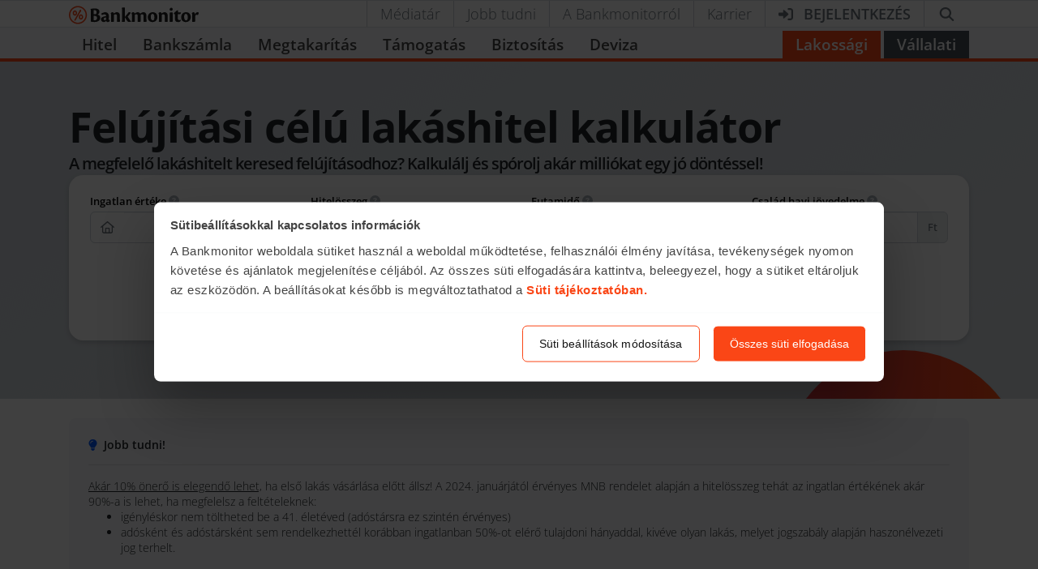

--- FILE ---
content_type: text/html; charset=UTF-8
request_url: https://bankmonitor.hu/hitel-lakasfelujitasra/
body_size: 25975
content:
<!doctype html>
<html lang="hu">
<head><style>img.lazy{min-height:1px}</style><link href="https://bankmonitor.hu/wp-content/plugins/w3-total-cache/pub/js/lazyload.min.js?x60672" as="script">
	<meta charset="UTF-8">
	<meta name="author" content="Bankmonitor.hu">
	<meta name="viewport" content="width=device-width, initial-scale=1">
	<style>@font-face{font-family:Open\ Sans;font-style:italic;font-display:swap;font-weight:300 800;unicode-range:U+100-2BA,U+2BD-2C5,U+2C7-2CC,U+2CE-2D7,U+2DD-2FF,U+304,U+308,U+329,U+1D00-1DBF,U+1E00-1E9F,U+1EF2-1EFF,U+2020,U+20A0-20AB,U+20AD-20C0,U+2113,U+2C60-2C7F,U+A720-A7FF;src:url(/wp-content/themes/bankmonitor/fonts/open-sans-latin-ext-wght-italic.woff2?v=f31e9ee1b6d06a5d) format("woff2-variations")}@font-face{font-family:Open\ Sans;font-style:normal;font-display:swap;font-weight:300 800;unicode-range:U+100-2BA,U+2BD-2C5,U+2C7-2CC,U+2CE-2D7,U+2DD-2FF,U+304,U+308,U+329,U+1D00-1DBF,U+1E00-1E9F,U+1EF2-1EFF,U+2020,U+20A0-20AB,U+20AD-20C0,U+2113,U+2C60-2C7F,U+A720-A7FF;src:url(/wp-content/themes/bankmonitor/fonts/open-sans-latin-ext-wght-normal.woff2?v=6f558c5549c0e5c9) format("woff2-variations")}@font-face{font-family:Open\ Sans;font-style:italic;font-display:swap;font-weight:300 800;unicode-range:U+??,U+131,U+152-153,U+2BB-2BC,U+2C6,U+2DA,U+2DC,U+304,U+308,U+329,U+2000-206F,U+20AC,U+2122,U+2191,U+2193,U+2212,U+2215,U+FEFF,U+FFFD;src:url(/wp-content/themes/bankmonitor/fonts/open-sans-latin-wght-italic.woff2?v=0c9dff2a9d263585) format("woff2-variations")}@font-face{font-family:Open\ Sans;font-style:normal;font-display:swap;font-weight:300 800;unicode-range:U+??,U+131,U+152-153,U+2BB-2BC,U+2C6,U+2DA,U+2DC,U+304,U+308,U+329,U+2000-206F,U+20AC,U+2122,U+2191,U+2193,U+2212,U+2215,U+FEFF,U+FFFD;src:url(/wp-content/themes/bankmonitor/fonts/open-sans-latin-wght-normal.woff2?v=c2cacb7e7f291901) format("woff2-variations")}</style>
	<meta name='robots' content='index, follow, max-image-preview:large, max-snippet:-1, max-video-preview:-1'/>

	<!-- This site is optimized with the Yoast SEO Premium plugin v26.6 (Yoast SEO v26.6) - https://yoast.com/wordpress/plugins/seo/ -->
	<title>Jelzáloghitelek lakás vagy ház felújítására | Bankmonitor</title>
	<meta name="description" content="Találd meg a legkedvezőbb felújítási hitelt lakásod vagy házad korszerűsítésére, felújítására a Bankmonitor hitelkalkulátor segítségével."/>
	<link rel="canonical" href="https://bankmonitor.hu/hitel-lakasfelujitasra/"/>
	<meta property="og:locale" content="hu_HU"/>
	<meta property="og:type" content="website"/>
	<meta property="og:title" content="Jelzáloghitelek lakás vagy ház felújítására | Bankmonitor"/>
	<meta property="og:description" content="Találd meg a legkedvezőbb felújítási hitelt lakásod vagy házad korszerűsítésére, felújítására a Bankmonitor hitelkalkulátor segítségével."/>
	<meta property="og:url" content="https://bankmonitor.hu/hitel-lakasfelujitasra/"/>
	<meta property="og:site_name" content="Bankmonitor"/>
	<meta property="og:image" content="https://bankmonitor.hu/wp-content/uploads/2018/06/29151429/OG_FB_1200x1200-01.png"/>
	<meta property="og:image:width" content="1200"/>
	<meta property="og:image:height" content="1200"/>
	<meta property="og:image:type" content="image/png"/>
	<meta name="twitter:card" content="summary_large_image"/>
	<meta name="twitter:title" content="Jelzáloghitelek lakás vagy ház felújítására | Bankmonitor"/>
	<meta name="twitter:description" content="Találd meg a legkedvezőbb felújítási hitelt lakásod vagy házad korszerűsítésére, felújítására a Bankmonitor hitelkalkulátor segítségével."/>
	<script type="application/ld+json" class="yoast-schema-graph">{"@context":"https://schema.org","@graph":[{"@type":"WebSite","@id":"https://bankmonitor.hu/#website","url":"https://bankmonitor.hu/","name":"Bankmonitor","description":"Banki termékek összehasonlítása","publisher":{"@id":"https://bankmonitor.hu/#organization"},"potentialAction":[{"@type":"SearchAction","target":{"@type":"EntryPoint","urlTemplate":"https://bankmonitor.hu/?s={search_term_string}"},"query-input":{"@type":"PropertyValueSpecification","valueRequired":true,"valueName":"search_term_string"}}],"inLanguage":"hu"},{"@type":"Organization","@id":"https://bankmonitor.hu/#organization","name":"Bankmonitor","url":"https://bankmonitor.hu/","logo":{"@type":"ImageObject","inLanguage":"hu","@id":"https://bankmonitor.hu/#/schema/logo/image/","url":"https://bankmonitor.hu/wp-content/uploads/2022/02/09105236/bankmonitor.jpg","contentUrl":"https://bankmonitor.hu/wp-content/uploads/2022/02/09105236/bankmonitor.jpg","width":128,"height":128,"caption":"Bankmonitor"},"image":{"@id":"https://bankmonitor.hu/#/schema/logo/image/"},"sameAs":["https://www.facebook.com/Bankmonitor/","https://www.linkedin.com/company/bankmonitor-kft-","https://www.youtube.com/user/Bankmonitor"]}]}</script>
	<!-- / Yoast SEO Premium plugin. -->


<link rel="alternate" type="application/rss+xml" title="Bankmonitor &raquo; hírcsatorna" href="https://bankmonitor.hu/feed/"/>
<link rel="alternate" type="application/rss+xml" title="Bankmonitor &raquo; hozzászólás hírcsatorna" href="https://bankmonitor.hu/comments/feed/"/>
<link rel="alternate" title="oEmbed (JSON)" type="application/json+oembed" href="https://bankmonitor.hu/wp-json/oembed/1.0/embed?url"/>
<link rel="alternate" title="oEmbed (XML)" type="text/xml+oembed" href="https://bankmonitor.hu/wp-json/oembed/1.0/embed?url&#038;format=xml"/>
<style id='wp-img-auto-sizes-contain-inline-css'>img:is([sizes=auto i],[sizes^="auto," i]){contain-intrinsic-size:3000px 1500px}</style>
<style id='classic-theme-styles-inline-css'>.wp-block-button__link{color:#fff;background-color:#32373c;border-radius:9999px;box-shadow:none;text-decoration:none;padding:calc(.667em + 2px) calc(1.333em + 2px);font-size:1.125em}.wp-block-file__button{background:#32373c;color:#fff;text-decoration:none}</style>
<link rel='stylesheet' id='bm-main-style-css' href='https://bankmonitor.hu/wp-content/themes/bankmonitor/css/main.css?x60672&amp;ver=a55b839dcb0a42822f1f6dd150d8751dcd3c57cd' media='all'/>
<link rel="https://api.w.org/" href="https://bankmonitor.hu/wp-json/"/><link rel="alternate" title="JSON" type="application/json" href="https://bankmonitor.hu/wp-json/wp/v2/pages/0"/><link rel="EditURI" type="application/rsd+xml" title="RSD" href="https://bankmonitor.hu/xmlrpc.php?rsd"/>

	<!-- Google Tag Manager -->
	<script>(function(w,d,s,l,i){w[l]=w[l]||[];w.gtag=function(){w[l].push(arguments);}
w[l].push({'gtm.start':new Date().getTime(),event:'gtm.js'});var f=d.getElementsByTagName(s)[0],j=d.createElement(s),dl=l!='dataLayer'?'&l='+l:'';j.async=true;j.src='https://mp.bankmonitor.hu/gtm.js?id='+i+dl;f.parentNode.insertBefore(j,f);})(window,document,'script','dataLayer','GTM-K5NSJK8');</script>
	<!-- End Google Tag Manager -->

	<link rel="icon" href="https://bankmonitor.hu/wp-content/uploads/2016/09/04095501/cropped-teszt-32x32.png?x60672" sizes="32x32"/>
<link rel="icon" href="https://bankmonitor.hu/wp-content/uploads/2016/09/04095501/cropped-teszt-192x192.png?x60672" sizes="192x192"/>
<link rel="apple-touch-icon" href="https://bankmonitor.hu/wp-content/uploads/2016/09/04095501/cropped-teszt-180x180.png?x60672"/>
<meta name="msapplication-TileImage" content="https://bankmonitor.hu/wp-content/uploads/2016/09/04095501/cropped-teszt-270x270.png"/>
		<style id="wp-custom-css">.home .countdown-costumize{display:none}</style>
		</head>
<body class="wp-singular page-template-default page page-id- page-parent wp-theme-bankmonitor">
		<!-- Google Tag Manager (noscript) -->
	<noscript><iframe src="https://mp.bankmonitor.hu?id=GTM-K5NSJK8" height="0" width="0" style="display:none;visibility:hidden"></iframe></noscript>
	<!-- End Google Tag Manager (noscript) -->
	<header class="main-header lakossagi-header">
    <div class="top-header border-top border-bottom bg-white ">
        <div class="container d-flex align-items-center">
            <a class="logo mr-auto " href="/" title="Bankmonitor.hu">
                <img class="bm-logo" width="160" height="23" alt="Bankmonitor.hu" src="/wp-content/themes/bankmonitor/img/logos/bankmonitor.svg?x60672" loading="eager"/>
            </a>
                        <nav class="top-header-right" aria-label="Másodlagos menü">
    <ul class="list-unstyled mb-0 d-flex align-items-stretch">
        <li class="d-none d-lg-inline"><a href="/category/mediatar/">Médiatár</a></li>
        <li class="d-none d-lg-inline"><a href="/jobb-tudni/">Jobb tudni</a></li>
        <li class="d-none d-lg-inline"><a href="/a-bankmonitorrol/">A Bankmonitorról</a></li>
        <li class="d-none d-lg-inline"><a href="/karrier/">Karrier</a></li>
        <li>
            <a href="https://ugyfelportal.bankmonitor.hu" target="_blank" class="font-weight-bold text-uppercase" aria-label="Bejelentkezés">
                <svg xmlns="http://www.w3.org/2000/svg" class="svg-inline--fa mr-lg-2 fa-right-to-bracket" aria-hidden="true" viewBox="0 0 512 512"><path fill="currentColor" d="M344.7 238.5l-144.1-136C193.7 95.97 183.4 94.17 174.6 97.95C165.8 101.8 160.1 110.4 160.1 120V192H32.02C14.33 192 0 206.3 0 224v64c0 17.68 14.33 32 32.02 32h128.1v72c0 9.578 5.707 18.25 14.51 22.05c8.803 3.781 19.03 1.984 26-4.594l144.1-136C354.3 264.4 354.3 247.6 344.7 238.5zM416 32h-64c-17.67 0-32 14.33-32 32s14.33 32 32 32h64c17.67 0 32 14.33 32 32v256c0 17.67-14.33 32-32 32h-64c-17.67 0-32 14.33-32 32s14.33 32 32 32h64c53.02 0 96-42.98 96-96V128C512 74.98 469 32 416 32z"/></svg>                <span class="d-none d-lg-inline">Bejelentkezés</span>
            </a>
        </li>
        <li>
            <div class="react-component" data-component="search_form" data-props="{&quot;search&quot;:&quot;&quot;}" data-lazy-hydrate="whenIdle"><a class="search search-button cursor-pointer" href="#" role="button" title="Kereső" aria-label="Kereső"><svg aria-hidden="true" focusable="false" data-prefix="fas" data-icon="magnifying-glass" class="svg-inline--fa fa-magnifying-glass fa-fw " role="img" xmlns="http://www.w3.org/2000/svg" viewBox="0 0 512 512" style="width:23px;display:inline-block"><path fill="currentColor" d="M416 208c0 45.9-14.9 88.3-40 122.7L502.6 457.4c12.5 12.5 12.5 32.8 0 45.3s-32.8 12.5-45.3 0L330.7 376c-34.4 25.2-76.8 40-122.7 40C93.1 416 0 322.9 0 208S93.1 0 208 0S416 93.1 416 208zM208 352a144 144 0 1 0 0-288 144 144 0 1 0 0 288z"></path></svg></a>
</div>        </li>
        <li class="d-inline d-lg-none">
            <a class="mobile-menu closed" href="#" role="button" aria-label="Főmenü megnyitása">
                <svg xmlns="http://www.w3.org/2000/svg" class="svg-inline--fa fa-bars" aria-hidden="true" viewBox="0 0 448 512"><path fill="currentColor" d="M0 96C0 78.33 14.33 64 32 64H416C433.7 64 448 78.33 448 96C448 113.7 433.7 128 416 128H32C14.33 128 0 113.7 0 96zM0 256C0 238.3 14.33 224 32 224H416C433.7 224 448 238.3 448 256C448 273.7 433.7 288 416 288H32C14.33 288 0 273.7 0 256zM416 448H32C14.33 448 0 433.7 0 416C0 398.3 14.33 384 32 384H416C433.7 384 448 398.3 448 416C448 433.7 433.7 448 416 448z"/></svg>            </a>
        </li>
    </ul>
</nav>
                    </div>
    </div>
    <div class="react-component" data-component="main_menu" data-props="{&quot;variant&quot;:&quot;retail&quot;}" data-lazy-hydrate="whenIdle"><nav id="mainMenu" class="main-menu theme-retail" aria-label="Lakossági főmenü" data-reactroot=""><div class="container"><div class="desktop-menu"><ul class="desktop-main-menu pt-1 mb-0"><li class="py-1"><a href="#" class="px-3">Hitel</a><div class="d-none align-items-top"><ul class="box my-2"><li><div class="main-menu-item main-menu-item-category"><div class="main-menu-item-prepend"><div class="menu-pic"><img loading="lazy" src="/wp-content/themes/bankmonitor/img/menu/icon-mini-set-stack.svg?x60672#jzh" alt="Lakáshitel"/></div></div><div class="main-menu-item-content"><a class="main-menu-item-title stretched-link" href="#" role="menuitem">Lakáshitel</a><span class="main-menu-item-subtitle">Összesen <!-- -->492<!-- --> termék</span></div><div class="ml-auto pl-5 text-muted"><svg aria-hidden="true" focusable="false" data-prefix="far" data-icon="angle-right" class="svg-inline--fa fa-angle-right " role="img" xmlns="http://www.w3.org/2000/svg" viewBox="0 0 320 512"><path fill="currentColor" d="M273 239c9.4 9.4 9.4 24.6 0 33.9L113 433c-9.4 9.4-24.6 9.4-33.9 0s-9.4-24.6 0-33.9l143-143L79 113c-9.4-9.4-9.4-24.6 0-33.9s24.6-9.4 33.9 0L273 239z"></path></svg></div></div></li><li><div class="main-menu-item main-menu-item-category"><div class="main-menu-item-prepend"><div class="menu-pic"><img loading="lazy" src="/wp-content/themes/bankmonitor/img/menu/icon-mini-set-stack.svg?x60672#szk" alt="Személyi kölcsön"/></div></div><div class="main-menu-item-content"><a class="main-menu-item-title stretched-link" href="#" role="menuitem">Személyi kölcsön</a><span class="main-menu-item-subtitle">Összesen <!-- -->48<!-- --> termék</span></div><div class="ml-auto pl-5 text-muted"><svg aria-hidden="true" focusable="false" data-prefix="far" data-icon="angle-right" class="svg-inline--fa fa-angle-right " role="img" xmlns="http://www.w3.org/2000/svg" viewBox="0 0 320 512"><path fill="currentColor" d="M273 239c9.4 9.4 9.4 24.6 0 33.9L113 433c-9.4 9.4-24.6 9.4-33.9 0s-9.4-24.6 0-33.9l143-143L79 113c-9.4-9.4-9.4-24.6 0-33.9s24.6-9.4 33.9 0L273 239z"></path></svg></div></div></li><li><div class="main-menu-item main-menu-item-category"><div class="main-menu-item-prepend"><div class="menu-pic"><img loading="lazy" src="/wp-content/themes/bankmonitor/img/menu/icon-mini-set-stack.svg?x60672#babavaro" alt="Babaváró hitel"/></div></div><div class="main-menu-item-content"><a class="main-menu-item-title stretched-link" href="#" role="menuitem">Babaváró hitel</a><span class="main-menu-item-subtitle">Összesen <!-- -->12<!-- --> termék</span></div><div class="ml-auto pl-5 text-muted"><svg aria-hidden="true" focusable="false" data-prefix="far" data-icon="angle-right" class="svg-inline--fa fa-angle-right " role="img" xmlns="http://www.w3.org/2000/svg" viewBox="0 0 320 512"><path fill="currentColor" d="M273 239c9.4 9.4 9.4 24.6 0 33.9L113 433c-9.4 9.4-24.6 9.4-33.9 0s-9.4-24.6 0-33.9l143-143L79 113c-9.4-9.4-9.4-24.6 0-33.9s24.6-9.4 33.9 0L273 239z"></path></svg></div></div></li><li><div class="main-menu-item"><div class="main-menu-item-prepend"><div class="menu-pic"><img loading="lazy" src="/wp-content/themes/bankmonitor/img/menu/icon-set-stack.svg?x60672#hitelkalkulator" alt="Hitelkalkulátor"/></div></div><div class="main-menu-item-content"><a class="main-menu-item-title stretched-link" href="/hitelkalkulator/?link_type=top-menu-item-primary" role="menuitem">Hitelkalkulátor</a><span class="main-menu-item-subtitle">Összesen <!-- -->540<!-- --> termék</span></div></div></li><li><div class="main-menu-item"><div class="main-menu-item-content"><a class="main-menu-item-title stretched-link" href="/munkashitel/?link_type=top-menu-item-primary" role="menuitem">Munkáshitel</a></div></div></li><li><div class="main-menu-item main-menu-item-category"><div class="main-menu-item-content"><a class="main-menu-item-title stretched-link" href="#" role="menuitem">Egyéb hitel</a><span class="main-menu-item-subtitle">Összesen <!-- -->48<!-- --> termék</span></div><div class="ml-auto pl-5 text-muted"><svg aria-hidden="true" focusable="false" data-prefix="far" data-icon="angle-right" class="svg-inline--fa fa-angle-right " role="img" xmlns="http://www.w3.org/2000/svg" viewBox="0 0 320 512"><path fill="currentColor" d="M273 239c9.4 9.4 9.4 24.6 0 33.9L113 433c-9.4 9.4-24.6 9.4-33.9 0s-9.4-24.6 0-33.9l143-143L79 113c-9.4-9.4-9.4-24.6 0-33.9s24.6-9.4 33.9 0L273 239z"></path></svg></div></div></li></ul><div class="box my-2"><div class="p-2"><span class="product-desc-title pb-2">Hitelek</span><p class="product-desc-text"><strong>Jelzáloghitelek</strong> újépítésű és használt ingatlan megvásárlására, felújítására, korszerűsítésére és bővítésére, vagy akár meglévő hitel kiváltására.<br/><br/><strong>Személyi kölcsönök</strong> bármilyen célra(autóvásárlás, utazás, hitelkiváltás stb.), akár 10 millió Ft összegben, rövid átfutási idővel.</p></div></div><div class="w-100 my-2 px-3"><div class="mt-2"><div><div class="display-5 font-weight-bold mb-3"><svg aria-hidden="true" focusable="false" data-prefix="fas" data-icon="envelope" class="svg-inline--fa fa-envelope mr-2" role="img" xmlns="http://www.w3.org/2000/svg" viewBox="0 0 512 512"><path fill="currentColor" d="M48 64C21.5 64 0 85.5 0 112c0 15.1 7.1 29.3 19.2 38.4L236.8 313.6c11.4 8.5 27 8.5 38.4 0L492.8 150.4c12.1-9.1 19.2-23.3 19.2-38.4c0-26.5-21.5-48-48-48L48 64zM0 176L0 384c0 35.3 28.7 64 64 64l384 0c35.3 0 64-28.7 64-64l0-208L294.4 339.2c-22.8 17.1-54 17.1-76.8 0L0 176z"></path></svg>Iratkozz fel hírlevelünkre</div><p class="h5 font-weight-normal mb-4">Csatlakozz te is a több mint <strong class="text-nowrap">160 000<!-- --> feliratkozott</strong> <!-- -->olvasónkhoz és értesülj elsők között a <strong>gazdasági hírek</strong>ről és a<!-- --> <strong>legjobb pénzügyi ajánlatok</strong>ról.</p></div></div></div></div></li><li class="py-1"><a href="#" class="px-3">Bankszámla</a><div class="d-none align-items-top"><ul class="box my-2"><li><div class="main-menu-item"><div class="main-menu-item-content"><a class="main-menu-item-title stretched-link" href="/bankszamla/?link_type=top-menu-item-primary" role="menuitem">Bankszámla kalkulátor</a></div></div></li><li><div class="main-menu-item"><div class="main-menu-item-content"><a class="main-menu-item-title stretched-link" href="/bankszamla/ingyenes-bankszamlak/?link_type=top-menu-item-primary" role="menuitem">Ingyenes bankszámlák összehasonlítása</a></div></div></li><li><div class="main-menu-item"><div class="main-menu-item-content"><a class="main-menu-item-title stretched-link" href="/bankszamla/ingyenes-bankszamla-online/?link_type=top-menu-item-primary" role="menuitem">CIB ECO bankszámla</a></div><div class="main-menu-item-append"><div class="align-items-center h6 bg-light rounded border p-1 stack stack-horizontal gap-1"><svg aria-hidden="true" focusable="false" data-prefix="fab" data-icon="bankmonitor" class="svg-inline--fa fa-bankmonitor text-primary" role="img" xmlns="http://www.w3.org/2000/svg" viewBox="0 0 512 512"><path fill="currentColor" d="M256.014 8C119.259 8 8 119.27 8 255.982c0 136.74 111.259 248.01 248.014 248.01V504C392.794 504 504 392.722 504 255.992 504 119.262 392.786 8 256.014 8zm0 35.514c117.126 0 212.408 95.29 212.408 212.418 0 117.136-95.282 212.45-212.408 212.45-117.136 0-212.436-95.263-212.436-212.382s95.3-212.4 212.436-212.4v-.086zm92.71 52.804l-50.982 28.475 12.45 7.21L148.536 401.62l24.424 14.627 161.863-269.932 12.45 7.245 1.45-57.24zm-184.658 40.483c-34.167.005-61.867 32.331-61.867 72.219 0 39.881 27.696 72.209 61.867 72.209 34.136 0 61.85-32.328 61.85-72.21 0-39.887-27.71-72.213-61.842-72.218h-.008zm0 27.96c11.438 0 20.764 19.808 20.764 44.249 0 24.44-9.327 44.25-20.826 44.25l.07.008c-11.507 0-20.814-19.817-20.814-44.258 0-24.441 9.325-44.248 20.806-44.248zM327.91 249.86l.008.018c-34.18 0-61.875 32.32-61.875 72.193s27.696 72.194 61.867 72.194c34.154 0 61.85-32.303 61.85-72.194 0-39.89-27.696-72.21-61.85-72.21zm-.01 27.936c11.482 0 20.852 19.843 20.852 44.275 0 24.433-9.325 44.24-20.79 44.24l-.044.036c-11.525 0-20.824-19.817-20.824-44.276 0-24.458 9.325-44.275 20.806-44.275z"></path></svg><span class="small">Kizárólag a<br/>Bankmonitornál!</span></div></div></div></li><li><div class="main-menu-item"><div class="main-menu-item-content"><a class="main-menu-item-title stretched-link" href="/bankszamla/cib-eco-plusz/?link_type=top-menu-item-primary" role="menuitem">CIB ECO Plusz bankszámla</a></div><div class="main-menu-item-append"><div class="align-items-center h6 bg-light rounded border p-1 stack stack-horizontal gap-1"><svg aria-hidden="true" focusable="false" data-prefix="fab" data-icon="bankmonitor" class="svg-inline--fa fa-bankmonitor text-primary" role="img" xmlns="http://www.w3.org/2000/svg" viewBox="0 0 512 512"><path fill="currentColor" d="M256.014 8C119.259 8 8 119.27 8 255.982c0 136.74 111.259 248.01 248.014 248.01V504C392.794 504 504 392.722 504 255.992 504 119.262 392.786 8 256.014 8zm0 35.514c117.126 0 212.408 95.29 212.408 212.418 0 117.136-95.282 212.45-212.408 212.45-117.136 0-212.436-95.263-212.436-212.382s95.3-212.4 212.436-212.4v-.086zm92.71 52.804l-50.982 28.475 12.45 7.21L148.536 401.62l24.424 14.627 161.863-269.932 12.45 7.245 1.45-57.24zm-184.658 40.483c-34.167.005-61.867 32.331-61.867 72.219 0 39.881 27.696 72.209 61.867 72.209 34.136 0 61.85-32.328 61.85-72.21 0-39.887-27.71-72.213-61.842-72.218h-.008zm0 27.96c11.438 0 20.764 19.808 20.764 44.249 0 24.44-9.327 44.25-20.826 44.25l.07.008c-11.507 0-20.814-19.817-20.814-44.258 0-24.441 9.325-44.248 20.806-44.248zM327.91 249.86l.008.018c-34.18 0-61.875 32.32-61.875 72.193s27.696 72.194 61.867 72.194c34.154 0 61.85-32.303 61.85-72.194 0-39.89-27.696-72.21-61.85-72.21zm-.01 27.936c11.482 0 20.852 19.843 20.852 44.275 0 24.433-9.325 44.24-20.79 44.24l-.044.036c-11.525 0-20.824-19.817-20.824-44.276 0-24.458 9.325-44.275 20.806-44.275z"></path></svg><span class="small">Kizárólag a<br/>Bankmonitornál!</span></div></div></div></li><li><div class="main-menu-item"><div class="main-menu-item-content"><a class="main-menu-item-title stretched-link" href="/bankszamla/ingyenes-bankszamla-nyitas/?link_type=top-menu-item-primary" role="menuitem">UniCredit Partner Aktív Nulla bankszámla</a></div><div class="main-menu-item-append"><div class="align-items-center h6 bg-light rounded border p-1 stack stack-horizontal gap-1"><svg aria-hidden="true" focusable="false" data-prefix="fab" data-icon="bankmonitor" class="svg-inline--fa fa-bankmonitor text-primary" role="img" xmlns="http://www.w3.org/2000/svg" viewBox="0 0 512 512"><path fill="currentColor" d="M256.014 8C119.259 8 8 119.27 8 255.982c0 136.74 111.259 248.01 248.014 248.01V504C392.794 504 504 392.722 504 255.992 504 119.262 392.786 8 256.014 8zm0 35.514c117.126 0 212.408 95.29 212.408 212.418 0 117.136-95.282 212.45-212.408 212.45-117.136 0-212.436-95.263-212.436-212.382s95.3-212.4 212.436-212.4v-.086zm92.71 52.804l-50.982 28.475 12.45 7.21L148.536 401.62l24.424 14.627 161.863-269.932 12.45 7.245 1.45-57.24zm-184.658 40.483c-34.167.005-61.867 32.331-61.867 72.219 0 39.881 27.696 72.209 61.867 72.209 34.136 0 61.85-32.328 61.85-72.21 0-39.887-27.71-72.213-61.842-72.218h-.008zm0 27.96c11.438 0 20.764 19.808 20.764 44.249 0 24.44-9.327 44.25-20.826 44.25l.07.008c-11.507 0-20.814-19.817-20.814-44.258 0-24.441 9.325-44.248 20.806-44.248zM327.91 249.86l.008.018c-34.18 0-61.875 32.32-61.875 72.193s27.696 72.194 61.867 72.194c34.154 0 61.85-32.303 61.85-72.194 0-39.89-27.696-72.21-61.85-72.21zm-.01 27.936c11.482 0 20.852 19.843 20.852 44.275 0 24.433-9.325 44.24-20.79 44.24l-.044.036c-11.525 0-20.824-19.817-20.824-44.276 0-24.458 9.325-44.275 20.806-44.275z"></path></svg><span class="small">Kizárólag a<br/>Bankmonitornál!</span></div></div></div></li><li><div class="main-menu-item"><div class="main-menu-item-content"><a class="main-menu-item-title stretched-link" href="/bankszamla/erste-ingyenes-bankszamla-nyitas/?link_type=top-menu-item-primary" role="menuitem">Erste Privilégium 2.0 Partner bankszámla</a></div><div class="main-menu-item-append"><div class="align-items-center h6 bg-light rounded border p-1 stack stack-horizontal gap-1"><svg aria-hidden="true" focusable="false" data-prefix="fab" data-icon="bankmonitor" class="svg-inline--fa fa-bankmonitor text-primary" role="img" xmlns="http://www.w3.org/2000/svg" viewBox="0 0 512 512"><path fill="currentColor" d="M256.014 8C119.259 8 8 119.27 8 255.982c0 136.74 111.259 248.01 248.014 248.01V504C392.794 504 504 392.722 504 255.992 504 119.262 392.786 8 256.014 8zm0 35.514c117.126 0 212.408 95.29 212.408 212.418 0 117.136-95.282 212.45-212.408 212.45-117.136 0-212.436-95.263-212.436-212.382s95.3-212.4 212.436-212.4v-.086zm92.71 52.804l-50.982 28.475 12.45 7.21L148.536 401.62l24.424 14.627 161.863-269.932 12.45 7.245 1.45-57.24zm-184.658 40.483c-34.167.005-61.867 32.331-61.867 72.219 0 39.881 27.696 72.209 61.867 72.209 34.136 0 61.85-32.328 61.85-72.21 0-39.887-27.71-72.213-61.842-72.218h-.008zm0 27.96c11.438 0 20.764 19.808 20.764 44.249 0 24.44-9.327 44.25-20.826 44.25l.07.008c-11.507 0-20.814-19.817-20.814-44.258 0-24.441 9.325-44.248 20.806-44.248zM327.91 249.86l.008.018c-34.18 0-61.875 32.32-61.875 72.193s27.696 72.194 61.867 72.194c34.154 0 61.85-32.303 61.85-72.194 0-39.89-27.696-72.21-61.85-72.21zm-.01 27.936c11.482 0 20.852 19.843 20.852 44.275 0 24.433-9.325 44.24-20.79 44.24l-.044.036c-11.525 0-20.824-19.817-20.824-44.276 0-24.458 9.325-44.275 20.806-44.275z"></path></svg><span class="small">Kizárólag a<br/>Bankmonitornál!</span></div></div></div></li><li><div class="main-menu-item"><div class="main-menu-item-content"><a class="main-menu-item-title stretched-link" href="/raiffeisen-premium-bankszamla/?link_type=top-menu-item-primary" role="menuitem">Raiffeisen Premium Banking bankszámla</a></div></div></li></ul><div class="box my-2"><div class="p-2"><span class="product-desc-title pb-2">Bankszámlák</span><p class="product-desc-text"><strong>Teljesen ingyenes</strong> (havi díj és tranzakciós költség nélküli) lakossági bankszámla, bankszámlák <strong>nyugdíjasoknak</strong>, <strong>diákoknak</strong>,<!-- --> <strong>minimálbéreseknek</strong> és <strong>magas jövedelműeknek</strong>.</p></div></div><div class="w-100 my-2 px-3"><div class="mt-2"><div><div class="display-5 font-weight-bold mb-3"><svg aria-hidden="true" focusable="false" data-prefix="fas" data-icon="envelope" class="svg-inline--fa fa-envelope mr-2" role="img" xmlns="http://www.w3.org/2000/svg" viewBox="0 0 512 512"><path fill="currentColor" d="M48 64C21.5 64 0 85.5 0 112c0 15.1 7.1 29.3 19.2 38.4L236.8 313.6c11.4 8.5 27 8.5 38.4 0L492.8 150.4c12.1-9.1 19.2-23.3 19.2-38.4c0-26.5-21.5-48-48-48L48 64zM0 176L0 384c0 35.3 28.7 64 64 64l384 0c35.3 0 64-28.7 64-64l0-208L294.4 339.2c-22.8 17.1-54 17.1-76.8 0L0 176z"></path></svg>Iratkozz fel hírlevelünkre</div><p class="h5 font-weight-normal mb-4">Csatlakozz te is a több mint <strong class="text-nowrap">160 000<!-- --> feliratkozott</strong> <!-- -->olvasónkhoz és értesülj elsők között a <strong>gazdasági hírek</strong>ről és a<!-- --> <strong>legjobb pénzügyi ajánlatok</strong>ról.</p></div></div></div></div></li><li class="py-1"><a href="#" class="px-3">Megtakarítás</a><div class="d-none align-items-top"><ul class="box my-2"><li><div class="main-menu-item main-menu-item-category"><div class="main-menu-item-content"><a class="main-menu-item-title stretched-link" href="#" role="menuitem">Nyugdíj megtakarítások</a><span class="main-menu-item-subtitle">Összesen <!-- -->22<!-- --> termék</span></div><div class="ml-auto pl-5 text-muted"><svg aria-hidden="true" focusable="false" data-prefix="far" data-icon="angle-right" class="svg-inline--fa fa-angle-right " role="img" xmlns="http://www.w3.org/2000/svg" viewBox="0 0 320 512"><path fill="currentColor" d="M273 239c9.4 9.4 9.4 24.6 0 33.9L113 433c-9.4 9.4-24.6 9.4-33.9 0s-9.4-24.6 0-33.9l143-143L79 113c-9.4-9.4-9.4-24.6 0-33.9s24.6-9.4 33.9 0L273 239z"></path></svg></div></div></li><li><div class="main-menu-item"><div class="main-menu-item-content"><a class="main-menu-item-title stretched-link" href="/megtakaritasok/hold-vagyonkezeles?link_type=top-menu-item-primary" role="menuitem">Online vagyonkezelés</a></div></div></li><li><div class="main-menu-item"><div class="main-menu-item-content"><a class="main-menu-item-title stretched-link" href="/nyugdijkalkulator/?link_type=top-menu-item-primary" role="menuitem">Nyugdíjkalkulátor 2025</a></div></div></li><li><div class="main-menu-item"><div class="main-menu-item-content"><a class="main-menu-item-title stretched-link" href="/megtakaritas-gyerekeknek/?link_type=top-menu-item-primary" role="menuitem">Megtakarítás gyerekeknek</a></div></div></li><li><div class="main-menu-item"><div class="main-menu-item-content"><a class="main-menu-item-title stretched-link" href="/megtakaritasok/lakastakarek/?link_type=top-menu-item-primary" role="menuitem">Lakástakarék</a></div></div></li><li><div class="main-menu-item"><div class="main-menu-item-content"><a class="main-menu-item-title stretched-link" href="/megtakaritasok/allampapir/?link_type=top-menu-item-primary" role="menuitem">Állampapír</a></div></div></li><li><div class="main-menu-item"><div class="main-menu-item-content"><a class="main-menu-item-title stretched-link" href="/megtakaritasok/bankbetet/?link_type=top-menu-item-primary" role="menuitem">Bankbetét</a></div></div></li><li><div class="main-menu-item"><div class="main-menu-item-content"><a class="main-menu-item-title stretched-link" href="/inflacio/?link_type=top-menu-item-primary" role="menuitem">Infláció figyelő</a></div></div></li><li><div class="main-menu-item"><div class="main-menu-item-content"><a class="main-menu-item-title stretched-link" href="/megtakaritasok/befektetesi-alap/?link_type=top-menu-item-primary" role="menuitem">Befektetési alap</a></div></div></li><li><div class="main-menu-item"><div class="main-menu-item-content"><a class="main-menu-item-title stretched-link" href="https://befektetes-portfolio.bankmonitor.hu?link_type=top-menu-item-primary" role="menuitem">Portfólió tervező</a></div></div></li><li><div class="main-menu-item"><div class="main-menu-item-content"><a class="main-menu-item-title stretched-link" href="https://befektetes-kockazat.bankmonitor.hu?link_type=top-menu-item-primary" role="menuitem">Befektetői teszt</a></div></div></li></ul><div class="box my-2"><div class="p-2"><span class="product-desc-title pb-2">Megtakarítások és befektetések</span><p class="product-desc-text">Hasznos információk a befektetési alapokról, a lakástakarékokról, a nyugdíj-megtakarítási lehetőségekről, a bankbetétekről és az állampapírokról. Befektetési tanácsadás szolgáltatás a hatékony portfólió kialakításához.</p></div></div><div class="w-100 my-2 px-3"><div class="mt-2"><div><div class="display-5 font-weight-bold mb-3"><svg aria-hidden="true" focusable="false" data-prefix="fas" data-icon="envelope" class="svg-inline--fa fa-envelope mr-2" role="img" xmlns="http://www.w3.org/2000/svg" viewBox="0 0 512 512"><path fill="currentColor" d="M48 64C21.5 64 0 85.5 0 112c0 15.1 7.1 29.3 19.2 38.4L236.8 313.6c11.4 8.5 27 8.5 38.4 0L492.8 150.4c12.1-9.1 19.2-23.3 19.2-38.4c0-26.5-21.5-48-48-48L48 64zM0 176L0 384c0 35.3 28.7 64 64 64l384 0c35.3 0 64-28.7 64-64l0-208L294.4 339.2c-22.8 17.1-54 17.1-76.8 0L0 176z"></path></svg>Iratkozz fel hírlevelünkre</div><p class="h5 font-weight-normal mb-4">Csatlakozz te is a több mint <strong class="text-nowrap">160 000<!-- --> feliratkozott</strong> <!-- -->olvasónkhoz és értesülj elsők között a <strong>gazdasági hírek</strong>ről és a<!-- --> <strong>legjobb pénzügyi ajánlatok</strong>ról.</p></div></div></div></div></li><li class="py-1"><a href="#" class="px-3">Támogatás</a><div class="d-none align-items-top"><ul class="box my-2"><li><div class="main-menu-item"><div class="main-menu-item-content"><a class="main-menu-item-title stretched-link" href="/otthon-start-hitel/?link_type=top-menu-item-primary" role="menuitem">ÚJ: Otthon Start kalkulátor</a></div></div></li><li><div class="main-menu-item"><div class="main-menu-item-content"><a class="main-menu-item-title stretched-link" href="/csok-plusz/?link_type=top-menu-item-primary" role="menuitem">CSOK Plusz</a></div></div></li><li><div class="main-menu-item"><div class="main-menu-item-content"><a class="main-menu-item-title stretched-link" href="/falusi-csok/?link_type=top-menu-item-primary" role="menuitem">Falusi CSOK</a></div></div></li><li><div class="main-menu-item"><div class="main-menu-item-content"><a class="main-menu-item-title stretched-link" href="/lakasfelujitasi-tamogatas/?link_type=top-menu-item-primary" role="menuitem">Otthonfelújítási támogatás</a></div></div></li><li><div class="main-menu-item"><div class="main-menu-item-content"><a class="main-menu-item-title stretched-link" href="/otthonteremtesi-es-otthonfelujitasi-tamogatasok/?link_type=top-menu-item-primary" role="menuitem">Otthonteremtési támogatások</a></div></div></li><li><div class="main-menu-item"><div class="main-menu-item-content"><a class="main-menu-item-title stretched-link" href="/babavaro-hitel/?link_type=top-menu-item-primary" role="menuitem">Babaváró támogatás</a></div></div></li><li><div class="main-menu-item"><div class="main-menu-item-content"><a class="main-menu-item-title stretched-link" href="/csok/?link_type=top-menu-item-primary" role="menuitem">CSOK-hitel kalkulátor</a></div></div></li></ul><div class="box my-2"><div class="p-2"><span class="product-desc-title pb-2">Támogatások</span><p class="product-desc-text">Ellenőrizd, hogy milyen <strong>otthonteremtési támogatásokra</strong> vagy jogosult<!-- --> <strong>2026-ban<!-- -->.</strong></p></div></div><div class="w-100 my-2 px-3"><div class="mt-2"><div><div class="display-5 font-weight-bold mb-3"><svg aria-hidden="true" focusable="false" data-prefix="fas" data-icon="envelope" class="svg-inline--fa fa-envelope mr-2" role="img" xmlns="http://www.w3.org/2000/svg" viewBox="0 0 512 512"><path fill="currentColor" d="M48 64C21.5 64 0 85.5 0 112c0 15.1 7.1 29.3 19.2 38.4L236.8 313.6c11.4 8.5 27 8.5 38.4 0L492.8 150.4c12.1-9.1 19.2-23.3 19.2-38.4c0-26.5-21.5-48-48-48L48 64zM0 176L0 384c0 35.3 28.7 64 64 64l384 0c35.3 0 64-28.7 64-64l0-208L294.4 339.2c-22.8 17.1-54 17.1-76.8 0L0 176z"></path></svg>Iratkozz fel hírlevelünkre</div><p class="h5 font-weight-normal mb-4">Csatlakozz te is a több mint <strong class="text-nowrap">160 000<!-- --> feliratkozott</strong> <!-- -->olvasónkhoz és értesülj elsők között a <strong>gazdasági hírek</strong>ről és a<!-- --> <strong>legjobb pénzügyi ajánlatok</strong>ról.</p></div></div></div></div></li><li class="py-1"><a href="#" class="px-3">Biztosítás</a><div class="d-none align-items-top"><ul class="box my-2"><li><div class="main-menu-item"><div class="main-menu-item-content"><a class="main-menu-item-title stretched-link" href="/nyugdijbiztositas/?link_type=top-menu-item-primary" role="menuitem">Nyugdíjbiztosítás</a></div></div></li><li><div class="main-menu-item"><div class="main-menu-item-content"><a class="main-menu-item-title stretched-link" href="/vedelem/bankmonitor-biztonsag/?link_type=top-menu-item-primary" role="menuitem">Bankmonitor Biztonság</a></div><div class="main-menu-item-append"><div class="align-items-center h6 bg-light rounded border p-1 stack stack-horizontal gap-1"><svg aria-hidden="true" focusable="false" data-prefix="fab" data-icon="bankmonitor" class="svg-inline--fa fa-bankmonitor text-primary" role="img" xmlns="http://www.w3.org/2000/svg" viewBox="0 0 512 512"><path fill="currentColor" d="M256.014 8C119.259 8 8 119.27 8 255.982c0 136.74 111.259 248.01 248.014 248.01V504C392.794 504 504 392.722 504 255.992 504 119.262 392.786 8 256.014 8zm0 35.514c117.126 0 212.408 95.29 212.408 212.418 0 117.136-95.282 212.45-212.408 212.45-117.136 0-212.436-95.263-212.436-212.382s95.3-212.4 212.436-212.4v-.086zm92.71 52.804l-50.982 28.475 12.45 7.21L148.536 401.62l24.424 14.627 161.863-269.932 12.45 7.245 1.45-57.24zm-184.658 40.483c-34.167.005-61.867 32.331-61.867 72.219 0 39.881 27.696 72.209 61.867 72.209 34.136 0 61.85-32.328 61.85-72.21 0-39.887-27.71-72.213-61.842-72.218h-.008zm0 27.96c11.438 0 20.764 19.808 20.764 44.249 0 24.44-9.327 44.25-20.826 44.25l.07.008c-11.507 0-20.814-19.817-20.814-44.258 0-24.441 9.325-44.248 20.806-44.248zM327.91 249.86l.008.018c-34.18 0-61.875 32.32-61.875 72.193s27.696 72.194 61.867 72.194c34.154 0 61.85-32.303 61.85-72.194 0-39.89-27.696-72.21-61.85-72.21zm-.01 27.936c11.482 0 20.852 19.843 20.852 44.275 0 24.433-9.325 44.24-20.79 44.24l-.044.036c-11.525 0-20.824-19.817-20.824-44.276 0-24.458 9.325-44.275 20.806-44.275z"></path></svg><span class="small">Kizárólag a<br/>Bankmonitornál!</span></div></div></div></li><li><div class="main-menu-item"><div class="main-menu-item-content"><a class="main-menu-item-title stretched-link" href="/biztositas/eletbiztositas/?link_type=top-menu-item-primary" role="menuitem">Kockázati életbiztosítás kalkulátor</a></div></div></li><li><div class="main-menu-item"><div class="main-menu-item-content"><a class="main-menu-item-title stretched-link" href="/biztositas/hitelfedezeti-eletbiztositas/?link_type=top-menu-item-primary" role="menuitem">Hitelfedezeti életbiztosítás</a></div></div></li><li><div class="main-menu-item"><div class="main-menu-item-content"><a class="main-menu-item-title stretched-link" href="/biztositas/lakasbiztositas-bankmonitor-kedvezmeny/?link_type=top-menu-item-primary" role="menuitem">Lakásbiztosítás</a></div></div></li><li><div class="main-menu-item"><div class="main-menu-item-content"><a class="main-menu-item-title stretched-link" href="/biztositas/csoportos-szemelybiztositas/?link_type=top-menu-item-primary" role="menuitem">Csoportos személybiztosítás</a></div></div></li><li><div class="main-menu-item"><div class="main-menu-item-content"><a class="main-menu-item-title stretched-link" href="/biztositas/egeszsegbiztositas/?link_type=top-menu-item-primary" role="menuitem">Egészségbiztosítás</a></div></div></li></ul><div class="box my-2"><div class="p-2"><span class="product-desc-title pb-2">Biztosítások</span><p class="product-desc-text"><strong>Kézzelfogható biztonság</strong> már havi pár ezer forinttól?<br/><br/>Kalkulálj a személyre szabott ajánlatért!</p></div></div><div class="w-100 my-2 px-3"><div class="mt-2"><div><div class="display-5 font-weight-bold mb-3"><svg aria-hidden="true" focusable="false" data-prefix="fas" data-icon="envelope" class="svg-inline--fa fa-envelope mr-2" role="img" xmlns="http://www.w3.org/2000/svg" viewBox="0 0 512 512"><path fill="currentColor" d="M48 64C21.5 64 0 85.5 0 112c0 15.1 7.1 29.3 19.2 38.4L236.8 313.6c11.4 8.5 27 8.5 38.4 0L492.8 150.4c12.1-9.1 19.2-23.3 19.2-38.4c0-26.5-21.5-48-48-48L48 64zM0 176L0 384c0 35.3 28.7 64 64 64l384 0c35.3 0 64-28.7 64-64l0-208L294.4 339.2c-22.8 17.1-54 17.1-76.8 0L0 176z"></path></svg>Iratkozz fel hírlevelünkre</div><p class="h5 font-weight-normal mb-4">Csatlakozz te is a több mint <strong class="text-nowrap">160 000<!-- --> feliratkozott</strong> <!-- -->olvasónkhoz és értesülj elsők között a <strong>gazdasági hírek</strong>ről és a<!-- --> <strong>legjobb pénzügyi ajánlatok</strong>ról.</p></div></div></div></div></li><li class="py-1"><a href="#" class="px-3">Deviza</a><div class="d-none align-items-top"><ul class="box my-2"><li><div class="main-menu-item"><div class="main-menu-item-content"><a class="main-menu-item-title stretched-link" href="/deviza/usd-arfolyam/?link_type=top-menu-item-primary" role="menuitem">Dollár árfolyam</a></div></div></li><li><div class="main-menu-item"><div class="main-menu-item-content"><a class="main-menu-item-title stretched-link" href="/deviza/euro-arfolyam/?link_type=top-menu-item-primary" role="menuitem">Euró árfolyam</a></div></div></li></ul><div class="box my-2"><div class="p-2"><span class="product-desc-title pb-2">Devizák</span><p class="product-desc-text">A hazai bankok naprakész devizaárfolyam és valuta árfolyam adatai egy helyen.<br/><br/>Hasonlítsd össze a valuta és deviza vételi- és eladási árfolyamokat.</p></div></div><div class="w-100 my-2 px-3"><div class="mt-2"><div><div class="display-5 font-weight-bold mb-3"><svg aria-hidden="true" focusable="false" data-prefix="fas" data-icon="envelope" class="svg-inline--fa fa-envelope mr-2" role="img" xmlns="http://www.w3.org/2000/svg" viewBox="0 0 512 512"><path fill="currentColor" d="M48 64C21.5 64 0 85.5 0 112c0 15.1 7.1 29.3 19.2 38.4L236.8 313.6c11.4 8.5 27 8.5 38.4 0L492.8 150.4c12.1-9.1 19.2-23.3 19.2-38.4c0-26.5-21.5-48-48-48L48 64zM0 176L0 384c0 35.3 28.7 64 64 64l384 0c35.3 0 64-28.7 64-64l0-208L294.4 339.2c-22.8 17.1-54 17.1-76.8 0L0 176z"></path></svg>Iratkozz fel hírlevelünkre</div><p class="h5 font-weight-normal mb-4">Csatlakozz te is a több mint <strong class="text-nowrap">160 000<!-- --> feliratkozott</strong> <!-- -->olvasónkhoz és értesülj elsők között a <strong>gazdasági hírek</strong>ről és a<!-- --> <strong>legjobb pénzügyi ajánlatok</strong>ról.</p></div></div></div></div></li><li class="type-change active py-1 px-3 ml-auto"><a href="/?link_type=top-menu-item">Lakossági</a></li><li class="type-change  py-1 px-3 ml-1"><a href="/vallalati/?link_type=corporate-top-menu-item">Vállalati</a></li></ul></div></div></nav>
</div></header>
<main><div class="page-landing page-landing-hitelek-lakashitel-felujitasi-hitel" data-component="hitelek/lakashitel/felujitasi-hitel"><div class="calculator react-calculator mortgage-calculator-v2 variant-FELUJITAS"><div id="kalkulator" class="theme-retail ui3-landing-header"><div class="container"><div class="stack stack-vertical gap-lg-4 gap-3 align-items-md-start" template="small-calculator"><div class="stack stack-vertical gap-lg-5 gap-4"><div><h1 class="ui3-no-gutter-bottom ui3-title-1">Felújítási célú lakáshitel kalkulátor</h1><h2 class="ui3-no-gutter-bottom ui3-subtitle-1">A megfelelő lakáshitelt keresed felújításodhoz? Kalkulálj és spórolj akár milliókat egy jó        döntéssel!</h2></div></div><form id="calculator-container" novalidate="" class="calculator-container"><div class="search-form container"><div class="row"><div class="col-xl-3 col-lg-3 col-md-6 col-12"><div class="w-100" data-testid="realEstateValue"><div class="form-group"><label class="form-label">Ingatlan értéke<span class="text-nowrap"> <svg aria-hidden="true" focusable="false" data-prefix="fas" data-icon="circle-question" class="svg-inline--fa fa-circle-question " role="img" xmlns="http://www.w3.org/2000/svg" viewBox="0 0 512 512"><path fill="currentColor" d="M256 512A256 256 0 1 0 256 0a256 256 0 1 0 0 512zM169.8 165.3c7.9-22.3 29.1-37.3 52.8-37.3l58.3 0c34.9 0 63.1 28.3 63.1 63.1c0 22.6-12.1 43.5-31.7 54.8L280 264.4c-.2 13-10.9 23.6-24 23.6c-13.3 0-24-10.7-24-24l0-13.5c0-8.6 4.6-16.5 12.1-20.8l44.3-25.4c4.7-2.7 7.6-7.7 7.6-13.1c0-8.4-6.8-15.1-15.1-15.1l-58.3 0c-3.4 0-6.4 2.1-7.5 5.3l-.4 1.2c-4.4 12.5-18.2 19-30.6 14.6s-19-18.2-14.6-30.6l.4-1.2zM224 352a32 32 0 1 1 64 0 32 32 0 1 1 -64 0z"></path></svg></span></label><div class="input-group"><div class="input-group-prepend"><span class="input-group-text"><svg aria-hidden="true" focusable="false" data-prefix="far" data-icon="house" class="svg-inline--fa fa-house " role="img" xmlns="http://www.w3.org/2000/svg" viewBox="0 0 576 512"><path fill="currentColor" d="M303.5 5.7c-9-7.6-22.1-7.6-31.1 0l-264 224c-10.1 8.6-11.3 23.7-2.8 33.8s23.7 11.3 33.8 2.8L64 245.5 64 432c0 44.2 35.8 80 80 80l288 0c44.2 0 80-35.8 80-80l0-186.5 24.5 20.8c10.1 8.6 25.3 7.3 33.8-2.8s7.3-25.3-2.8-33.8l-264-224zM112 432l0-227.2L288 55.5 464 204.8 464 432c0 17.7-14.3 32-32 32l-48 0 0-152c0-22.1-17.9-40-40-40l-112 0c-22.1 0-40 17.9-40 40l0 152-48 0c-17.7 0-32-14.3-32-32zm128 32l0-144 96 0 0 144-96 0z"></path></svg></span></div><input type="tel" name="realEstateValue" aria-label="false" placeholder="" value="" class="form-control"/><div class="input-group-append"><span class="input-group-text">Ft</span></div></div></div></div></div><div class="col-xl-3 col-lg-3 col-md-6 col-12"><div class="w-100" data-testid="loanAmount"><div class="required form-group"><label class="form-label">Hitelösszeg<span class="text-nowrap"> <svg aria-hidden="true" focusable="false" data-prefix="fas" data-icon="circle-question" class="svg-inline--fa fa-circle-question " role="img" xmlns="http://www.w3.org/2000/svg" viewBox="0 0 512 512"><path fill="currentColor" d="M256 512A256 256 0 1 0 256 0a256 256 0 1 0 0 512zM169.8 165.3c7.9-22.3 29.1-37.3 52.8-37.3l58.3 0c34.9 0 63.1 28.3 63.1 63.1c0 22.6-12.1 43.5-31.7 54.8L280 264.4c-.2 13-10.9 23.6-24 23.6c-13.3 0-24-10.7-24-24l0-13.5c0-8.6 4.6-16.5 12.1-20.8l44.3-25.4c4.7-2.7 7.6-7.7 7.6-13.1c0-8.4-6.8-15.1-15.1-15.1l-58.3 0c-3.4 0-6.4 2.1-7.5 5.3l-.4 1.2c-4.4 12.5-18.2 19-30.6 14.6s-19-18.2-14.6-30.6l.4-1.2zM224 352a32 32 0 1 1 64 0 32 32 0 1 1 -64 0z"></path></svg></span></label><div class="input-group"><div class="input-group-prepend"><span class="input-group-text"><svg aria-hidden="true" focusable="false" data-prefix="far" data-icon="money-bill-1" class="svg-inline--fa fa-money-bill-1 " role="img" xmlns="http://www.w3.org/2000/svg" viewBox="0 0 576 512"><path fill="currentColor" d="M112 112c0 35.3-28.7 64-64 64l0 160c35.3 0 64 28.7 64 64l352 0c0-35.3 28.7-64 64-64l0-160c-35.3 0-64-28.7-64-64l-352 0zM0 128C0 92.7 28.7 64 64 64l448 0c35.3 0 64 28.7 64 64l0 256c0 35.3-28.7 64-64 64L64 448c-35.3 0-64-28.7-64-64L0 128zM176 256a112 112 0 1 1 224 0 112 112 0 1 1 -224 0zm80-48c0 8.8 7.2 16 16 16l0 64-8 0c-8.8 0-16 7.2-16 16s7.2 16 16 16l24 0 24 0c8.8 0 16-7.2 16-16s-7.2-16-16-16l-8 0 0-80c0-8.8-7.2-16-16-16l-16 0c-8.8 0-16 7.2-16 16z"></path></svg></span></div><input type="tel" name="loanAmount" aria-label="false" required="" value="10 000 000" class="form-control"/><div class="input-group-append"><span class="input-group-text">Ft</span></div></div></div></div></div><div class="col-xl-3 col-lg-3 col-md-6 col-12"><div class="w-100" data-testid="maturity"><div class="required form-group"><label class="form-label">Futamidő<span class="text-nowrap"> <svg aria-hidden="true" focusable="false" data-prefix="fas" data-icon="circle-question" class="svg-inline--fa fa-circle-question " role="img" xmlns="http://www.w3.org/2000/svg" viewBox="0 0 512 512"><path fill="currentColor" d="M256 512A256 256 0 1 0 256 0a256 256 0 1 0 0 512zM169.8 165.3c7.9-22.3 29.1-37.3 52.8-37.3l58.3 0c34.9 0 63.1 28.3 63.1 63.1c0 22.6-12.1 43.5-31.7 54.8L280 264.4c-.2 13-10.9 23.6-24 23.6c-13.3 0-24-10.7-24-24l0-13.5c0-8.6 4.6-16.5 12.1-20.8l44.3-25.4c4.7-2.7 7.6-7.7 7.6-13.1c0-8.4-6.8-15.1-15.1-15.1l-58.3 0c-3.4 0-6.4 2.1-7.5 5.3l-.4 1.2c-4.4 12.5-18.2 19-30.6 14.6s-19-18.2-14.6-30.6l.4-1.2zM224 352a32 32 0 1 1 64 0 32 32 0 1 1 -64 0z"></path></svg></span></label><div class="input-group"><div class="input-group-prepend"><span class="input-group-text"><svg aria-hidden="true" focusable="false" data-prefix="far" data-icon="calendar-days" class="svg-inline--fa fa-calendar-days " role="img" xmlns="http://www.w3.org/2000/svg" viewBox="0 0 448 512"><path fill="currentColor" d="M152 24c0-13.3-10.7-24-24-24s-24 10.7-24 24l0 40L64 64C28.7 64 0 92.7 0 128l0 16 0 48L0 448c0 35.3 28.7 64 64 64l320 0c35.3 0 64-28.7 64-64l0-256 0-48 0-16c0-35.3-28.7-64-64-64l-40 0 0-40c0-13.3-10.7-24-24-24s-24 10.7-24 24l0 40L152 64l0-40zM48 192l80 0 0 56-80 0 0-56zm0 104l80 0 0 64-80 0 0-64zm128 0l96 0 0 64-96 0 0-64zm144 0l80 0 0 64-80 0 0-64zm80-48l-80 0 0-56 80 0 0 56zm0 160l0 40c0 8.8-7.2 16-16 16l-64 0 0-56 80 0zm-128 0l0 56-96 0 0-56 96 0zm-144 0l0 56-64 0c-8.8 0-16-7.2-16-16l0-40 80 0zM272 248l-96 0 0-56 96 0 0 56z"></path></svg></span></div><input type="number" name="maturity" aria-label="false" required="" value="20" class="form-control"/><div class="input-group-append"><span class="input-group-text">év</span></div></div></div></div></div><div class="col-xl-3 col-lg-3 col-md-6 col-12"><div class="w-100" data-testid="income"><div class="required form-group"><label class="form-label">Család havi jövedelme<span class="text-nowrap"> <svg aria-hidden="true" focusable="false" data-prefix="fas" data-icon="circle-question" class="svg-inline--fa fa-circle-question " role="img" xmlns="http://www.w3.org/2000/svg" viewBox="0 0 512 512"><path fill="currentColor" d="M256 512A256 256 0 1 0 256 0a256 256 0 1 0 0 512zM169.8 165.3c7.9-22.3 29.1-37.3 52.8-37.3l58.3 0c34.9 0 63.1 28.3 63.1 63.1c0 22.6-12.1 43.5-31.7 54.8L280 264.4c-.2 13-10.9 23.6-24 23.6c-13.3 0-24-10.7-24-24l0-13.5c0-8.6 4.6-16.5 12.1-20.8l44.3-25.4c4.7-2.7 7.6-7.7 7.6-13.1c0-8.4-6.8-15.1-15.1-15.1l-58.3 0c-3.4 0-6.4 2.1-7.5 5.3l-.4 1.2c-4.4 12.5-18.2 19-30.6 14.6s-19-18.2-14.6-30.6l.4-1.2zM224 352a32 32 0 1 1 64 0 32 32 0 1 1 -64 0z"></path></svg></span></label><div class="input-group"><div class="input-group-prepend"><span class="input-group-text"><svg aria-hidden="true" focusable="false" data-prefix="far" data-icon="calendar" class="svg-inline--fa fa-calendar " role="img" xmlns="http://www.w3.org/2000/svg" viewBox="0 0 448 512"><path fill="currentColor" d="M152 24c0-13.3-10.7-24-24-24s-24 10.7-24 24l0 40L64 64C28.7 64 0 92.7 0 128l0 16 0 48L0 448c0 35.3 28.7 64 64 64l320 0c35.3 0 64-28.7 64-64l0-256 0-48 0-16c0-35.3-28.7-64-64-64l-40 0 0-40c0-13.3-10.7-24-24-24s-24 10.7-24 24l0 40L152 64l0-40zM48 192l352 0 0 256c0 8.8-7.2 16-16 16L64 464c-8.8 0-16-7.2-16-16l0-256z"></path></svg></span></div><input type="tel" name="income" aria-label="false" required="" value="" class="form-control"/><div class="input-group-append"><span class="input-group-text">Ft</span></div></div></div></div></div></div><div class="mb-3 stack stack-horizontal justify-content-between"><div class="stack gap-2"><div></div></div></div><div class="accordion"><div class="collaps_close" role="button" tabindex="0"></div><div class="collapse"><h3>Részletes kereső</h3><div class="row"><div class="col-12"><div class="w-100" data-testid="interestPeriods"><div class="interestPeriods required form-group"><label class="form-label">Kamatperiódus<span class="text-nowrap"> <svg aria-hidden="true" focusable="false" data-prefix="fas" data-icon="circle-question" class="svg-inline--fa fa-circle-question " role="img" xmlns="http://www.w3.org/2000/svg" viewBox="0 0 512 512"><path fill="currentColor" d="M256 512A256 256 0 1 0 256 0a256 256 0 1 0 0 512zM169.8 165.3c7.9-22.3 29.1-37.3 52.8-37.3l58.3 0c34.9 0 63.1 28.3 63.1 63.1c0 22.6-12.1 43.5-31.7 54.8L280 264.4c-.2 13-10.9 23.6-24 23.6c-13.3 0-24-10.7-24-24l0-13.5c0-8.6 4.6-16.5 12.1-20.8l44.3-25.4c4.7-2.7 7.6-7.7 7.6-13.1c0-8.4-6.8-15.1-15.1-15.1l-58.3 0c-3.4 0-6.4 2.1-7.5 5.3l-.4 1.2c-4.4 12.5-18.2 19-30.6 14.6s-19-18.2-14.6-30.6l.4-1.2zM224 352a32 32 0 1 1 64 0 32 32 0 1 1 -64 0z"></path></svg></span></label><div class="input-group"><div class="row"><div class="text-nowrap col"><div class="custom-control custom-checkbox"><input type="checkbox" name="interestPeriods" value="THREE_MONTHS,SIX_MONTHS,ONE_YEAR,THREE_YEARS" checked="" id="1854-THREE_MONTHS,SIX_MONTHS,ONE_YEAR,THREE_YEARS" class="custom-control-input"/><label title="" for="1854-THREE_MONTHS,SIX_MONTHS,ONE_YEAR,THREE_YEARS" class="custom-control-label">Változó kamat</label></div></div><div class="text-nowrap col"><div class="custom-control custom-checkbox"><input type="checkbox" name="interestPeriods" value="FIVE_YEARS" checked="" id="1854-FIVE_YEARS" class="custom-control-input"/><label title="" for="1854-FIVE_YEARS" class="custom-control-label">5 év</label></div></div><div class="text-nowrap col"><div class="custom-control custom-checkbox"><input type="checkbox" name="interestPeriods" value="TEN_YEARS" checked="" id="1854-TEN_YEARS" class="custom-control-input"/><label title="" for="1854-TEN_YEARS" class="custom-control-label">10 év</label></div></div><div class="text-nowrap col"><div class="custom-control custom-checkbox"><input type="checkbox" name="interestPeriods" value="FIFTEEN_YEARS,TWENTY_YEARS,TWENTY_FIVE_YEARS,THIRTY_YEARS" checked="" id="1854-FIFTEEN_YEARS,TWENTY_YEARS,TWENTY_FIVE_YEARS,THIRTY_YEARS" class="custom-control-input"/><label title="" for="1854-FIFTEEN_YEARS,TWENTY_YEARS,TWENTY_FIVE_YEARS,THIRTY_YEARS" class="custom-control-label">15-30 év</label></div></div><div class="text-nowrap col"><div class="custom-control custom-checkbox"><input type="checkbox" name="interestPeriods" value="FULL" checked="" id="1854-FULL" class="custom-control-input"/><label title="" for="1854-FULL" class="custom-control-label">Végig fix*</label></div></div></div></div><small class="text-muted form-text"><div class="periodus-extra-info">*Amennyiben a hitel futamideje nem hosszabb mint a kamatperiódusa, akkor a végig fix– kockázatmentes kategóriába soroljuk.</div></small></div></div></div><div class="align-self-end col-xl-3 col-lg-4 col-md-6"><div class="w-100" data-testid="realEstateLocation"><div class="form-group"><label class="form-label">Ingatlan elhelyezkedése<span class="text-nowrap"> <svg aria-hidden="true" focusable="false" data-prefix="fas" data-icon="circle-question" class="svg-inline--fa fa-circle-question " role="img" xmlns="http://www.w3.org/2000/svg" viewBox="0 0 512 512"><path fill="currentColor" d="M256 512A256 256 0 1 0 256 0a256 256 0 1 0 0 512zM169.8 165.3c7.9-22.3 29.1-37.3 52.8-37.3l58.3 0c34.9 0 63.1 28.3 63.1 63.1c0 22.6-12.1 43.5-31.7 54.8L280 264.4c-.2 13-10.9 23.6-24 23.6c-13.3 0-24-10.7-24-24l0-13.5c0-8.6 4.6-16.5 12.1-20.8l44.3-25.4c4.7-2.7 7.6-7.7 7.6-13.1c0-8.4-6.8-15.1-15.1-15.1l-58.3 0c-3.4 0-6.4 2.1-7.5 5.3l-.4 1.2c-4.4 12.5-18.2 19-30.6 14.6s-19-18.2-14.6-30.6l.4-1.2zM224 352a32 32 0 1 1 64 0 32 32 0 1 1 -64 0z"></path></svg></span></label><div class="input-group"><div class="input-group-prepend"><span class="input-group-text"><svg aria-hidden="true" focusable="false" data-prefix="fas" data-icon="location-dot" class="svg-inline--fa fa-location-dot " role="img" xmlns="http://www.w3.org/2000/svg" viewBox="0 0 384 512"><path fill="currentColor" d="M215.7 499.2C267 435 384 279.4 384 192C384 86 298 0 192 0S0 86 0 192c0 87.4 117 243 168.3 307.2c12.3 15.3 35.1 15.3 47.4 0zM192 128a64 64 0 1 1 0 128 64 64 0 1 1 0-128z"></path></svg></span></div><select name="realEstateLocation" class="custom-select form-control"><option selected="" value="">mindegy</option><option value="BP_COUNTY_CITY">Budapest vagy megyei jogú</option><option value="OTHER_CITY">Egyéb település</option></select></div></div></div></div><div class="align-self-end col-xl-3 col-lg-4 col-md-6"><div class="w-100" data-testid="currentInstallment"><div class="required form-group"><label class="form-label">Meglévő hiteltörlesztések<span class="text-nowrap"> <svg aria-hidden="true" focusable="false" data-prefix="fas" data-icon="circle-question" class="svg-inline--fa fa-circle-question " role="img" xmlns="http://www.w3.org/2000/svg" viewBox="0 0 512 512"><path fill="currentColor" d="M256 512A256 256 0 1 0 256 0a256 256 0 1 0 0 512zM169.8 165.3c7.9-22.3 29.1-37.3 52.8-37.3l58.3 0c34.9 0 63.1 28.3 63.1 63.1c0 22.6-12.1 43.5-31.7 54.8L280 264.4c-.2 13-10.9 23.6-24 23.6c-13.3 0-24-10.7-24-24l0-13.5c0-8.6 4.6-16.5 12.1-20.8l44.3-25.4c4.7-2.7 7.6-7.7 7.6-13.1c0-8.4-6.8-15.1-15.1-15.1l-58.3 0c-3.4 0-6.4 2.1-7.5 5.3l-.4 1.2c-4.4 12.5-18.2 19-30.6 14.6s-19-18.2-14.6-30.6l.4-1.2zM224 352a32 32 0 1 1 64 0 32 32 0 1 1 -64 0z"></path></svg></span></label><div class="input-group"><div class="input-group-prepend"><span class="input-group-text"><svg aria-hidden="true" focusable="false" data-prefix="fas" data-icon="coins" class="svg-inline--fa fa-coins " role="img" xmlns="http://www.w3.org/2000/svg" viewBox="0 0 512 512"><path fill="currentColor" d="M512 80c0 18-14.3 34.6-38.4 48c-29.1 16.1-72.5 27.5-122.3 30.9c-3.7-1.8-7.4-3.5-11.3-5C300.6 137.4 248.2 128 192 128c-8.3 0-16.4 .2-24.5 .6l-1.1-.6C142.3 114.6 128 98 128 80c0-44.2 86-80 192-80S512 35.8 512 80zM160.7 161.1c10.2-.7 20.7-1.1 31.3-1.1c62.2 0 117.4 12.3 152.5 31.4C369.3 204.9 384 221.7 384 240c0 4-.7 7.9-2.1 11.7c-4.6 13.2-17 25.3-35 35.5c0 0 0 0 0 0c-.1 .1-.3 .1-.4 .2c0 0 0 0 0 0s0 0 0 0c-.3 .2-.6 .3-.9 .5c-35 19.4-90.8 32-153.6 32c-59.6 0-112.9-11.3-148.2-29.1c-1.9-.9-3.7-1.9-5.5-2.9C14.3 274.6 0 258 0 240c0-34.8 53.4-64.5 128-75.4c10.5-1.5 21.4-2.7 32.7-3.5zM416 240c0-21.9-10.6-39.9-24.1-53.4c28.3-4.4 54.2-11.4 76.2-20.5c16.3-6.8 31.5-15.2 43.9-25.5l0 35.4c0 19.3-16.5 37.1-43.8 50.9c-14.6 7.4-32.4 13.7-52.4 18.5c.1-1.8 .2-3.5 .2-5.3zm-32 96c0 18-14.3 34.6-38.4 48c-1.8 1-3.6 1.9-5.5 2.9C304.9 404.7 251.6 416 192 416c-62.8 0-118.6-12.6-153.6-32C14.3 370.6 0 354 0 336l0-35.4c12.5 10.3 27.6 18.7 43.9 25.5C83.4 342.6 135.8 352 192 352s108.6-9.4 148.1-25.9c7.8-3.2 15.3-6.9 22.4-10.9c6.1-3.4 11.8-7.2 17.2-11.2c1.5-1.1 2.9-2.3 4.3-3.4l0 3.4 0 5.7 0 26.3zm32 0l0-32 0-25.9c19-4.2 36.5-9.5 52.1-16c16.3-6.8 31.5-15.2 43.9-25.5l0 35.4c0 10.5-5 21-14.9 30.9c-16.3 16.3-45 29.7-81.3 38.4c.1-1.7 .2-3.5 .2-5.3zM192 448c56.2 0 108.6-9.4 148.1-25.9c16.3-6.8 31.5-15.2 43.9-25.5l0 35.4c0 44.2-86 80-192 80S0 476.2 0 432l0-35.4c12.5 10.3 27.6 18.7 43.9 25.5C83.4 438.6 135.8 448 192 448z"></path></svg></span></div><input type="tel" name="currentInstallment" aria-label="false" required="" value="0" class="form-control"/><div class="input-group-append"><span class="input-group-text">Ft</span></div></div></div></div></div><div class="align-self-end col-xl-3 col-lg-4 col-md-6"><div class="w-100" data-testid="currentCreditLine"><div class="required form-group"><label class="form-label">Meglévő hitelkeretek<span class="text-nowrap"> <svg aria-hidden="true" focusable="false" data-prefix="fas" data-icon="circle-question" class="svg-inline--fa fa-circle-question " role="img" xmlns="http://www.w3.org/2000/svg" viewBox="0 0 512 512"><path fill="currentColor" d="M256 512A256 256 0 1 0 256 0a256 256 0 1 0 0 512zM169.8 165.3c7.9-22.3 29.1-37.3 52.8-37.3l58.3 0c34.9 0 63.1 28.3 63.1 63.1c0 22.6-12.1 43.5-31.7 54.8L280 264.4c-.2 13-10.9 23.6-24 23.6c-13.3 0-24-10.7-24-24l0-13.5c0-8.6 4.6-16.5 12.1-20.8l44.3-25.4c4.7-2.7 7.6-7.7 7.6-13.1c0-8.4-6.8-15.1-15.1-15.1l-58.3 0c-3.4 0-6.4 2.1-7.5 5.3l-.4 1.2c-4.4 12.5-18.2 19-30.6 14.6s-19-18.2-14.6-30.6l.4-1.2zM224 352a32 32 0 1 1 64 0 32 32 0 1 1 -64 0z"></path></svg></span></label><div class="input-group"><div class="input-group-prepend"><span class="input-group-text"><svg aria-hidden="true" focusable="false" data-prefix="far" data-icon="credit-card" class="svg-inline--fa fa-credit-card " role="img" xmlns="http://www.w3.org/2000/svg" viewBox="0 0 576 512"><path fill="currentColor" d="M512 80c8.8 0 16 7.2 16 16l0 32L48 128l0-32c0-8.8 7.2-16 16-16l448 0zm16 144l0 192c0 8.8-7.2 16-16 16L64 432c-8.8 0-16-7.2-16-16l0-192 480 0zM64 32C28.7 32 0 60.7 0 96L0 416c0 35.3 28.7 64 64 64l448 0c35.3 0 64-28.7 64-64l0-320c0-35.3-28.7-64-64-64L64 32zm56 304c-13.3 0-24 10.7-24 24s10.7 24 24 24l48 0c13.3 0 24-10.7 24-24s-10.7-24-24-24l-48 0zm128 0c-13.3 0-24 10.7-24 24s10.7 24 24 24l112 0c13.3 0 24-10.7 24-24s-10.7-24-24-24l-112 0z"></path></svg></span></div><input type="tel" name="currentCreditLine" aria-label="false" required="" value="0" class="form-control"/><div class="input-group-append"><span class="input-group-text">Ft</span></div></div></div></div></div><div class="align-self-end col-xl-3 col-lg-4 col-md-6"><div class="w-100" data-testid="monthlyDeposit"><div class="required form-group"><label class="form-label">Havi rendszeres megtakarítás<span class="text-nowrap"> <svg aria-hidden="true" focusable="false" data-prefix="fas" data-icon="circle-question" class="svg-inline--fa fa-circle-question " role="img" xmlns="http://www.w3.org/2000/svg" viewBox="0 0 512 512"><path fill="currentColor" d="M256 512A256 256 0 1 0 256 0a256 256 0 1 0 0 512zM169.8 165.3c7.9-22.3 29.1-37.3 52.8-37.3l58.3 0c34.9 0 63.1 28.3 63.1 63.1c0 22.6-12.1 43.5-31.7 54.8L280 264.4c-.2 13-10.9 23.6-24 23.6c-13.3 0-24-10.7-24-24l0-13.5c0-8.6 4.6-16.5 12.1-20.8l44.3-25.4c4.7-2.7 7.6-7.7 7.6-13.1c0-8.4-6.8-15.1-15.1-15.1l-58.3 0c-3.4 0-6.4 2.1-7.5 5.3l-.4 1.2c-4.4 12.5-18.2 19-30.6 14.6s-19-18.2-14.6-30.6l.4-1.2zM224 352a32 32 0 1 1 64 0 32 32 0 1 1 -64 0z"></path></svg></span></label><div class="input-group"><div class="input-group-prepend"><span class="input-group-text"><svg aria-hidden="true" focusable="false" data-prefix="far" data-icon="calendar-plus" class="svg-inline--fa fa-calendar-plus " role="img" xmlns="http://www.w3.org/2000/svg" viewBox="0 0 448 512"><path fill="currentColor" d="M152 24c0-13.3-10.7-24-24-24s-24 10.7-24 24l0 40L64 64C28.7 64 0 92.7 0 128l0 16 0 48L0 448c0 35.3 28.7 64 64 64l320 0c35.3 0 64-28.7 64-64l0-256 0-48 0-16c0-35.3-28.7-64-64-64l-40 0 0-40c0-13.3-10.7-24-24-24s-24 10.7-24 24l0 40L152 64l0-40zM48 192l352 0 0 256c0 8.8-7.2 16-16 16L64 464c-8.8 0-16-7.2-16-16l0-256zm176 40c-13.3 0-24 10.7-24 24l0 48-48 0c-13.3 0-24 10.7-24 24s10.7 24 24 24l48 0 0 48c0 13.3 10.7 24 24 24s24-10.7 24-24l0-48 48 0c13.3 0 24-10.7 24-24s-10.7-24-24-24l-48 0 0-48c0-13.3-10.7-24-24-24z"></path></svg></span></div><input type="tel" name="monthlyDeposit" aria-label="false" required="" value="0" class="form-control"/><div class="input-group-append"><span class="input-group-text">Ft</span></div></div></div></div></div></div><h4 class="mt-3">Vállalt feltételek</h4><div class="row"><div class="order-1 order-md-1 col-md-6 col-12"><div class="w-100" data-testid="receiptOfIncome"><div class="mb-0 form-group"><div class="custom-control custom-checkbox"><input type="checkbox" name="receiptOfIncome" checked="" id="1859" class="custom-control-input"/><label title="" for="1859" class="custom-control-label">Jövedelem, egyéb jóváírás bankhoz irányítása<span class="ml-1 d-inline-flex align-items-center"><svg aria-hidden="true" focusable="false" data-prefix="fas" data-icon="circle-question" class="svg-inline--fa fa-circle-question icon_touch_fix" role="img" xmlns="http://www.w3.org/2000/svg" viewBox="0 0 512 512"><path fill="currentColor" d="M256 512A256 256 0 1 0 256 0a256 256 0 1 0 0 512zM169.8 165.3c7.9-22.3 29.1-37.3 52.8-37.3l58.3 0c34.9 0 63.1 28.3 63.1 63.1c0 22.6-12.1 43.5-31.7 54.8L280 264.4c-.2 13-10.9 23.6-24 23.6c-13.3 0-24-10.7-24-24l0-13.5c0-8.6 4.6-16.5 12.1-20.8l44.3-25.4c4.7-2.7 7.6-7.7 7.6-13.1c0-8.4-6.8-15.1-15.1-15.1l-58.3 0c-3.4 0-6.4 2.1-7.5 5.3l-.4 1.2c-4.4 12.5-18.2 19-30.6 14.6s-19-18.2-14.6-30.6l.4-1.2zM224 352a32 32 0 1 1 64 0 32 32 0 1 1 -64 0z"></path></svg></span></label></div></div></div></div><div class="order-2 order-md-3 col-md-6 col-12"><div class="w-100" data-testid="activeAccountPackageUsage"><div class="mb-0 form-group"><div class="custom-control custom-checkbox"><input type="checkbox" name="activeAccountPackageUsage" checked="" id="1860" class="custom-control-input"/><label title="" for="1860" class="custom-control-label">Aktív számlahasználat<span class="ml-1 d-inline-flex align-items-center"><svg aria-hidden="true" focusable="false" data-prefix="fas" data-icon="circle-question" class="svg-inline--fa fa-circle-question icon_touch_fix" role="img" xmlns="http://www.w3.org/2000/svg" viewBox="0 0 512 512"><path fill="currentColor" d="M256 512A256 256 0 1 0 256 0a256 256 0 1 0 0 512zM169.8 165.3c7.9-22.3 29.1-37.3 52.8-37.3l58.3 0c34.9 0 63.1 28.3 63.1 63.1c0 22.6-12.1 43.5-31.7 54.8L280 264.4c-.2 13-10.9 23.6-24 23.6c-13.3 0-24-10.7-24-24l0-13.5c0-8.6 4.6-16.5 12.1-20.8l44.3-25.4c4.7-2.7 7.6-7.7 7.6-13.1c0-8.4-6.8-15.1-15.1-15.1l-58.3 0c-3.4 0-6.4 2.1-7.5 5.3l-.4 1.2c-4.4 12.5-18.2 19-30.6 14.6s-19-18.2-14.6-30.6l.4-1.2zM224 352a32 32 0 1 1 64 0 32 32 0 1 1 -64 0z"></path></svg></span></label></div></div></div></div><div class="order-5 order-md-4 col-md-6 col-12"><div class="w-100" data-testid="loanCoverageInsurance"><div class="mb-0 form-group"><div class="custom-control custom-checkbox"><input type="checkbox" name="loanCoverageInsurance" id="1861" class="custom-control-input"/><label title="" for="1861" class="custom-control-label">Hitelfedezeti biztosítás<span class="ml-1 d-inline-flex align-items-center"><svg aria-hidden="true" focusable="false" data-prefix="fas" data-icon="circle-question" class="svg-inline--fa fa-circle-question icon_touch_fix" role="img" xmlns="http://www.w3.org/2000/svg" viewBox="0 0 512 512"><path fill="currentColor" d="M256 512A256 256 0 1 0 256 0a256 256 0 1 0 0 512zM169.8 165.3c7.9-22.3 29.1-37.3 52.8-37.3l58.3 0c34.9 0 63.1 28.3 63.1 63.1c0 22.6-12.1 43.5-31.7 54.8L280 264.4c-.2 13-10.9 23.6-24 23.6c-13.3 0-24-10.7-24-24l0-13.5c0-8.6 4.6-16.5 12.1-20.8l44.3-25.4c4.7-2.7 7.6-7.7 7.6-13.1c0-8.4-6.8-15.1-15.1-15.1l-58.3 0c-3.4 0-6.4 2.1-7.5 5.3l-.4 1.2c-4.4 12.5-18.2 19-30.6 14.6s-19-18.2-14.6-30.6l.4-1.2zM224 352a32 32 0 1 1 64 0 32 32 0 1 1 -64 0z"></path></svg></span></label></div></div></div></div><div class="order-6 order-md-6 col-md-6 col-12"><div class="w-100" data-testid="definedAccountPackageUsage"><div class="mb-0 form-group"><div class="custom-control custom-checkbox"><input type="checkbox" name="definedAccountPackageUsage" id="1862" class="custom-control-input"/><label title="" for="1862" class="custom-control-label">Számlavezetés<span class="ml-1 d-inline-flex align-items-center"><svg aria-hidden="true" focusable="false" data-prefix="fas" data-icon="circle-question" class="svg-inline--fa fa-circle-question icon_touch_fix" role="img" xmlns="http://www.w3.org/2000/svg" viewBox="0 0 512 512"><path fill="currentColor" d="M256 512A256 256 0 1 0 256 0a256 256 0 1 0 0 512zM169.8 165.3c7.9-22.3 29.1-37.3 52.8-37.3l58.3 0c34.9 0 63.1 28.3 63.1 63.1c0 22.6-12.1 43.5-31.7 54.8L280 264.4c-.2 13-10.9 23.6-24 23.6c-13.3 0-24-10.7-24-24l0-13.5c0-8.6 4.6-16.5 12.1-20.8l44.3-25.4c4.7-2.7 7.6-7.7 7.6-13.1c0-8.4-6.8-15.1-15.1-15.1l-58.3 0c-3.4 0-6.4 2.1-7.5 5.3l-.4 1.2c-4.4 12.5-18.2 19-30.6 14.6s-19-18.2-14.6-30.6l.4-1.2zM224 352a32 32 0 1 1 64 0 32 32 0 1 1 -64 0z"></path></svg></span></label></div></div></div></div><div class="order-4 order-md-2 col-md-6 col-12"><div class="w-100" data-testid="definedInsuranceUsage"><div class="mb-0 form-group"><div class="custom-control custom-checkbox"><input type="checkbox" name="definedInsuranceUsage" checked="" id="1863" class="custom-control-input"/><label title="" for="1863" class="custom-control-label">Lakásbiztosítás<span class="ml-1 d-inline-flex align-items-center"><svg aria-hidden="true" focusable="false" data-prefix="fas" data-icon="circle-question" class="svg-inline--fa fa-circle-question icon_touch_fix" role="img" xmlns="http://www.w3.org/2000/svg" viewBox="0 0 512 512"><path fill="currentColor" d="M256 512A256 256 0 1 0 256 0a256 256 0 1 0 0 512zM169.8 165.3c7.9-22.3 29.1-37.3 52.8-37.3l58.3 0c34.9 0 63.1 28.3 63.1 63.1c0 22.6-12.1 43.5-31.7 54.8L280 264.4c-.2 13-10.9 23.6-24 23.6c-13.3 0-24-10.7-24-24l0-13.5c0-8.6 4.6-16.5 12.1-20.8l44.3-25.4c4.7-2.7 7.6-7.7 7.6-13.1c0-8.4-6.8-15.1-15.1-15.1l-58.3 0c-3.4 0-6.4 2.1-7.5 5.3l-.4 1.2c-4.4 12.5-18.2 19-30.6 14.6s-19-18.2-14.6-30.6l.4-1.2zM224 352a32 32 0 1 1 64 0 32 32 0 1 1 -64 0z"></path></svg></span></label></div></div></div></div><div class="order-3 order-md-5 col-md-6 col-12"><div class="w-100" data-testid="activeCreditCardUsage"><div class="mb-0 form-group"><div class="custom-control custom-checkbox"><input type="checkbox" name="activeCreditCardUsage" checked="" id="1864" class="custom-control-input"/><label title="" for="1864" class="custom-control-label">Aktív kártyahasználat<span class="ml-1 d-inline-flex align-items-center"><svg aria-hidden="true" focusable="false" data-prefix="fas" data-icon="circle-question" class="svg-inline--fa fa-circle-question icon_touch_fix" role="img" xmlns="http://www.w3.org/2000/svg" viewBox="0 0 512 512"><path fill="currentColor" d="M256 512A256 256 0 1 0 256 0a256 256 0 1 0 0 512zM169.8 165.3c7.9-22.3 29.1-37.3 52.8-37.3l58.3 0c34.9 0 63.1 28.3 63.1 63.1c0 22.6-12.1 43.5-31.7 54.8L280 264.4c-.2 13-10.9 23.6-24 23.6c-13.3 0-24-10.7-24-24l0-13.5c0-8.6 4.6-16.5 12.1-20.8l44.3-25.4c4.7-2.7 7.6-7.7 7.6-13.1c0-8.4-6.8-15.1-15.1-15.1l-58.3 0c-3.4 0-6.4 2.1-7.5 5.3l-.4 1.2c-4.4 12.5-18.2 19-30.6 14.6s-19-18.2-14.6-30.6l.4-1.2zM224 352a32 32 0 1 1 64 0 32 32 0 1 1 -64 0z"></path></svg></span></label></div></div></div></div></div><h4 class="mt-3">Egyéb beállítások</h4><div class="row"><div class="col-md-6 col-12"><div class="w-100" data-testid="onlyFbl"><div class="mb-0 form-group"><div class="custom-control custom-checkbox"><input type="checkbox" name="onlyFbl" id="1865" class="custom-control-input"/><label title="" for="1865" class="custom-control-label">Csak a Minősített Fogyasztóbarát Lakáshiteleket szeretném látni</label></div></div></div></div><div class="col-md-6 col-12"><div class="w-100" data-testid="onePerBank"><div class="mb-1 form-group"><div class="custom-control custom-checkbox"><input type="checkbox" name="onePerBank" checked="" id="1866" class="custom-control-input"/><label title="" for="1866" class="custom-control-label">Bankonként és kamatperiódusonként 1 ajánlat</label></div></div></div></div></div></div></div><div class="d-md-flex text-center justify-content-center align-items-center button-width"><button type="button" class="mr-md-2 btn btn-light btn-lg"><strong>Részletes kereső</strong><span class="btn-fa-icon ml-2"><svg aria-hidden="true" focusable="false" data-prefix="far" data-icon="chevron-right" class="svg-inline--fa fa-chevron-right fa-sm fa-rotate-90 " role="img" xmlns="http://www.w3.org/2000/svg" viewBox="0 0 320 512"><path fill="currentColor" d="M305 239c9.4 9.4 9.4 24.6 0 33.9L113 465c-9.4 9.4-24.6 9.4-33.9 0s-9.4-24.6 0-33.9l175-175L79 81c-9.4-9.4-9.4-24.6 0-33.9s24.6-9.4 33.9 0L305 239z"></path></svg></span></button><div class="text-center my-xl-2 my-3 button-width "><button type="submit" class="btn btn-primary btn-lg"><span class="btn-fa-icon mr-2"><svg aria-hidden="true" focusable="false" data-prefix="fas" data-icon="calculator" class="svg-inline--fa fa-calculator " role="img" xmlns="http://www.w3.org/2000/svg" viewBox="0 0 384 512"><path fill="currentColor" d="M64 0C28.7 0 0 28.7 0 64L0 448c0 35.3 28.7 64 64 64l256 0c35.3 0 64-28.7 64-64l0-384c0-35.3-28.7-64-64-64L64 0zM96 64l192 0c17.7 0 32 14.3 32 32l0 32c0 17.7-14.3 32-32 32L96 160c-17.7 0-32-14.3-32-32l0-32c0-17.7 14.3-32 32-32zm32 160a32 32 0 1 1 -64 0 32 32 0 1 1 64 0zM96 352a32 32 0 1 1 0-64 32 32 0 1 1 0 64zM64 416c0-17.7 14.3-32 32-32l96 0c17.7 0 32 14.3 32 32s-14.3 32-32 32l-96 0c-17.7 0-32-14.3-32-32zM192 256a32 32 0 1 1 0-64 32 32 0 1 1 0 64zm32 64a32 32 0 1 1 -64 0 32 32 0 1 1 64 0zm64-64a32 32 0 1 1 0-64 32 32 0 1 1 0 64zm32 64a32 32 0 1 1 -64 0 32 32 0 1 1 64 0zM288 448a32 32 0 1 1 0-64 32 32 0 1 1 0 64z"></path></svg></span>Kalkuláció indítása</button><br/></div></div></div></form></div></div></div></div><div class="py-3 py-sm-4 container"><div class="bg-light rounded-lg text-dark p-4"><h6><svg aria-hidden="true" focusable="false" data-prefix="fas" data-icon="lightbulb" class="svg-inline--fa fa-lightbulb mr-2 text-blue" role="img" xmlns="http://www.w3.org/2000/svg" viewBox="0 0 384 512"><path fill="currentColor" d="M272 384c9.6-31.9 29.5-59.1 49.2-86.2c0 0 0 0 0 0c5.2-7.1 10.4-14.2 15.4-21.4c19.8-28.5 31.4-63 31.4-100.3C368 78.8 289.2 0 192 0S16 78.8 16 176c0 37.3 11.6 71.9 31.4 100.3c5 7.2 10.2 14.3 15.4 21.4c0 0 0 0 0 0c19.8 27.1 39.7 54.4 49.2 86.2l160 0zM192 512c44.2 0 80-35.8 80-80l0-16-160 0 0 16c0 44.2 35.8 80 80 80zM112 176c0 8.8-7.2 16-16 16s-16-7.2-16-16c0-61.9 50.1-112 112-112c8.8 0 16 7.2 16 16s-7.2 16-16 16c-44.2 0-80 35.8-80 80z"></path></svg>Jobb tudni!</h6><hr class="my-3"/><div class="fs-sm"><a class="text-reset text-underline" href="/mediatar/cikk/elso-lakasnal-nem-lesz-eleg-csok-plusznal-a-10-onero/?link_type=landing-link" target="_blank">Akár 10% önerő is elegendő lehet,</a> <!-- -->ha első lakás vásárlása előtt állsz! A 2024. januárjától érvényes MNB rendelet alapján a hitelösszeg tehát az ingatlan értékének akár 90%-a is lehet, ha megfelelsz a feltételeknek:<ul><li>igényléskor nem töltheted be a 41. életéved (adóstársra ez szintén érvényes)</li><li>adósként és adóstársként sem rendelkezhettél korábban ingatlanban 50%-ot elérő tulajdoni hányaddal, kivéve olyan lakás, melyet jogszabály alapján haszonélvezeti jog terhelt.</li></ul></div></div></div><div class="py-4 py-sm-5 container"><div class="info-box pt-1"><div class="info-box-append"><span class="info-box-icon"><svg aria-hidden="true" focusable="false" data-prefix="fas" data-icon="info" class="svg-inline--fa fa-info " role="img" xmlns="http://www.w3.org/2000/svg" viewBox="0 0 192 512"><path fill="currentColor" d="M48 80a48 48 0 1 1 96 0A48 48 0 1 1 48 80zM0 224c0-17.7 14.3-32 32-32l64 0c17.7 0 32 14.3 32 32l0 224 32 0c17.7 0 32 14.3 32 32s-14.3 32-32 32L32 512c-17.7 0-32-14.3-32-32s14.3-32 32-32l32 0 0-192-32 0c-17.7 0-32-14.3-32-32z"></path></svg></span></div><div class="info-box-body"><div class="info-box-title">Jobb tudni</div><div class="info-box-content">Kisebb hitelösszeg esetén a fedezet nélküli<!-- --> <a href="/felujitasi-hitel/?link_type=info-box" target="_blank">felújítási célú személyi kölcsön</a> ajánlatokat is érdemes megnézned. Ha pedig szeretnéd megtudni,<!-- --> <a href="/mediatar/cikk/mibol-ujithatod-fel-az-ingatlanod-2023-ban/?link_type=info-box" target="_blank">milyen támogatásokat igényelhetsz felújításra</a>, korszerűsítésre vagy bővítésre, olvasd el erről szóló cikkünket!</div></div></div></div><div class="how-to"><div class="py-3 py-sm-4 container"><h2 class="h1 mb-lg-4 mb-md-3 mb-2 text-center">Így kaphatod meg a lakásfelújítási hitelt</h2><div class="row"><div class="how-to-item col-xl-3 col-sm-6"><h3><span class="text-secondary pr-2"><svg aria-hidden="true" focusable="false" data-prefix="fas" data-icon="calculator" class="svg-inline--fa fa-calculator " role="img" xmlns="http://www.w3.org/2000/svg" viewBox="0 0 384 512"><path fill="currentColor" d="M64 0C28.7 0 0 28.7 0 64L0 448c0 35.3 28.7 64 64 64l256 0c35.3 0 64-28.7 64-64l0-384c0-35.3-28.7-64-64-64L64 0zM96 64l192 0c17.7 0 32 14.3 32 32l0 32c0 17.7-14.3 32-32 32L96 160c-17.7 0-32-14.3-32-32l0-32c0-17.7 14.3-32 32-32zm32 160a32 32 0 1 1 -64 0 32 32 0 1 1 64 0zM96 352a32 32 0 1 1 0-64 32 32 0 1 1 0 64zM64 416c0-17.7 14.3-32 32-32l96 0c17.7 0 32 14.3 32 32s-14.3 32-32 32l-96 0c-17.7 0-32-14.3-32-32zM192 256a32 32 0 1 1 0-64 32 32 0 1 1 0 64zm32 64a32 32 0 1 1 -64 0 32 32 0 1 1 64 0zm64-64a32 32 0 1 1 0-64 32 32 0 1 1 0 64zm32 64a32 32 0 1 1 -64 0 32 32 0 1 1 64 0zM288 448a32 32 0 1 1 0-64 32 32 0 1 1 0 64z"></path></svg></span>Kalkuláció</h3><p class="mb-0">Versenyeztesd meg a bankok ajánlatait, és válaszd ki a számodra legkedvezőbbet.</p></div><div class="how-to-item col-xl-3 col-sm-6"><h3><span class="text-secondary pr-2"><svg aria-hidden="true" focusable="false" data-prefix="fas" data-icon="phone" class="svg-inline--fa fa-phone " role="img" xmlns="http://www.w3.org/2000/svg" viewBox="0 0 512 512"><path fill="currentColor" d="M164.9 24.6c-7.7-18.6-28-28.5-47.4-23.2l-88 24C12.1 30.2 0 46 0 64C0 311.4 200.6 512 448 512c18 0 33.8-12.1 38.6-29.5l24-88c5.3-19.4-4.6-39.7-23.2-47.4l-96-40c-16.3-6.8-35.2-2.1-46.3 11.6L304.7 368C234.3 334.7 177.3 277.7 144 207.3L193.3 167c13.7-11.2 18.4-30 11.6-46.3l-40-96z"></path></svg></span>Érdeklődés</h3><p class="mb-0">Add le érdeklődésed a választott lakáshitelre, és szakértőnk visszahív.</p></div><div class="how-to-item col-xl-3 col-sm-6"><h3><span class="text-secondary pr-2"><svg aria-hidden="true" focusable="false" data-prefix="fas" data-icon="paste" class="svg-inline--fa fa-paste " role="img" xmlns="http://www.w3.org/2000/svg" viewBox="0 0 512 512"><path fill="currentColor" d="M160 0c-23.7 0-44.4 12.9-55.4 32L48 32C21.5 32 0 53.5 0 80L0 400c0 26.5 21.5 48 48 48l144 0 0-272c0-44.2 35.8-80 80-80l48 0 0-16c0-26.5-21.5-48-48-48l-56.6 0C204.4 12.9 183.7 0 160 0zM272 128c-26.5 0-48 21.5-48 48l0 272 0 16c0 26.5 21.5 48 48 48l192 0c26.5 0 48-21.5 48-48l0-220.1c0-12.7-5.1-24.9-14.1-33.9l-67.9-67.9c-9-9-21.2-14.1-33.9-14.1L320 128l-48 0zM160 40a24 24 0 1 1 0 48 24 24 0 1 1 0-48z"></path></svg></span>Ügyintézés</h3><p class="mb-0">Ha kiválasztottad a számodra megfelelő bankot, segítünk az ügyintézésben is.</p></div><div class="how-to-item col-xl-3 col-sm-6"><h3><span class="text-secondary pr-2"><svg aria-hidden="true" focusable="false" data-prefix="fas" data-icon="file-signature" class="svg-inline--fa fa-file-signature " role="img" xmlns="http://www.w3.org/2000/svg" viewBox="0 0 576 512"><path fill="currentColor" d="M64 0C28.7 0 0 28.7 0 64L0 448c0 35.3 28.7 64 64 64l256 0c35.3 0 64-28.7 64-64l0-19.3c-2.7 1.1-5.4 2-8.2 2.7l-60.1 15c-3 .7-6 1.2-9 1.4c-.9 .1-1.8 .2-2.7 .2l-64 0c-6.1 0-11.6-3.4-14.3-8.8l-8.8-17.7c-1.7-3.4-5.1-5.5-8.8-5.5s-7.2 2.1-8.8 5.5l-8.8 17.7c-2.9 5.9-9.2 9.4-15.7 8.8s-12.1-5.1-13.9-11.3L144 381l-9.8 32.8c-6.1 20.3-24.8 34.2-46 34.2L80 448c-8.8 0-16-7.2-16-16s7.2-16 16-16l8.2 0c7.1 0 13.3-4.6 15.3-11.4l14.9-49.5c3.4-11.3 13.8-19.1 25.6-19.1s22.2 7.8 25.6 19.1l11.6 38.6c7.4-6.2 16.8-9.7 26.8-9.7c15.9 0 30.4 9 37.5 23.2l4.4 8.8 8.9 0c-3.1-8.8-3.7-18.4-1.4-27.8l15-60.1c2.8-11.3 8.6-21.5 16.8-29.7L384 203.6l0-43.6-128 0c-17.7 0-32-14.3-32-32L224 0 64 0zM256 0l0 128 128 0L256 0zM549.8 139.7c-15.6-15.6-40.9-15.6-56.6 0l-29.4 29.4 71 71 29.4-29.4c15.6-15.6 15.6-40.9 0-56.6l-14.4-14.4zM311.9 321c-4.1 4.1-7 9.2-8.4 14.9l-15 60.1c-1.4 5.5 .2 11.2 4.2 15.2s9.7 5.6 15.2 4.2l60.1-15c5.6-1.4 10.8-4.3 14.9-8.4L512.1 262.7l-71-71L311.9 321z"></path></svg></span>Szerződéskötés</h3><p class="mb-0">A szerződést minden esetben szakértőnk segítségével és az általad kiválasztott bankkal kötöd.</p></div></div></div></div><div><div id="gyakori-kerdesek" class="py-4 py-sm-5 container"><div class="justify-content-center row"><div class="col-md-10"><h2 class="h1 mb-lg-4 mb-md-3 mb-2 text-center">Gyakran ismételt kérdések</h2><div class="accordion"><div class="accordion-item"><a class="accordion-header text-reset"><span class="accordion-icon  d-none d-sm-inline"><svg aria-hidden="true" focusable="false" data-prefix="fad" data-icon="lightbulb-on" class="svg-inline--fa fa-lightbulb-on " role="img" xmlns="http://www.w3.org/2000/svg" viewBox="0 0 640 512"><g class="fa-duotone-group"><path class="fa-secondary" fill="currentColor" d="M144 176c0 37.3 11.6 71.9 31.4 100.3c5 7.2 10.2 14.3 15.4 21.4c19.8 27.1 39.7 54.4 49.2 86.2l160 0c9.6-31.9 29.5-59.1 49.2-86.2c5.2-7.1 10.4-14.2 15.4-21.4c19.8-28.5 31.4-63 31.4-100.3C496 78.8 417.2 0 320 0S144 78.8 144 176zm64 0c0-61.9 50.1-112 112-112c8.8 0 16 7.2 16 16s-7.2 16-16 16c-44.2 0-80 35.8-80 80c0 8.8-7.2 16-16 16s-16-7.2-16-16z"></path><path class="fa-primary" fill="currentColor" d="M69.3 4l48 32c11 7.4 14 22.3 6.7 33.3s-22.3 14-33.3 6.7l-48-32c-11-7.4-14-22.3-6.7-33.3S58.3-3.3 69.3 4zM597.3 44l-48 32c-11 7.4-25.9 4.4-33.3-6.7s-4.4-25.9 6.7-33.3l48-32c11-7.4 25.9-4.4 33.3 6.7s4.4 25.9-6.7 33.3zM24 160l64 0c13.3 0 24 10.7 24 24s-10.7 24-24 24l-64 0c-13.3 0-24-10.7-24-24s10.7-24 24-24zm528 0l64 0c13.3 0 24 10.7 24 24s-10.7 24-24 24l-64 0c-13.3 0-24-10.7-24-24s10.7-24 24-24zM117.3 332l-48 32c-11 7.4-25.9 4.4-33.3-6.7s-4.4-25.9 6.7-33.3l48-32c11-7.4 25.9-4.4 33.3 6.7s4.4 25.9-6.7 33.3zm432-39.9l48 32c11 7.4 14 22.3 6.7 33.3s-22.3 14-33.3 6.7l-48-32c-11-7.4-14-22.3-6.7-33.3s22.3-14 33.3-6.7zM400 432c0 44.2-35.8 80-80 80s-80-35.8-80-80l0-48 160 0 0 48z"></path></g></svg></span><h3>Milyen célra igényelhető piaci felújítási jelzáloghitel?</h3><svg aria-hidden="true" focusable="false" data-prefix="far" data-icon="chevron-right" class="svg-inline--fa fa-chevron-right fa-rotate-90 " role="img" xmlns="http://www.w3.org/2000/svg" viewBox="0 0 320 512"><path fill="currentColor" d="M305 239c9.4 9.4 9.4 24.6 0 33.9L113 465c-9.4 9.4-24.6 9.4-33.9 0s-9.4-24.6 0-33.9l175-175L79 81c-9.4-9.4-9.4-24.6 0-33.9s24.6-9.4 33.9 0L305 239z"></path></svg></a><div class="collapse"><div class="accordion-body"><p>Otthonod korszerűsítésére, felújítására használhatod fel a felújítási célú lakáshitelt. Többek között tetőfelújítás, festés, hideg-, melegburkolat lecserélése, fűtéskorszerűsítés, szigetelés, konyhabútor csere, a fürdő felújítása is megfinanszírozható a hitelből.</p></div></div></div><div class="accordion-item"><a class="accordion-header text-reset"><span class="accordion-icon  d-none d-sm-inline"><svg aria-hidden="true" focusable="false" data-prefix="fad" data-icon="lightbulb-on" class="svg-inline--fa fa-lightbulb-on " role="img" xmlns="http://www.w3.org/2000/svg" viewBox="0 0 640 512"><g class="fa-duotone-group"><path class="fa-secondary" fill="currentColor" d="M144 176c0 37.3 11.6 71.9 31.4 100.3c5 7.2 10.2 14.3 15.4 21.4c19.8 27.1 39.7 54.4 49.2 86.2l160 0c9.6-31.9 29.5-59.1 49.2-86.2c5.2-7.1 10.4-14.2 15.4-21.4c19.8-28.5 31.4-63 31.4-100.3C496 78.8 417.2 0 320 0S144 78.8 144 176zm64 0c0-61.9 50.1-112 112-112c8.8 0 16 7.2 16 16s-7.2 16-16 16c-44.2 0-80 35.8-80 80c0 8.8-7.2 16-16 16s-16-7.2-16-16z"></path><path class="fa-primary" fill="currentColor" d="M69.3 4l48 32c11 7.4 14 22.3 6.7 33.3s-22.3 14-33.3 6.7l-48-32c-11-7.4-14-22.3-6.7-33.3S58.3-3.3 69.3 4zM597.3 44l-48 32c-11 7.4-25.9 4.4-33.3-6.7s-4.4-25.9 6.7-33.3l48-32c11-7.4 25.9-4.4 33.3 6.7s4.4 25.9-6.7 33.3zM24 160l64 0c13.3 0 24 10.7 24 24s-10.7 24-24 24l-64 0c-13.3 0-24-10.7-24-24s10.7-24 24-24zm528 0l64 0c13.3 0 24 10.7 24 24s-10.7 24-24 24l-64 0c-13.3 0-24-10.7-24-24s10.7-24 24-24zM117.3 332l-48 32c-11 7.4-25.9 4.4-33.3-6.7s-4.4-25.9 6.7-33.3l48-32c11-7.4 25.9-4.4 33.3 6.7s4.4 25.9-6.7 33.3zm432-39.9l48 32c11 7.4 14 22.3 6.7 33.3s-22.3 14-33.3 6.7l-48-32c-11-7.4-14-22.3-6.7-33.3s22.3-14 33.3-6.7zM400 432c0 44.2-35.8 80-80 80s-80-35.8-80-80l0-48 160 0 0 48z"></path></g></svg></span><h3>Miért válaszd a felújítási célú piaci lakáshitelt egy személyi kölcsön helyett?</h3><svg aria-hidden="true" focusable="false" data-prefix="far" data-icon="chevron-right" class="svg-inline--fa fa-chevron-right fa-rotate-90 " role="img" xmlns="http://www.w3.org/2000/svg" viewBox="0 0 320 512"><path fill="currentColor" d="M305 239c9.4 9.4 9.4 24.6 0 33.9L113 465c-9.4 9.4-24.6 9.4-33.9 0s-9.4-24.6 0-33.9l175-175L79 81c-9.4-9.4-9.4-24.6 0-33.9s24.6-9.4 33.9 0L305 239z"></path></svg></a><div class="collapse"><div class="accordion-body"><p>A személyi kölcsönhöz nincs szükség ingatlanfedezetre, éppen ezért a kamata is magasabb, mint egy jelzálog fedezet mellett nyújtott hitelnek. Ha fontos számodra az alacsony kamat és a hitel teljes költsége, akkor érdemes jelzáloghitelt választani.</p><p>Jelenleg legfeljebb 10 millió forint hitelösszegig nyújtanak személyi kölcsönt a pénzintézetek, ezért ha ennél több hitelre van szükséged, akkor azt piaci kamatozású felújítási célú lakáshitelből tudod felvenni.</p><p>A személyi kölcsönök futamideje legfeljebb 10 év lehet – a jelenlegi banki gyakorlat szerint -, emiatt a havi törlesztőrészlet megterhelő lehet egy jelentősebb összegű kölcsön esetében. A piaci felújítási jelzáloghitel azonban akár 20-30 éves futamidő mellett is kérhető, emiatt jelentősen csökkenne a havi fizetnivalód.</p></div></div></div><div class="accordion-item"><a class="accordion-header text-reset"><span class="accordion-icon  d-none d-sm-inline"><svg aria-hidden="true" focusable="false" data-prefix="fad" data-icon="lightbulb-on" class="svg-inline--fa fa-lightbulb-on " role="img" xmlns="http://www.w3.org/2000/svg" viewBox="0 0 640 512"><g class="fa-duotone-group"><path class="fa-secondary" fill="currentColor" d="M144 176c0 37.3 11.6 71.9 31.4 100.3c5 7.2 10.2 14.3 15.4 21.4c19.8 27.1 39.7 54.4 49.2 86.2l160 0c9.6-31.9 29.5-59.1 49.2-86.2c5.2-7.1 10.4-14.2 15.4-21.4c19.8-28.5 31.4-63 31.4-100.3C496 78.8 417.2 0 320 0S144 78.8 144 176zm64 0c0-61.9 50.1-112 112-112c8.8 0 16 7.2 16 16s-7.2 16-16 16c-44.2 0-80 35.8-80 80c0 8.8-7.2 16-16 16s-16-7.2-16-16z"></path><path class="fa-primary" fill="currentColor" d="M69.3 4l48 32c11 7.4 14 22.3 6.7 33.3s-22.3 14-33.3 6.7l-48-32c-11-7.4-14-22.3-6.7-33.3S58.3-3.3 69.3 4zM597.3 44l-48 32c-11 7.4-25.9 4.4-33.3-6.7s-4.4-25.9 6.7-33.3l48-32c11-7.4 25.9-4.4 33.3 6.7s4.4 25.9-6.7 33.3zM24 160l64 0c13.3 0 24 10.7 24 24s-10.7 24-24 24l-64 0c-13.3 0-24-10.7-24-24s10.7-24 24-24zm528 0l64 0c13.3 0 24 10.7 24 24s-10.7 24-24 24l-64 0c-13.3 0-24-10.7-24-24s10.7-24 24-24zM117.3 332l-48 32c-11 7.4-25.9 4.4-33.3-6.7s-4.4-25.9 6.7-33.3l48-32c11-7.4 25.9-4.4 33.3 6.7s4.4 25.9-6.7 33.3zm432-39.9l48 32c11 7.4 14 22.3 6.7 33.3s-22.3 14-33.3 6.7l-48-32c-11-7.4-14-22.3-6.7-33.3s22.3-14 33.3-6.7zM400 432c0 44.2-35.8 80-80 80s-80-35.8-80-80l0-48 160 0 0 48z"></path></g></svg></span><h3>Milyen minimális feltételeket szükséges teljesíteni a hiteligényléshez?</h3><svg aria-hidden="true" focusable="false" data-prefix="far" data-icon="chevron-right" class="svg-inline--fa fa-chevron-right fa-rotate-90 " role="img" xmlns="http://www.w3.org/2000/svg" viewBox="0 0 320 512"><path fill="currentColor" d="M305 239c9.4 9.4 9.4 24.6 0 33.9L113 465c-9.4 9.4-24.6 9.4-33.9 0s-9.4-24.6 0-33.9l175-175L79 81c-9.4-9.4-9.4-24.6 0-33.9s24.6-9.4 33.9 0L305 239z"></path></svg></a><div class="collapse"><div class="accordion-body"><p>Bizonyos feltételek teljesítését elvárják a bankok, enélkül nem lehet felújítási célú lakáshitelt igényelni. Ezek teljesítése azonban nem jelenti azt, hogy a kölcsönt automatikusan megkapod, inkább beugró feltételeknek lehet tekinteni ezeket:</p><ul><li>Legalább a nettó minimálbérrel megegyező jövedelemmel szükséges rendelkezned.</li><li>Legalább 3 hónapos folyamatos munkaviszony szükséges az igényléshez és nem állhatsz próbaidő alatt.</li><li>Legalább két hónapos bankszámla múlttal kell rendelkezned a kölcsön felvételéhez.</li><li>Egy megfelelő magyarországi ingatlannal is szükséges rendelkezned, melyet a pénzintézet a kölcsön fedezetéül elfogad.</li></ul></div></div></div><div class="accordion-item"><a class="accordion-header text-reset"><span class="accordion-icon  d-none d-sm-inline"><svg aria-hidden="true" focusable="false" data-prefix="fad" data-icon="lightbulb-on" class="svg-inline--fa fa-lightbulb-on " role="img" xmlns="http://www.w3.org/2000/svg" viewBox="0 0 640 512"><g class="fa-duotone-group"><path class="fa-secondary" fill="currentColor" d="M144 176c0 37.3 11.6 71.9 31.4 100.3c5 7.2 10.2 14.3 15.4 21.4c19.8 27.1 39.7 54.4 49.2 86.2l160 0c9.6-31.9 29.5-59.1 49.2-86.2c5.2-7.1 10.4-14.2 15.4-21.4c19.8-28.5 31.4-63 31.4-100.3C496 78.8 417.2 0 320 0S144 78.8 144 176zm64 0c0-61.9 50.1-112 112-112c8.8 0 16 7.2 16 16s-7.2 16-16 16c-44.2 0-80 35.8-80 80c0 8.8-7.2 16-16 16s-16-7.2-16-16z"></path><path class="fa-primary" fill="currentColor" d="M69.3 4l48 32c11 7.4 14 22.3 6.7 33.3s-22.3 14-33.3 6.7l-48-32c-11-7.4-14-22.3-6.7-33.3S58.3-3.3 69.3 4zM597.3 44l-48 32c-11 7.4-25.9 4.4-33.3-6.7s-4.4-25.9 6.7-33.3l48-32c11-7.4 25.9-4.4 33.3 6.7s4.4 25.9-6.7 33.3zM24 160l64 0c13.3 0 24 10.7 24 24s-10.7 24-24 24l-64 0c-13.3 0-24-10.7-24-24s10.7-24 24-24zm528 0l64 0c13.3 0 24 10.7 24 24s-10.7 24-24 24l-64 0c-13.3 0-24-10.7-24-24s10.7-24 24-24zM117.3 332l-48 32c-11 7.4-25.9 4.4-33.3-6.7s-4.4-25.9 6.7-33.3l48-32c11-7.4 25.9-4.4 33.3 6.7s4.4 25.9-6.7 33.3zm432-39.9l48 32c11 7.4 14 22.3 6.7 33.3s-22.3 14-33.3 6.7l-48-32c-11-7.4-14-22.3-6.7-33.3s22.3-14 33.3-6.7zM400 432c0 44.2-35.8 80-80 80s-80-35.8-80-80l0-48 160 0 0 48z"></path></g></svg></span><h3>Milyen jövedelmet fogad el a pénzintézet?</h3><svg aria-hidden="true" focusable="false" data-prefix="far" data-icon="chevron-right" class="svg-inline--fa fa-chevron-right fa-rotate-90 " role="img" xmlns="http://www.w3.org/2000/svg" viewBox="0 0 320 512"><path fill="currentColor" d="M305 239c9.4 9.4 9.4 24.6 0 33.9L113 465c-9.4 9.4-24.6 9.4-33.9 0s-9.4-24.6 0-33.9l175-175L79 81c-9.4-9.4-9.4-24.6 0-33.9s24.6-9.4 33.9 0L305 239z"></path></svg></a><div class="collapse"><div class="accordion-body"><p>A bankok jellemzően három kategóriába sorolják be az egyes jövedelemtípusokat:</p><p><strong>Önállóan elfogadható jövedelem</strong>: Ezt a jövedelmet a pénzintézetek minden további nélkül elfogadják. (Ilyen például tipikusan az alkalmazotti munkaviszonyból, vállalkozásból származó jövedelem, vagy éppen a nyugdíj.)</p><p><strong>Másodlagos jövedelmek</strong>: Ezeket csak akkor fogadják el a bankok a hitel szempontjából bevételként, ha van mellé az igénylőnek önállóan elfogadható jövedelme is. (Ilyenek tipikusan a GYES, GYED, családi pótlék, bármilyen bérkiegészítés, bónusz, ingatlan bérbeadásból származó jövedelem.)</p><p><strong>Nem elfogadható jövedelmek</strong>: Ezeket a pénzintézetek, akkor sem fogadják el a hitel szempontjából jövedelemként, ha van mellette a háztartásnak más bevétele is. (Ilyen például a munkanélküli segély, vagy a közfoglalkoztatásból származó bevétel.)</p><p>Jellemzően az elsődleges jövedelemből szükséges teljesíteni a pénzintézet által elvárt minimális jövedelmi szinten.</p><p>Bizonyos jövedelmek esetében a pénzintézetek nem a leigazolt nettó jövedelemmel kalkulálnak a hitelbírálat során. Például több pénzintézet a GYES, GYED összegének csak 70-80 százalékával kalkulál a<!-- --> <a href="/jobb-tudni/babavaro/?link_type=landing-faq#jovedelemaranyos-torlesztoreszlet-mutato-jtm" target="_blank">jövedelem terhelhetősége</a> <!-- -->során.</p></div></div></div><div class="accordion-item"><a class="accordion-header text-reset"><span class="accordion-icon  d-none d-sm-inline"><svg aria-hidden="true" focusable="false" data-prefix="fad" data-icon="lightbulb-on" class="svg-inline--fa fa-lightbulb-on " role="img" xmlns="http://www.w3.org/2000/svg" viewBox="0 0 640 512"><g class="fa-duotone-group"><path class="fa-secondary" fill="currentColor" d="M144 176c0 37.3 11.6 71.9 31.4 100.3c5 7.2 10.2 14.3 15.4 21.4c19.8 27.1 39.7 54.4 49.2 86.2l160 0c9.6-31.9 29.5-59.1 49.2-86.2c5.2-7.1 10.4-14.2 15.4-21.4c19.8-28.5 31.4-63 31.4-100.3C496 78.8 417.2 0 320 0S144 78.8 144 176zm64 0c0-61.9 50.1-112 112-112c8.8 0 16 7.2 16 16s-7.2 16-16 16c-44.2 0-80 35.8-80 80c0 8.8-7.2 16-16 16s-16-7.2-16-16z"></path><path class="fa-primary" fill="currentColor" d="M69.3 4l48 32c11 7.4 14 22.3 6.7 33.3s-22.3 14-33.3 6.7l-48-32c-11-7.4-14-22.3-6.7-33.3S58.3-3.3 69.3 4zM597.3 44l-48 32c-11 7.4-25.9 4.4-33.3-6.7s-4.4-25.9 6.7-33.3l48-32c11-7.4 25.9-4.4 33.3 6.7s4.4 25.9-6.7 33.3zM24 160l64 0c13.3 0 24 10.7 24 24s-10.7 24-24 24l-64 0c-13.3 0-24-10.7-24-24s10.7-24 24-24zm528 0l64 0c13.3 0 24 10.7 24 24s-10.7 24-24 24l-64 0c-13.3 0-24-10.7-24-24s10.7-24 24-24zM117.3 332l-48 32c-11 7.4-25.9 4.4-33.3-6.7s-4.4-25.9 6.7-33.3l48-32c11-7.4 25.9-4.4 33.3 6.7s4.4 25.9-6.7 33.3zm432-39.9l48 32c11 7.4 14 22.3 6.7 33.3s-22.3 14-33.3 6.7l-48-32c-11-7.4-14-22.3-6.7-33.3s22.3-14 33.3-6.7zM400 432c0 44.2-35.8 80-80 80s-80-35.8-80-80l0-48 160 0 0 48z"></path></g></svg></span><h3>Milyen munkaviszony szükséges a felújítási hitelhez?</h3><svg aria-hidden="true" focusable="false" data-prefix="far" data-icon="chevron-right" class="svg-inline--fa fa-chevron-right fa-rotate-90 " role="img" xmlns="http://www.w3.org/2000/svg" viewBox="0 0 320 512"><path fill="currentColor" d="M305 239c9.4 9.4 9.4 24.6 0 33.9L113 465c-9.4 9.4-24.6 9.4-33.9 0s-9.4-24.6 0-33.9l175-175L79 81c-9.4-9.4-9.4-24.6 0-33.9s24.6-9.4 33.9 0L305 239z"></path></svg></a><div class="collapse"><div class="accordion-body"><p>Jellemzően legalább 3 hónapos, határozatlan idejű munkaviszony szükséges a hiteligényléshez egy adott munkahelyen. (Egyes bankok azonban ennél hosszabb, hat hónapos munkaviszonyt várnak el.)</p><p>A határozott idejű szerződéssel rendelkezőket sem utasítja el a pénzintézet, azonban jellemzően szigorúbb feltételeket várnak el:</p><ul><li>Az igénylőnek legalább 6 hónapos munkaviszonnyal kell rendelkeznie az adott munkahelyen. (Több pénzintézet azonban legalább egy éves munkaviszonyt vár el.)</li><li>Jellemzően legalább 6 hónapra kell szólnia a szerződésnek. (Egyes bankok hosszabb időt várnak el.)</li><li>Ha hiteligényléskor már közel van – néhány hónapon belül - a határozott szerződés lejárta, akkor a pénzintézetek jellemzően elvárnak a munkaadótól egy nyilatkozatot a munkaviszony tervezett meghosszabbításáról.</li></ul></div></div></div><div class="accordion-item"><a class="accordion-header text-reset"><span class="accordion-icon  d-none d-sm-inline"><svg aria-hidden="true" focusable="false" data-prefix="fad" data-icon="lightbulb-on" class="svg-inline--fa fa-lightbulb-on " role="img" xmlns="http://www.w3.org/2000/svg" viewBox="0 0 640 512"><g class="fa-duotone-group"><path class="fa-secondary" fill="currentColor" d="M144 176c0 37.3 11.6 71.9 31.4 100.3c5 7.2 10.2 14.3 15.4 21.4c19.8 27.1 39.7 54.4 49.2 86.2l160 0c9.6-31.9 29.5-59.1 49.2-86.2c5.2-7.1 10.4-14.2 15.4-21.4c19.8-28.5 31.4-63 31.4-100.3C496 78.8 417.2 0 320 0S144 78.8 144 176zm64 0c0-61.9 50.1-112 112-112c8.8 0 16 7.2 16 16s-7.2 16-16 16c-44.2 0-80 35.8-80 80c0 8.8-7.2 16-16 16s-16-7.2-16-16z"></path><path class="fa-primary" fill="currentColor" d="M69.3 4l48 32c11 7.4 14 22.3 6.7 33.3s-22.3 14-33.3 6.7l-48-32c-11-7.4-14-22.3-6.7-33.3S58.3-3.3 69.3 4zM597.3 44l-48 32c-11 7.4-25.9 4.4-33.3-6.7s-4.4-25.9 6.7-33.3l48-32c11-7.4 25.9-4.4 33.3 6.7s4.4 25.9-6.7 33.3zM24 160l64 0c13.3 0 24 10.7 24 24s-10.7 24-24 24l-64 0c-13.3 0-24-10.7-24-24s10.7-24 24-24zm528 0l64 0c13.3 0 24 10.7 24 24s-10.7 24-24 24l-64 0c-13.3 0-24-10.7-24-24s10.7-24 24-24zM117.3 332l-48 32c-11 7.4-25.9 4.4-33.3-6.7s-4.4-25.9 6.7-33.3l48-32c11-7.4 25.9-4.4 33.3 6.7s4.4 25.9-6.7 33.3zm432-39.9l48 32c11 7.4 14 22.3 6.7 33.3s-22.3 14-33.3 6.7l-48-32c-11-7.4-14-22.3-6.7-33.3s22.3-14 33.3-6.7zM400 432c0 44.2-35.8 80-80 80s-80-35.8-80-80l0-48 160 0 0 48z"></path></g></svg></span><h3>Milyen vállalkozói múlt szükséges a felújítási hitel igényléséhez?</h3><svg aria-hidden="true" focusable="false" data-prefix="far" data-icon="chevron-right" class="svg-inline--fa fa-chevron-right fa-rotate-90 " role="img" xmlns="http://www.w3.org/2000/svg" viewBox="0 0 320 512"><path fill="currentColor" d="M305 239c9.4 9.4 9.4 24.6 0 33.9L113 465c-9.4 9.4-24.6 9.4-33.9 0s-9.4-24.6 0-33.9l175-175L79 81c-9.4-9.4-9.4-24.6 0-33.9s24.6-9.4 33.9 0L305 239z"></path></svg></a><div class="collapse"><div class="accordion-body"><p>A vállalkozói jövedelem is elfogadható a legtöbb banknál jelzáloghitel igényléséhez. A pénzintézetek jellemzően egy éves vállalkozói múltat és egy teljes lezárt üzleti évet várnak el az igénylőtől. (Emiatt többnyire nem elégséges az egy éves vállalkozói múlt.)</p></div></div></div><div class="accordion-item"><a class="accordion-header text-reset"><span class="accordion-icon  d-none d-sm-inline"><svg aria-hidden="true" focusable="false" data-prefix="fad" data-icon="lightbulb-on" class="svg-inline--fa fa-lightbulb-on " role="img" xmlns="http://www.w3.org/2000/svg" viewBox="0 0 640 512"><g class="fa-duotone-group"><path class="fa-secondary" fill="currentColor" d="M144 176c0 37.3 11.6 71.9 31.4 100.3c5 7.2 10.2 14.3 15.4 21.4c19.8 27.1 39.7 54.4 49.2 86.2l160 0c9.6-31.9 29.5-59.1 49.2-86.2c5.2-7.1 10.4-14.2 15.4-21.4c19.8-28.5 31.4-63 31.4-100.3C496 78.8 417.2 0 320 0S144 78.8 144 176zm64 0c0-61.9 50.1-112 112-112c8.8 0 16 7.2 16 16s-7.2 16-16 16c-44.2 0-80 35.8-80 80c0 8.8-7.2 16-16 16s-16-7.2-16-16z"></path><path class="fa-primary" fill="currentColor" d="M69.3 4l48 32c11 7.4 14 22.3 6.7 33.3s-22.3 14-33.3 6.7l-48-32c-11-7.4-14-22.3-6.7-33.3S58.3-3.3 69.3 4zM597.3 44l-48 32c-11 7.4-25.9 4.4-33.3-6.7s-4.4-25.9 6.7-33.3l48-32c11-7.4 25.9-4.4 33.3 6.7s4.4 25.9-6.7 33.3zM24 160l64 0c13.3 0 24 10.7 24 24s-10.7 24-24 24l-64 0c-13.3 0-24-10.7-24-24s10.7-24 24-24zm528 0l64 0c13.3 0 24 10.7 24 24s-10.7 24-24 24l-64 0c-13.3 0-24-10.7-24-24s10.7-24 24-24zM117.3 332l-48 32c-11 7.4-25.9 4.4-33.3-6.7s-4.4-25.9 6.7-33.3l48-32c11-7.4 25.9-4.4 33.3 6.7s4.4 25.9-6.7 33.3zm432-39.9l48 32c11 7.4 14 22.3 6.7 33.3s-22.3 14-33.3 6.7l-48-32c-11-7.4-14-22.3-6.7-33.3s22.3-14 33.3-6.7zM400 432c0 44.2-35.8 80-80 80s-80-35.8-80-80l0-48 160 0 0 48z"></path></g></svg></span><h3>Mikor szükséges NAV jövedelemigazolás a hiteligényléshez?</h3><svg aria-hidden="true" focusable="false" data-prefix="far" data-icon="chevron-right" class="svg-inline--fa fa-chevron-right fa-rotate-90 " role="img" xmlns="http://www.w3.org/2000/svg" viewBox="0 0 320 512"><path fill="currentColor" d="M305 239c9.4 9.4 9.4 24.6 0 33.9L113 465c-9.4 9.4-24.6 9.4-33.9 0s-9.4-24.6 0-33.9l175-175L79 81c-9.4-9.4-9.4-24.6 0-33.9s24.6-9.4 33.9 0L305 239z"></path></svg></a><div class="collapse"><div class="accordion-body"><p>Alapesetben elégséges egy munkáltatói igazolás és bankszámlakivonatok – arról a számláról, ahova a fizetés érkezik - a jövedelem leigazolására. Vannak azonban speciális esetek, amikor a fenti igazolások mellett NAV jövedelemigazolással is alá kell támasztani a bevételeket:</p><ul><li>Ha készpénzben kapja az igénylő a jövedelmét.</li><li>Ha saját cégében – vagy közeli hozzátartozó cégében - dolgozik az igénylő.</li><li>Ha az igénylő saját magának állította ki a munkáltatói igazolást.</li><li>Ha a vállalkozás mérete kicsi: egyes pénzintézeteknél például akkor is bekérnek NAV jövedelemigazolást, ha az alkalmazottak száma nem haladja meg az 5 főt.</li><li>Vállalkozói jövedelmek esetében.</li></ul></div></div></div><div class="accordion-item"><a class="accordion-header text-reset"><span class="accordion-icon  d-none d-sm-inline"><svg aria-hidden="true" focusable="false" data-prefix="fad" data-icon="lightbulb-on" class="svg-inline--fa fa-lightbulb-on " role="img" xmlns="http://www.w3.org/2000/svg" viewBox="0 0 640 512"><g class="fa-duotone-group"><path class="fa-secondary" fill="currentColor" d="M144 176c0 37.3 11.6 71.9 31.4 100.3c5 7.2 10.2 14.3 15.4 21.4c19.8 27.1 39.7 54.4 49.2 86.2l160 0c9.6-31.9 29.5-59.1 49.2-86.2c5.2-7.1 10.4-14.2 15.4-21.4c19.8-28.5 31.4-63 31.4-100.3C496 78.8 417.2 0 320 0S144 78.8 144 176zm64 0c0-61.9 50.1-112 112-112c8.8 0 16 7.2 16 16s-7.2 16-16 16c-44.2 0-80 35.8-80 80c0 8.8-7.2 16-16 16s-16-7.2-16-16z"></path><path class="fa-primary" fill="currentColor" d="M69.3 4l48 32c11 7.4 14 22.3 6.7 33.3s-22.3 14-33.3 6.7l-48-32c-11-7.4-14-22.3-6.7-33.3S58.3-3.3 69.3 4zM597.3 44l-48 32c-11 7.4-25.9 4.4-33.3-6.7s-4.4-25.9 6.7-33.3l48-32c11-7.4 25.9-4.4 33.3 6.7s4.4 25.9-6.7 33.3zM24 160l64 0c13.3 0 24 10.7 24 24s-10.7 24-24 24l-64 0c-13.3 0-24-10.7-24-24s10.7-24 24-24zm528 0l64 0c13.3 0 24 10.7 24 24s-10.7 24-24 24l-64 0c-13.3 0-24-10.7-24-24s10.7-24 24-24zM117.3 332l-48 32c-11 7.4-25.9 4.4-33.3-6.7s-4.4-25.9 6.7-33.3l48-32c11-7.4 25.9-4.4 33.3 6.7s4.4 25.9-6.7 33.3zm432-39.9l48 32c11 7.4 14 22.3 6.7 33.3s-22.3 14-33.3 6.7l-48-32c-11-7.4-14-22.3-6.7-33.3s22.3-14 33.3-6.7zM400 432c0 44.2-35.8 80-80 80s-80-35.8-80-80l0-48 160 0 0 48z"></path></g></svg></span><h3>Mennyi lehet a havi törlesztőrészlete a hitelnek?</h3><svg aria-hidden="true" focusable="false" data-prefix="far" data-icon="chevron-right" class="svg-inline--fa fa-chevron-right fa-rotate-90 " role="img" xmlns="http://www.w3.org/2000/svg" viewBox="0 0 320 512"><path fill="currentColor" d="M305 239c9.4 9.4 9.4 24.6 0 33.9L113 465c-9.4 9.4-24.6 9.4-33.9 0s-9.4-24.6 0-33.9l175-175L79 81c-9.4-9.4-9.4-24.6 0-33.9s24.6-9.4 33.9 0L305 239z"></path></svg></a><div class="collapse"><div class="accordion-body"><p>A törlesztőrészlet összege nem haladhatja meg a bankok által elfogadott igazolt jövedelemnek egy meghatározott százalékát. Ezt az arányt nevezik jövedelemarányos törlesztőrészlet mutatónak (JTM) is.</p><p>A bankok nem határozhatják meg teljesen szabadon a jövedelem terhelhetőségét, erre ugyanis jogszabályi előírások is vannak. A jogszabály alapján jelzáloghitelek esetében a jövedelem maximális terhelhetősége függ a kamatperiódustól és az igazolt jövedelem nagyságától is.</p><p>Vagyis egy 300 ezer forinttal rendelkező család legfeljebb 150 ezer forintot költhet hitele törlesztőrészletére, amennyiben legalább 10 éves kamatperiódusú kölcsönt igényelne.</p><p>Ráadásul nem csak az új hitelre fizetendő összeget vizsgálják meg, a meglévő hitelek törlesztőrészletét is figyelembe veszik a JTM kiszámításánál. Sőt, a hitelekeretek – folyószámlahitel, hitelkártya – teljes hitelkeretének 5%-át akkor is hiteltörlesztésnek kell tekinteni, ha abból éppen nincs kihasználva egyetlen forint sem.</p><p>A pénzintézetek a jogszabályi korláttól szigorúbb irányban eltérhetnek.</p></div></div></div><div class="accordion-item"><a class="accordion-header text-reset"><span class="accordion-icon  d-none d-sm-inline"><svg aria-hidden="true" focusable="false" data-prefix="fad" data-icon="lightbulb-on" class="svg-inline--fa fa-lightbulb-on " role="img" xmlns="http://www.w3.org/2000/svg" viewBox="0 0 640 512"><g class="fa-duotone-group"><path class="fa-secondary" fill="currentColor" d="M144 176c0 37.3 11.6 71.9 31.4 100.3c5 7.2 10.2 14.3 15.4 21.4c19.8 27.1 39.7 54.4 49.2 86.2l160 0c9.6-31.9 29.5-59.1 49.2-86.2c5.2-7.1 10.4-14.2 15.4-21.4c19.8-28.5 31.4-63 31.4-100.3C496 78.8 417.2 0 320 0S144 78.8 144 176zm64 0c0-61.9 50.1-112 112-112c8.8 0 16 7.2 16 16s-7.2 16-16 16c-44.2 0-80 35.8-80 80c0 8.8-7.2 16-16 16s-16-7.2-16-16z"></path><path class="fa-primary" fill="currentColor" d="M69.3 4l48 32c11 7.4 14 22.3 6.7 33.3s-22.3 14-33.3 6.7l-48-32c-11-7.4-14-22.3-6.7-33.3S58.3-3.3 69.3 4zM597.3 44l-48 32c-11 7.4-25.9 4.4-33.3-6.7s-4.4-25.9 6.7-33.3l48-32c11-7.4 25.9-4.4 33.3 6.7s4.4 25.9-6.7 33.3zM24 160l64 0c13.3 0 24 10.7 24 24s-10.7 24-24 24l-64 0c-13.3 0-24-10.7-24-24s10.7-24 24-24zm528 0l64 0c13.3 0 24 10.7 24 24s-10.7 24-24 24l-64 0c-13.3 0-24-10.7-24-24s10.7-24 24-24zM117.3 332l-48 32c-11 7.4-25.9 4.4-33.3-6.7s-4.4-25.9 6.7-33.3l48-32c11-7.4 25.9-4.4 33.3 6.7s4.4 25.9-6.7 33.3zm432-39.9l48 32c11 7.4 14 22.3 6.7 33.3s-22.3 14-33.3 6.7l-48-32c-11-7.4-14-22.3-6.7-33.3s22.3-14 33.3-6.7zM400 432c0 44.2-35.8 80-80 80s-80-35.8-80-80l0-48 160 0 0 48z"></path></g></svg></span><h3>Miért fontos a megfelelő kamatperiódus kiválasztása?</h3><svg aria-hidden="true" focusable="false" data-prefix="far" data-icon="chevron-right" class="svg-inline--fa fa-chevron-right fa-rotate-90 " role="img" xmlns="http://www.w3.org/2000/svg" viewBox="0 0 320 512"><path fill="currentColor" d="M305 239c9.4 9.4 9.4 24.6 0 33.9L113 465c-9.4 9.4-24.6 9.4-33.9 0s-9.4-24.6 0-33.9l175-175L79 81c-9.4-9.4-9.4-24.6 0-33.9s24.6-9.4 33.9 0L305 239z"></path></svg></a><div class="collapse"><div class="accordion-body"><p>A kamatperiódus az az időszak, amelyen belül a bank egyoldalúan nem módosíthatja a hitel kamatát: vagyis a kölcsön törlesztőrészlete sem változhat meg ezen időszak alatt.</p><p>Létezik olyan hitel, amelynek kamata akár éven belül is megváltozhat: ezt változó kamatozású kölcsönnek nevezzük. Vannak 5, 10 vagy épp 15 éves kamatperiódusú hitelek, de van olyan konstrukció is, amikor a kamat a futamidő végéig fix, nagyságán a pénzintézet egyoldalúan nem módosíthat.</p><p>Minél hosszabb a kamatperiódus annál kiszámíthatóbb egy kölcsön: havi részlete ritkán, vagy épp egyáltalán nem változhat meg. A nagyobb biztonságnak azonban általában ára van: minél hosszabb ideig fix egy hitel kamata, annál magasabb az induló kamat nagysága is. Mindemellett érdemes összehasonlítani a különböző kamatperiódusú ajánlatokat, hiszen könnyen lehet olyan a kamatkörnyezet, hogy épp a fix kamatozású konstrukció a kedvezőbb.</p><p>A hosszú kamatperiódusú kölcsönöknél nagyobb mértékben lehet megterhelni a jövedelmet a hitel törlesztőrészletével, mivel ezek esetében kisebb a kamatemelkedés kockázata. (300 ezer forintot kereső család esetében egy 5 évnél rövidebb kamatperiódusú kölcsönnél a jövedelemnek legfeljebb a negyedét teheti ki a törlesztőrészlet, míg egy legalább 10 éves kamatperiódusú hitelnél akár a havi bevételek fele is elkölthető törlesztésre.)</p></div></div></div><div class="accordion-item"><a class="accordion-header text-reset"><span class="accordion-icon  d-none d-sm-inline"><svg aria-hidden="true" focusable="false" data-prefix="fad" data-icon="lightbulb-on" class="svg-inline--fa fa-lightbulb-on " role="img" xmlns="http://www.w3.org/2000/svg" viewBox="0 0 640 512"><g class="fa-duotone-group"><path class="fa-secondary" fill="currentColor" d="M144 176c0 37.3 11.6 71.9 31.4 100.3c5 7.2 10.2 14.3 15.4 21.4c19.8 27.1 39.7 54.4 49.2 86.2l160 0c9.6-31.9 29.5-59.1 49.2-86.2c5.2-7.1 10.4-14.2 15.4-21.4c19.8-28.5 31.4-63 31.4-100.3C496 78.8 417.2 0 320 0S144 78.8 144 176zm64 0c0-61.9 50.1-112 112-112c8.8 0 16 7.2 16 16s-7.2 16-16 16c-44.2 0-80 35.8-80 80c0 8.8-7.2 16-16 16s-16-7.2-16-16z"></path><path class="fa-primary" fill="currentColor" d="M69.3 4l48 32c11 7.4 14 22.3 6.7 33.3s-22.3 14-33.3 6.7l-48-32c-11-7.4-14-22.3-6.7-33.3S58.3-3.3 69.3 4zM597.3 44l-48 32c-11 7.4-25.9 4.4-33.3-6.7s-4.4-25.9 6.7-33.3l48-32c11-7.4 25.9-4.4 33.3 6.7s4.4 25.9-6.7 33.3zM24 160l64 0c13.3 0 24 10.7 24 24s-10.7 24-24 24l-64 0c-13.3 0-24-10.7-24-24s10.7-24 24-24zm528 0l64 0c13.3 0 24 10.7 24 24s-10.7 24-24 24l-64 0c-13.3 0-24-10.7-24-24s10.7-24 24-24zM117.3 332l-48 32c-11 7.4-25.9 4.4-33.3-6.7s-4.4-25.9 6.7-33.3l48-32c11-7.4 25.9-4.4 33.3 6.7s4.4 25.9-6.7 33.3zm432-39.9l48 32c11 7.4 14 22.3 6.7 33.3s-22.3 14-33.3 6.7l-48-32c-11-7.4-14-22.3-6.7-33.3s22.3-14 33.3-6.7zM400 432c0 44.2-35.8 80-80 80s-80-35.8-80-80l0-48 160 0 0 48z"></path></g></svg></span><h3>Szükséges a piaci felújítási jelzáloghitelhez ingatlanfedezet?</h3><svg aria-hidden="true" focusable="false" data-prefix="far" data-icon="chevron-right" class="svg-inline--fa fa-chevron-right fa-rotate-90 " role="img" xmlns="http://www.w3.org/2000/svg" viewBox="0 0 320 512"><path fill="currentColor" d="M305 239c9.4 9.4 9.4 24.6 0 33.9L113 465c-9.4 9.4-24.6 9.4-33.9 0s-9.4-24.6 0-33.9l175-175L79 81c-9.4-9.4-9.4-24.6 0-33.9s24.6-9.4 33.9 0L305 239z"></path></svg></a><div class="collapse"><div class="accordion-body"><p>Igen, ingatlanfedezet mellett nyújtott kölcsönről van szó. Fedezetként a legtöbb bank a lakhatási feltételeknek megfelelő ingatlant fogad csak el. (Legyen konyha, fürdőszoba, wc, lakószoba az ingatlanban. A fűtés, az áramellátás és az ivóvízellátás is elvárás az ingatlannal kapcsolatban.)</p><p>A hitelösszeg nem haladhatja meg jogszabály alapján az ingatlan értékének 80 százalékát. Jellemzően a pénzintézetek ettől szigorúbb egyedi finanszírozási arányt határoznak meg.</p></div></div></div><div class="accordion-item"><a class="accordion-header text-reset"><span class="accordion-icon  d-none d-sm-inline"><svg aria-hidden="true" focusable="false" data-prefix="fad" data-icon="lightbulb-on" class="svg-inline--fa fa-lightbulb-on " role="img" xmlns="http://www.w3.org/2000/svg" viewBox="0 0 640 512"><g class="fa-duotone-group"><path class="fa-secondary" fill="currentColor" d="M144 176c0 37.3 11.6 71.9 31.4 100.3c5 7.2 10.2 14.3 15.4 21.4c19.8 27.1 39.7 54.4 49.2 86.2l160 0c9.6-31.9 29.5-59.1 49.2-86.2c5.2-7.1 10.4-14.2 15.4-21.4c19.8-28.5 31.4-63 31.4-100.3C496 78.8 417.2 0 320 0S144 78.8 144 176zm64 0c0-61.9 50.1-112 112-112c8.8 0 16 7.2 16 16s-7.2 16-16 16c-44.2 0-80 35.8-80 80c0 8.8-7.2 16-16 16s-16-7.2-16-16z"></path><path class="fa-primary" fill="currentColor" d="M69.3 4l48 32c11 7.4 14 22.3 6.7 33.3s-22.3 14-33.3 6.7l-48-32c-11-7.4-14-22.3-6.7-33.3S58.3-3.3 69.3 4zM597.3 44l-48 32c-11 7.4-25.9 4.4-33.3-6.7s-4.4-25.9 6.7-33.3l48-32c11-7.4 25.9-4.4 33.3 6.7s4.4 25.9-6.7 33.3zM24 160l64 0c13.3 0 24 10.7 24 24s-10.7 24-24 24l-64 0c-13.3 0-24-10.7-24-24s10.7-24 24-24zm528 0l64 0c13.3 0 24 10.7 24 24s-10.7 24-24 24l-64 0c-13.3 0-24-10.7-24-24s10.7-24 24-24zM117.3 332l-48 32c-11 7.4-25.9 4.4-33.3-6.7s-4.4-25.9 6.7-33.3l48-32c11-7.4 25.9-4.4 33.3 6.7s4.4 25.9-6.7 33.3zm432-39.9l48 32c11 7.4 14 22.3 6.7 33.3s-22.3 14-33.3 6.7l-48-32c-11-7.4-14-22.3-6.7-33.3s22.3-14 33.3-6.7zM400 432c0 44.2-35.8 80-80 80s-80-35.8-80-80l0-48 160 0 0 48z"></path></g></svg></span><h3>Mikor érdemes a hiteligénylést elindítani?</h3><svg aria-hidden="true" focusable="false" data-prefix="far" data-icon="chevron-right" class="svg-inline--fa fa-chevron-right fa-rotate-90 " role="img" xmlns="http://www.w3.org/2000/svg" viewBox="0 0 320 512"><path fill="currentColor" d="M305 239c9.4 9.4 9.4 24.6 0 33.9L113 465c-9.4 9.4-24.6 9.4-33.9 0s-9.4-24.6 0-33.9l175-175L79 81c-9.4-9.4-9.4-24.6 0-33.9s24.6-9.4 33.9 0L305 239z"></path></svg></a><div class="collapse"><div class="accordion-body"><p>Egy jelzáloghitel bírálati ideje jellemzően 4-8 hét, emiatt érdemes legalább 2 hónappal azelőtt benyújtani a hiteligénylést, hogy a pénzre ténylegesen szükség lenne.</p><p>Mindenképpen a felújítási munkálatok megkezdése előtt érdemes felvenni a kapcsolatot a bankkal. Ugyanis a pénzintézet az ingatlan aktuális állapota alapján határozza meg az adható összeget. Amennyiben a bontási munkálatok már megkezdődtek, akkor csak csökkentett értéken veszi figyelembe a pénzintézet a lakást.</p><p>Sőt, a pénzintézet akár el is utasíthatja a hitelkérelmet azért, mert jelen állapotában – a felújítási munkálatok közben – nem lakható az ingatlan, vagyis nem fogadható el fedezetként sem.</p></div></div></div><div class="accordion-item"><a class="accordion-header text-reset"><span class="accordion-icon  d-none d-sm-inline"><svg aria-hidden="true" focusable="false" data-prefix="fad" data-icon="lightbulb-on" class="svg-inline--fa fa-lightbulb-on " role="img" xmlns="http://www.w3.org/2000/svg" viewBox="0 0 640 512"><g class="fa-duotone-group"><path class="fa-secondary" fill="currentColor" d="M144 176c0 37.3 11.6 71.9 31.4 100.3c5 7.2 10.2 14.3 15.4 21.4c19.8 27.1 39.7 54.4 49.2 86.2l160 0c9.6-31.9 29.5-59.1 49.2-86.2c5.2-7.1 10.4-14.2 15.4-21.4c19.8-28.5 31.4-63 31.4-100.3C496 78.8 417.2 0 320 0S144 78.8 144 176zm64 0c0-61.9 50.1-112 112-112c8.8 0 16 7.2 16 16s-7.2 16-16 16c-44.2 0-80 35.8-80 80c0 8.8-7.2 16-16 16s-16-7.2-16-16z"></path><path class="fa-primary" fill="currentColor" d="M69.3 4l48 32c11 7.4 14 22.3 6.7 33.3s-22.3 14-33.3 6.7l-48-32c-11-7.4-14-22.3-6.7-33.3S58.3-3.3 69.3 4zM597.3 44l-48 32c-11 7.4-25.9 4.4-33.3-6.7s-4.4-25.9 6.7-33.3l48-32c11-7.4 25.9-4.4 33.3 6.7s4.4 25.9-6.7 33.3zM24 160l64 0c13.3 0 24 10.7 24 24s-10.7 24-24 24l-64 0c-13.3 0-24-10.7-24-24s10.7-24 24-24zm528 0l64 0c13.3 0 24 10.7 24 24s-10.7 24-24 24l-64 0c-13.3 0-24-10.7-24-24s10.7-24 24-24zM117.3 332l-48 32c-11 7.4-25.9 4.4-33.3-6.7s-4.4-25.9 6.7-33.3l48-32c11-7.4 25.9-4.4 33.3 6.7s4.4 25.9-6.7 33.3zm432-39.9l48 32c11 7.4 14 22.3 6.7 33.3s-22.3 14-33.3 6.7l-48-32c-11-7.4-14-22.3-6.7-33.3s22.3-14 33.3-6.7zM400 432c0 44.2-35.8 80-80 80s-80-35.8-80-80l0-48 160 0 0 48z"></path></g></svg></span><h3>Kell saját megtakarítás – önerő – a felújítási hitelhez?</h3><svg aria-hidden="true" focusable="false" data-prefix="far" data-icon="chevron-right" class="svg-inline--fa fa-chevron-right fa-rotate-90 " role="img" xmlns="http://www.w3.org/2000/svg" viewBox="0 0 320 512"><path fill="currentColor" d="M305 239c9.4 9.4 9.4 24.6 0 33.9L113 465c-9.4 9.4-24.6 9.4-33.9 0s-9.4-24.6 0-33.9l175-175L79 81c-9.4-9.4-9.4-24.6 0-33.9s24.6-9.4 33.9 0L305 239z"></path></svg></a><div class="collapse"><div class="accordion-body"><p>Jellemzően nem, hiszen a lakás értékének akár a 80%-át is megkaphatja az igénylő felújítási hitelként. Márpedig ennél jellemzően kisebb a felújítási költség.</p></div></div></div><div class="accordion-item"><a class="accordion-header text-reset"><span class="accordion-icon  d-none d-sm-inline"><svg aria-hidden="true" focusable="false" data-prefix="fad" data-icon="lightbulb-on" class="svg-inline--fa fa-lightbulb-on " role="img" xmlns="http://www.w3.org/2000/svg" viewBox="0 0 640 512"><g class="fa-duotone-group"><path class="fa-secondary" fill="currentColor" d="M144 176c0 37.3 11.6 71.9 31.4 100.3c5 7.2 10.2 14.3 15.4 21.4c19.8 27.1 39.7 54.4 49.2 86.2l160 0c9.6-31.9 29.5-59.1 49.2-86.2c5.2-7.1 10.4-14.2 15.4-21.4c19.8-28.5 31.4-63 31.4-100.3C496 78.8 417.2 0 320 0S144 78.8 144 176zm64 0c0-61.9 50.1-112 112-112c8.8 0 16 7.2 16 16s-7.2 16-16 16c-44.2 0-80 35.8-80 80c0 8.8-7.2 16-16 16s-16-7.2-16-16z"></path><path class="fa-primary" fill="currentColor" d="M69.3 4l48 32c11 7.4 14 22.3 6.7 33.3s-22.3 14-33.3 6.7l-48-32c-11-7.4-14-22.3-6.7-33.3S58.3-3.3 69.3 4zM597.3 44l-48 32c-11 7.4-25.9 4.4-33.3-6.7s-4.4-25.9 6.7-33.3l48-32c11-7.4 25.9-4.4 33.3 6.7s4.4 25.9-6.7 33.3zM24 160l64 0c13.3 0 24 10.7 24 24s-10.7 24-24 24l-64 0c-13.3 0-24-10.7-24-24s10.7-24 24-24zm528 0l64 0c13.3 0 24 10.7 24 24s-10.7 24-24 24l-64 0c-13.3 0-24-10.7-24-24s10.7-24 24-24zM117.3 332l-48 32c-11 7.4-25.9 4.4-33.3-6.7s-4.4-25.9 6.7-33.3l48-32c11-7.4 25.9-4.4 33.3 6.7s4.4 25.9-6.7 33.3zm432-39.9l48 32c11 7.4 14 22.3 6.7 33.3s-22.3 14-33.3 6.7l-48-32c-11-7.4-14-22.3-6.7-33.3s22.3-14 33.3-6.7zM400 432c0 44.2-35.8 80-80 80s-80-35.8-80-80l0-48 160 0 0 48z"></path></g></svg></span><h3>Hogyan folyósítják a felújítási hitelt a bankok?</h3><svg aria-hidden="true" focusable="false" data-prefix="far" data-icon="chevron-right" class="svg-inline--fa fa-chevron-right fa-rotate-90 " role="img" xmlns="http://www.w3.org/2000/svg" viewBox="0 0 320 512"><path fill="currentColor" d="M305 239c9.4 9.4 9.4 24.6 0 33.9L113 465c-9.4 9.4-24.6 9.4-33.9 0s-9.4-24.6 0-33.9l175-175L79 81c-9.4-9.4-9.4-24.6 0-33.9s24.6-9.4 33.9 0L305 239z"></path></svg></a><div class="collapse"><div class="accordion-body"><p>A legtöbb pénzintézet egy összegben folyósítja a hitelt és csak utólag, a munkálatok befejezését követően győződik meg arról, hogy a felújítást tényleg elvégezték. Van azonban olyan pénzintézet is, amely a munkálatok előrehaladtával több részletben folyósítja a kölcsönt. Minden részfolyósítás előtt meggyőződve arról, hogy az addig kifizetett összeget az igénylő megfelelő célra költötte el.</p></div></div></div><div class="accordion-item"><a class="accordion-header text-reset"><span class="accordion-icon  d-none d-sm-inline"><svg aria-hidden="true" focusable="false" data-prefix="fad" data-icon="lightbulb-on" class="svg-inline--fa fa-lightbulb-on " role="img" xmlns="http://www.w3.org/2000/svg" viewBox="0 0 640 512"><g class="fa-duotone-group"><path class="fa-secondary" fill="currentColor" d="M144 176c0 37.3 11.6 71.9 31.4 100.3c5 7.2 10.2 14.3 15.4 21.4c19.8 27.1 39.7 54.4 49.2 86.2l160 0c9.6-31.9 29.5-59.1 49.2-86.2c5.2-7.1 10.4-14.2 15.4-21.4c19.8-28.5 31.4-63 31.4-100.3C496 78.8 417.2 0 320 0S144 78.8 144 176zm64 0c0-61.9 50.1-112 112-112c8.8 0 16 7.2 16 16s-7.2 16-16 16c-44.2 0-80 35.8-80 80c0 8.8-7.2 16-16 16s-16-7.2-16-16z"></path><path class="fa-primary" fill="currentColor" d="M69.3 4l48 32c11 7.4 14 22.3 6.7 33.3s-22.3 14-33.3 6.7l-48-32c-11-7.4-14-22.3-6.7-33.3S58.3-3.3 69.3 4zM597.3 44l-48 32c-11 7.4-25.9 4.4-33.3-6.7s-4.4-25.9 6.7-33.3l48-32c11-7.4 25.9-4.4 33.3 6.7s4.4 25.9-6.7 33.3zM24 160l64 0c13.3 0 24 10.7 24 24s-10.7 24-24 24l-64 0c-13.3 0-24-10.7-24-24s10.7-24 24-24zm528 0l64 0c13.3 0 24 10.7 24 24s-10.7 24-24 24l-64 0c-13.3 0-24-10.7-24-24s10.7-24 24-24zM117.3 332l-48 32c-11 7.4-25.9 4.4-33.3-6.7s-4.4-25.9 6.7-33.3l48-32c11-7.4 25.9-4.4 33.3 6.7s4.4 25.9-6.7 33.3zm432-39.9l48 32c11 7.4 14 22.3 6.7 33.3s-22.3 14-33.3 6.7l-48-32c-11-7.4-14-22.3-6.7-33.3s22.3-14 33.3-6.7zM400 432c0 44.2-35.8 80-80 80s-80-35.8-80-80l0-48 160 0 0 48z"></path></g></svg></span><h3>Szükséges a munkálatokról számlát benyújtani a banknak?</h3><svg aria-hidden="true" focusable="false" data-prefix="far" data-icon="chevron-right" class="svg-inline--fa fa-chevron-right fa-rotate-90 " role="img" xmlns="http://www.w3.org/2000/svg" viewBox="0 0 320 512"><path fill="currentColor" d="M305 239c9.4 9.4 9.4 24.6 0 33.9L113 465c-9.4 9.4-24.6 9.4-33.9 0s-9.4-24.6 0-33.9l175-175L79 81c-9.4-9.4-9.4-24.6 0-33.9s24.6-9.4 33.9 0L305 239z"></path></svg></a><div class="collapse"><div class="accordion-body"><p>A legtöbb pénzintézet nem vár el ilyet, a munkálatok elvégzéséről egy utólagos értékbecslés keretében győződik meg a bank. (Amennyiben csok támogatás kapcsolódik a korszerűsítéshez a pénzintézet be fogja kérni a számlákat: ez a támogatás miatt kötelező.)</p></div></div></div></div></div></div></div></div><div class="py-3 py-sm-4 container"><div><div class="adzone text-center bg-light p-2 d-lg-block d-none my-2" style="position:absolute;top:-9999px;left:-9999px"><div id="ad6365748" class="mx-auto goAdverticum" style="width:640px;height:360px"></div><small class="text-muted">Hirdetés</small></div></div><aside class="related-news widget"><div class="headline"><h2 class="h6 text-uppercase">Kapcsolódó tartalmak</h2></div><div class="row"><div class="col-lg-3 col-sm-6"><article><header><figure class="text-center"><span aria-live="polite" aria-busy="true"><span class="react-loading-skeleton" style="height:150px">‌</span><br/></span></figure><h3 class="h4"><span aria-live="polite" aria-busy="true"><span class="react-loading-skeleton">‌</span><br/><span class="react-loading-skeleton">‌</span><br/></span></h3></header><div class="text-muted small mb-2"><time><span aria-live="polite" aria-busy="true"><span class="react-loading-skeleton">‌</span><br/></span></time></div><p class="content"><span aria-live="polite" aria-busy="true"><span class="react-loading-skeleton">‌</span><br/><span class="react-loading-skeleton">‌</span><br/><span class="react-loading-skeleton">‌</span><br/><span class="react-loading-skeleton">‌</span><br/><span class="react-loading-skeleton">‌</span><br/><span class="react-loading-skeleton">‌</span><br/><span class="react-loading-skeleton">‌</span><br/><span class="react-loading-skeleton">‌</span><br/></span></p></article></div><div class="col-lg-3 col-sm-6"><article><header><figure class="text-center"><span aria-live="polite" aria-busy="true"><span class="react-loading-skeleton" style="height:150px">‌</span><br/></span></figure><h3 class="h4"><span aria-live="polite" aria-busy="true"><span class="react-loading-skeleton">‌</span><br/><span class="react-loading-skeleton">‌</span><br/></span></h3></header><div class="text-muted small mb-2"><time><span aria-live="polite" aria-busy="true"><span class="react-loading-skeleton">‌</span><br/></span></time></div><p class="content"><span aria-live="polite" aria-busy="true"><span class="react-loading-skeleton">‌</span><br/><span class="react-loading-skeleton">‌</span><br/><span class="react-loading-skeleton">‌</span><br/><span class="react-loading-skeleton">‌</span><br/><span class="react-loading-skeleton">‌</span><br/><span class="react-loading-skeleton">‌</span><br/><span class="react-loading-skeleton">‌</span><br/><span class="react-loading-skeleton">‌</span><br/></span></p></article></div><div class="col-lg-3 col-sm-6"><article><header><figure class="text-center"><span aria-live="polite" aria-busy="true"><span class="react-loading-skeleton" style="height:150px">‌</span><br/></span></figure><h3 class="h4"><span aria-live="polite" aria-busy="true"><span class="react-loading-skeleton">‌</span><br/><span class="react-loading-skeleton">‌</span><br/></span></h3></header><div class="text-muted small mb-2"><time><span aria-live="polite" aria-busy="true"><span class="react-loading-skeleton">‌</span><br/></span></time></div><p class="content"><span aria-live="polite" aria-busy="true"><span class="react-loading-skeleton">‌</span><br/><span class="react-loading-skeleton">‌</span><br/><span class="react-loading-skeleton">‌</span><br/><span class="react-loading-skeleton">‌</span><br/><span class="react-loading-skeleton">‌</span><br/><span class="react-loading-skeleton">‌</span><br/><span class="react-loading-skeleton">‌</span><br/><span class="react-loading-skeleton">‌</span><br/></span></p></article></div><div class="col-lg-3 col-sm-6"><article><header><figure class="text-center"><span aria-live="polite" aria-busy="true"><span class="react-loading-skeleton" style="height:150px">‌</span><br/></span></figure><h3 class="h4"><span aria-live="polite" aria-busy="true"><span class="react-loading-skeleton">‌</span><br/><span class="react-loading-skeleton">‌</span><br/></span></h3></header><div class="text-muted small mb-2"><time><span aria-live="polite" aria-busy="true"><span class="react-loading-skeleton">‌</span><br/></span></time></div><p class="content"><span aria-live="polite" aria-busy="true"><span class="react-loading-skeleton">‌</span><br/><span class="react-loading-skeleton">‌</span><br/><span class="react-loading-skeleton">‌</span><br/><span class="react-loading-skeleton">‌</span><br/><span class="react-loading-skeleton">‌</span><br/><span class="react-loading-skeleton">‌</span><br/><span class="react-loading-skeleton">‌</span><br/><span class="react-loading-skeleton">‌</span><br/></span></p></article></div></div></aside><div class="row"><div class="col-lg-8"><div><div class="my-2 p-3 bg-light card"><h2 class="h3">Blogajánló</h2><span aria-live="polite" aria-busy="true"><span class="react-loading-skeleton mb-2" style="height:50px">‌</span><br/><span class="react-loading-skeleton mb-2" style="height:50px">‌</span><br/><span class="react-loading-skeleton mb-2" style="height:50px">‌</span><br/><span class="react-loading-skeleton mb-2" style="height:50px">‌</span><br/></span></div></div></div><div class="col-lg-4"><div class="adzone text-center bg-light p-2 d-lg-block d-none my-2" style="position:absolute;top:-9999px;left:-9999px"><div id="ad5967600" class="mx-auto goAdverticum" style="width:300px;height:250px"></div><small class="text-muted">Hirdetés</small></div><div class="adzone text-center bg-light p-2 my-2" style="position:absolute;top:-9999px;left:-9999px"><div id="ad5967601" class="mx-auto goAdverticum" style="width:300px;height:250px"></div><small class="text-muted">Hirdetés</small></div></div></div></div><script type="application/ld+json">{"@context":"https://schema.org","@type":"FAQPage","mainEntity":[{"@type":"Question","name":"Melyek a lakáshitel legfontosabb feltételei?","acceptedAnswer":{"@type":"Answer","text":"Az igényléshez szükséges egy megfelelő értékű ingatlanfedezet bevonása. A fedezet lehet maga a megvásárolni kívánt ingatlan, de akár más ingatlan is szóba jöhet. Ezek kívül szükséges igazolnia az igénylőnek azt is, hogy van jövedelme, valamint azt, hogy legalább 3 hónapja dolgozik egyazon munkahelyen, és már nem próbaidős."}},{"@type":"Question","name":"Mitől függ, hogy mennyi lakáshitelt kaphatok?","acceptedAnswer":{"@type":"Answer","text":"A felvehető lakáshitel összege függ a megvásárolni kívánt ingatlan értékétől, valamint az igénylő által igazolt jövedelem nagyságától. A hitel összege maximum a megvásárolni kívánt ingatlan vételárának 80%-a lehet, míg a havi törlesztő nem haladhatja meg a nettó jövedelem 50-60%-át."}},{"@type":"Question","name":"Melyik bank kínálja a legolcsóbb lakáshitelt?","acceptedAnswer":{"@type":"Answer","text":"A bankok ajánlatai folyamatosan változnak, így egyáltalán nem biztos, hogy ugyanaz a bank kínálja a legkedvezőbb feltételeket most, mint akár néhány hete. Éppen ezért fontos összehasonlítani a bankok aktuális hitelajánlatait egy naponta frissülő hitelkalkulátorral."}},{"@type":"Question","name":"Önerő nélkül is kaphatok lakáshitelt?","acceptedAnswer":{"@type":"Answer","text":"Egy ingatlan megvásárlásakor általában a vételár 20%-a a minimálisan elvárt önerő, míg a fennmaradó részt hitelezi meg a bank. További ingatlanfedezet bevonásával azonban akár önerő nélkül is megoldható a hitellel történő vásárlás. Ilyenkor a fedezetként bevont ingatlanok összértékének 80%-áig hitelezhetnek a bankok."}},{"@type":"Question","name":"Önerőként elfogadják a CSOK-ot a bankok?","acceptedAnswer":{"@type":"Answer","text":"A meglévő gyermek után igényelt CSOK támogatást – családi otthonteremtési kedvezmény – a bankok szinte minden esetben elfogadják önerőként, ám a vállalt gyermekekre igényelt támogatás – megelőlegező CSOK – esetében már más a helyzet. Ez utóbbit a bankoknak csak egy része fogadja el önerőként."}},{"@type":"Question","name":"Hogyan kaphatok hitelt építkezéshez?","acceptedAnswer":{"@type":"Answer","text":"Az építési hitel egyik sajátossága, hogy a bank azt nem egy összegben utalja ki, hanem szakaszosan, az építkezés készültségi fokának megfelelően folyósítja. Amint egy építési fázis befejeződik, a banki értékbecslő helyszíni szemlét végez, és ez alapján utalja a bank a következő részösszeget. A másik egyediség, hogy a maximálisan felvehető hitelösszeget nem csak a fedezetként ajánlott telek értéke határozza meg, hanem a rá építeni kívánt felépítmény várható majdani értéke. Hiszen a banki jelzálogot a kész házra fogják bejegyezni."}},{"@type":"Question","name":"Mi az a Minősített Fogyasztóbarát Lakáshitel?","acceptedAnswer":{"@type":"Answer","text":"A Minősített Fogyasztóbarát Lakáshitelek esetében a bankoknak számos feltételnek kell megfelelniük, emiatt sokszor kedvezőbbek a piaci lakáshiteleknél. A banki kamatfelár maximum 3,5% lehet, a leghosszabb futamidő 30 év, a kamatperiódus nem lehet rövidebb 5 évnél, a folyósítási díj pedig nem haladhatja meg a hitelösszeg 0,75%-át, de legfeljebb 150 ezer forintot. Ezen kívül az elő- és végtörlesztési díj nem lehet magasabb az elő-/végtörlesztett összeg 1%-ánál, de a lakástakarék-pénztári betétből végrehajtott elő/végtörlesztés például díjmentes."}},{"@type":"Question","name":"Melyik lakáshitel a legbiztonságosabb?","acceptedAnswer":{"@type":"Answer","text":"Legbiztonságosabbak a futamidő végéig rögzített kamatú jelzáloghitelek, hiszen ezeknél a kamat és a havi törlesztő végig változatlan marad."}},{"@type":"Question","name":"Mikor emelkedhet a lakáshitel havi törlesztője?","acceptedAnswer":{"@type":"Answer","text":"A lakáshitelek havi törlesztője abban az esetben emelkedhet, ha a hitel referenciamutatója is felfelé mozdul el. A referenciamutató a változó kamatú hiteleknél általában a BUBOR, míg a hosszú kamatperiódusú hiteleknél a BIRS. Ezek a mutatók azt jelzik, hogy a bankok adott feltételekkel milyen kamat mellett adnának egymásnak hitelt, vagyis ez tekinthető a kihelyezett pénz „beszerzési árának”."}},{"@type":"Question","name":"Mennyivel emelkedhet a lakáshitel kamat?","acceptedAnswer":{"@type":"Answer","text":"Mivel a lakáshitelek futamideje akár 30 év is lehet, nem tudható előre, hogy milyen kamatemelkedés várható. Éppen ezért érdemes szakértő segítségét kérni, aki kiszámolja, hogy egy esetleges kamatemelkedés pontosan hogyan befolyásolná a felvenni kívánt hitel havi fizetnivalóit."}}]}</script>
</div></main>
<div class="react-component" data-component="footer_menu" data-props="{&quot;variant&quot;:&quot;retail&quot;}"><footer class="main-footer pt-2 text-white"><div class="container"><div class="h5 head-text text-uppercase font-weight-light mb-3 pb-1 border-bottom"><div class="d-flex mb-2 align-items-center justify-content-center justify-content-md-between"><img class="d-none d-sm-block lazy" src="data:image/svg+xml,%3Csvg%20xmlns='http://www.w3.org/2000/svg'%20viewBox='0%200%201%201'%3E%3C/svg%3E" data-src="/wp-content/themes/bankmonitor/img/logos/bankmonitor-white.svg?x60672&amp;v=c606168ef64d6fb7" alt="Bankmonitor" height="30"/><div><div class="social-icons-container d-flex w-100 justify-content-end py-2 align-items-center"><a href="https://www.facebook.com/Bankmonitor/" class="mx-3" title="Facebook" target="_blank" rel="noreferrer"><img class="lazy" src="data:image/svg+xml,%3Csvg%20xmlns='http://www.w3.org/2000/svg'%20viewBox='0%200%201%201'%3E%3C/svg%3E" data-src="/wp-content/themes/bankmonitor/img/logos/social/dark/facebook.svg?x60672&amp;v=e98dd3e8598849bc" alt="icon-Facebook-dark"/></a><a href="https://www.tiktok.com/@bankmonitor" class="mx-3" title="TikTok" target="_blank" rel="noreferrer"><img class="lazy" src="data:image/svg+xml,%3Csvg%20xmlns='http://www.w3.org/2000/svg'%20viewBox='0%200%201%201'%3E%3C/svg%3E" data-src="/wp-content/themes/bankmonitor/img/logos/social/dark/tiktok.svg?x60672&amp;v=180bc941d4679d39" alt="icon-TikTok-dark"/></a><a href="https://www.youtube.com/c/bankmonitorhu" class="mx-3" title="YouTube" target="_blank" rel="noreferrer"><img class="lazy" src="data:image/svg+xml,%3Csvg%20xmlns='http://www.w3.org/2000/svg'%20viewBox='0%200%201%201'%3E%3C/svg%3E" data-src="/wp-content/themes/bankmonitor/img/logos/social/dark/youtube.svg?x60672&amp;v=900193b702a4b56c" alt="icon-YouTube-dark"/></a><a href="https://open.spotify.com/show/2INKMPOZktVANZ7zltnp77" class="mx-3" title="Spotify" target="_blank" rel="noreferrer"><img class="lazy" src="data:image/svg+xml,%3Csvg%20xmlns='http://www.w3.org/2000/svg'%20viewBox='0%200%201%201'%3E%3C/svg%3E" data-src="/wp-content/themes/bankmonitor/img/logos/social/dark/spotify.svg?x60672&amp;v=6f1a0e53e251f7ca" alt="icon-Spotify-dark"/></a><a href="https://www.instagram.com/bankmonitorhu/" class="mx-3" title="Instagram" target="_blank" rel="noreferrer"><img class="lazy" src="data:image/svg+xml,%3Csvg%20xmlns='http://www.w3.org/2000/svg'%20viewBox='0%200%201%201'%3E%3C/svg%3E" data-src="/wp-content/themes/bankmonitor/img/logos/social/dark/instagram.svg?x60672&amp;v=943ab78f9d582517" alt="icon-Instagram-dark"/></a></div></div></div></div><ul class="text-xl-center mb-3 pb-2 list-inline footer-menu"><li class="mx-0 my-0 px-2 py-0 ml-2 ml-md-0 d-md-inline-block"><a class="text-white fs-sm" href="/rolunk/?link_type=footer-menu-row-item">Rólunk</a></li><li class="mx-0 my-0 px-2 py-0 ml-2 ml-md-0 d-md-inline-block"><a class="text-white fs-sm" href="/impresszum/?link_type=footer-menu-row-item">Impresszum</a></li><li class="mx-0 my-0 px-2 py-0 ml-2 ml-md-0 d-md-inline-block"><a class="text-white fs-sm" href="/jogi-nyilatkozat/?link_type=footer-menu-row-item">Jogi nyilatkozat</a></li><li class="mx-0 my-0 px-2 py-0 ml-2 ml-md-0 d-md-inline-block"><a class="text-white fs-sm" href="/uzletszabalyzat/?link_type=footer-menu-row-item">Üzletszabályzat</a></li><li class="mx-0 my-0 px-2 py-0 ml-2 ml-md-0 d-md-inline-block"><a class="text-white fs-sm" href="/adatvedelem/?link_type=footer-menu-row-item">Adatvédelem</a></li><li class="mx-0 my-0 px-2 py-0 ml-2 ml-md-0 d-md-inline-block"><a class="text-white fs-sm" href="/kozzetetel/?link_type=footer-menu-row-item">Közzététel</a></li><li class="mx-0 my-0 px-2 py-0 ml-2 ml-md-0 d-md-inline-block"><a class="text-white fs-sm" href="/cookie-policy/?link_type=footer-menu-row-item">Süti tájékoztató</a></li><li class="mx-0 my-0 px-2 py-0 ml-2 ml-md-0 d-md-inline-block"><a class="text-white fs-sm" href="/panaszkezelesi-szabalyzat/?link_type=footer-menu-row-item">Panaszkezelés</a></li><li class="mx-0 my-0 px-2 py-0 ml-2 ml-md-0 d-md-inline-block"><a class="text-white fs-sm" href="/kapcsolat/?link_type=footer-menu-row-item">Kapcsolat</a></li><li class="mx-0 my-0 px-2 py-0 ml-2 ml-md-0 d-md-inline-block"><a class="text-white fs-sm" href="https://docs.bankmonitor.hu/docs/public/Etikai_kodex_2021.pdf?link_type=footer-menu-row-item">Etikai kódex</a></li><li class="mx-0 my-0 px-2 py-0 ml-2 ml-md-0 d-md-inline-block"><a class="text-white fs-sm" href="/promociok/?link_type=footer-menu-row-item">Promóciók</a></li></ul><div class="footer-termek-menu p-0 mb-4"><div class="h5 head-text text-uppercase font-weight-light mb-3 pb-1 border-bottom">Termékek és szolgáltatások</div><div class="accordion"><ul class="p-0 d-inline fs-sm"><li class="col-md-6 col-lg-4 col-xl-3 group d-inline-block mb-3 pb-1"><span class="h4 group-title">Lakáshitel</span><div class="pt-1 collapse show"><ul class="pl-0"><li class="py-1"><a href="/lakashitel-kalkulator/?link_type=footer-menu-item">Lakáshitel</a></li><li class="py-1"><a href="/lakashitel-kalkulator/szabad-felhasznalasu-jelzaloghitel-kalkulator/?link_type=footer-menu-item">Szabad felhasználású jelzáloghitel</a></li><li class="py-1"><a href="/epitesi-hitel/?link_type=footer-menu-item">Építési hitel</a></li><li class="py-1"><a href="/bankmonitor-lakashitel-kamatkedvezmeny/?link_type=footer-menu-item">Bankmonitor lakáshitel kamatkedvezmény</a></li><li class="py-1"><a href="/hitel-lakasfelujitasra/?link_type=footer-menu-item">Lakáshitel felújításra</a></li><li class="py-1"><a href="/lakashitel-kalkulator/mennyi-lakashitelt-kaphatok/?link_type=footer-menu-item">Mennyi lakáshitelt kaphatok?</a></li><li class="py-1"><a href="/hitelkivaltas-reszletek/?link_type=footer-menu-item">Lakáshitel kiváltás</a></li><li class="py-1"><a href="/csok/?link_type=footer-menu-item">CSOK-hitel</a></li><li class="py-1"><a href="/fogyasztobarat-lakashitel/?link_type=footer-menu-item">Fogyasztóbarát lakáshitel</a></li></ul></div></li><li class="col-md-6 col-lg-4 col-xl-3 group d-inline-block mb-3 pb-1"><span class="h4 group-title">Támogatások</span><div class="pt-1 collapse show"><ul class="pl-0"><li class="py-1"><a href="/babavaro-hitel/?link_type=footer-menu-item">Babaváró támogatás</a></li></ul></div></li><li class="col-md-6 col-lg-4 col-xl-3 group d-inline-block mb-3 pb-1"><span class="h4 group-title">Személyi kölcsön</span><div class="pt-1 collapse show"><ul class="pl-0"><li class="py-1"><a href="/szemelyi-kolcson/?link_type=footer-menu-item">Személyi kölcsön kalkulátor</a></li><li class="py-1"><a href="/mennyi-szemelyi-kolcsont-kaphatok/?link_type=footer-menu-item">Mennyi kölcsönt kaphatok?</a></li><li class="py-1"><a href="/szemelyi-kolcson-premium/?link_type=footer-menu-item">Prémium személyi kölcsön</a></li><li class="py-1"><a href="/nagyosszegu-szemelyi-kolcson/?link_type=footer-menu-item">Nagyösszegű személyi kölcsön</a></li><li class="py-1"><a href="/autohitel/?link_type=footer-menu-item">Autóhitel</a></li><li class="py-1"><a href="/felujitasi-hitel/?link_type=footer-menu-item">Személyi kölcsön felújításra</a></li></ul></div></li><li class="col-md-6 col-lg-4 col-xl-3 group d-inline-block mb-3 pb-1"><span class="h4 group-title">Megtakarítások</span><div class="pt-1 collapse show"><ul class="pl-0"><li class="py-1"><a href="/nyugdij-megtakaritas/?link_type=footer-menu-item">Nyugdíj megtakarítás</a></li><li class="py-1"><a href="/megtakaritasok/nyugdijbiztositas/?link_type=footer-menu-item">Nyugdíjbiztosítás</a></li><li class="py-1"><a href="/megtakaritasok/onkentes-nyugdijpenztar/?link_type=footer-menu-item">Nyugdíjpénztár</a></li><li class="py-1"><a href="/megtakaritasok/allampapir/?link_type=footer-menu-item">Állampapír</a></li><li class="py-1"><a href="/megtakaritasok/befektetesi-alap/?link_type=footer-menu-item">Befektetési alap</a></li><li class="py-1"><a href="/megtakaritasok/bankbetet/?link_type=footer-menu-item">Bankbetét</a></li><li class="py-1"><a href="/megtakaritasok/lakastakarek/?link_type=footer-menu-item">Lakástakarék</a></li></ul></div></li><li class="col-md-6 col-lg-4 col-xl-3 group d-inline-block mb-3 pb-1"><span class="h4 group-title">Bankszámlák</span><div class="pt-1 collapse show"><ul class="pl-0"><li class="py-1"><a href="/bankszamla/?link_type=footer-menu-item">Bankszámla kalkulátor</a></li><li class="py-1"><a href="/bankszamla/ingyenes-bankszamla-online/?link_type=footer-menu-item">Ingyenes bankszámla online igénylés</a></li><li class="py-1"><a href="/bankszamla/?receiptOfMoneyAmount=400000&amp;age=40&amp;internetTransferAmount=35000&amp;fixedTransferCount=2&amp;fixedTransferAmount=25000&amp;directDebitCount=5&amp;directDebitAmount=50000&amp;cashWithdrawalOwnAtmAmount=100000&amp;cardPurchaseCount=50&amp;cardPurchaseAmount=150000&amp;smsServiceCardUsage=true&amp;sort=FIRST_AND_SECOND_YEAR_TOTAL_FEE&amp;start=0&amp;link_type=footer-menu-item">Magas jövedelemhez</a></li><li class="py-1"><a href="/bankszamla/?receiptOfMoneyAmount=200000&amp;internetTransferCount=8&amp;internetTransferAmount=70000&amp;fixedTransferCount=3&amp;fixedTransferAmount=20000&amp;directDebitCount=3&amp;directDebitAmount=30000&amp;cashWithdrawalOwnAtmAmount=30000&amp;cardPurchaseCount=20&amp;cardPurchaseAmount=50000&amp;smsServiceCardUsage=true&amp;sort=FIRST_AND_SECOND_YEAR_TOTAL_FEE&amp;start=0&amp;link_type=footer-menu-item">Gyakori utaláshoz</a></li><li class="py-1"><a href="/bankszamla/?receiptOfMoneyAmount=30000&amp;salary=false&amp;userType=student&amp;age=18&amp;internetTransferCount=1&amp;internetTransferAmount=5000&amp;directDebitCount=0&amp;directDebitAmount=0&amp;cashWithdrawalOwnAtmCount=1&amp;cashWithdrawalOwnAtmAmount=10000&amp;cardPurchaseCount=4&amp;cardPurchaseAmount=10000&amp;smsServiceCardUsage=true&amp;sort=FIRST_AND_SECOND_YEAR_TOTAL_FEE&amp;start=0&amp;link_type=footer-menu-item">Diákoknak</a></li><li class="py-1"><a href="/bankszamla/?receiptOfMoneyAmount=80000&amp;salary=false&amp;pension=true&amp;userType=pensioner&amp;age=60&amp;internetTransferCount=0&amp;internetTransferAmount=0&amp;fixedTransferCount=1&amp;fixedTransferAmount=10000&amp;directDebitCount=4&amp;directDebitAmount=25000&amp;cashWithdrawalOwnAtmAmount=35000&amp;cardPurchaseCount=2&amp;cardPurchaseAmount=10000&amp;smsServiceCardUsage=true&amp;sort=FIRST_AND_SECOND_YEAR_TOTAL_FEE&amp;start=0&amp;link_type=footer-menu-item">Nyugdíjasoknak</a></li><li class="py-1"><a href="/bankszamla/?receiptOfMoneyAmount=214662&amp;internetTransferCount=2&amp;internetTransferAmount=15000&amp;directDebitCount=0&amp;directDebitAmount=0&amp;cashWithdrawalOwnAtmAmount=50000&amp;cardPurchaseCount=2&amp;cardPurchaseAmount=15000&amp;sort=FIRST_AND_SECOND_YEAR_TOTAL_FEE&amp;start=0&amp;link_type=footer-menu-item">Minimálbérhez</a></li></ul></div></li><li class="col-md-6 col-lg-4 col-xl-3 group d-inline-block mb-3 pb-1"><span class="h4 group-title">Egyéb hitelek</span><div class="pt-1 collapse show"><ul class="pl-0"><li class="py-1"><a href="/hitelkartya/?link_type=footer-menu-item">Hitelkártya kalkulátor</a></li></ul></div></li><li class="col-md-6 col-lg-4 col-xl-3 group d-inline-block mb-3 pb-1"><span class="h4 group-title">Online termékek</span><div class="pt-1 collapse show"><ul class="pl-0"><li class="py-1"><a href="/bankszamla/ingyenes-bankszamla-online/?link_type=footer-menu-item">Ingyenes bankszámla online igénylés</a></li><li class="py-1"><a href="/erste-babavaro-hitel/?link_type=footer-menu-item">Gyorsított online Babaváró hitel</a></li></ul></div></li><li class="col-md-6 col-lg-4 col-xl-3 group d-inline-block mb-3 pb-1"><span class="h4 group-title">Vállalati</span><div class="pt-1 collapse show"><ul class="pl-0"><li class="py-1"><a href="/vallalati/hitel/mennyi-hitelt-kaphat-a-cegem/?link_type=footer-menu-item">Mennyi hitelt kaphat cégem?</a></li><li class="py-1"><a href="/vallalati/hitel/novekedesi-hitel/?link_type=footer-menu-item">Növekedési hitel (NHP)</a></li><li class="py-1"><a href="/vallalati/hitel/szechenyi-hitel/?link_type=footer-menu-item">Széchenyi Kártya</a></li><li class="py-1"><a href="/vallalati/bankszamla/?link_type=footer-menu-item">Vállalkozói bankszámla kereső</a></li><li class="py-1"><a href="/vallalati/hitel/100-millio-feletti/?link_type=footer-menu-item">100 millió Ft feletti hitelek</a></li><li class="py-1"><a href="/vallalati/hitel/?loanType=CURRENT_ASSET_NON_REVOLVING_LOAN&amp;link_type=footer-menu-item">Forgóeszköz hitelek</a></li><li class="py-1"><a href="/vallalati/hitel/?link_type=footer-menu-item">Folyószámla hitelek</a></li><li class="py-1"><a href="/vallalati/hitel/?loanType=INVESTMENT_LOAN&amp;link_type=footer-menu-item">Beruházási hitelek</a></li></ul></div></li></ul></div></div><div><div class="h5 head-text text-uppercase font-weight-light mb-3 pb-1 border-bottom">Akik minket kérdeznek</div><div class="logos mb-3 pb-1"><a href="/akik-minket-kerdeznek/" target="_blank" rel="noreferrer"><ul class="logo-list list-unstyled"><li class="rtl" aria-label="RTL"></li><li class="tv2" aria-label="TV2"></li><li class="hvg" aria-label="HVG"></li><li class="hu24" aria-label="24.hu"></li><li class="pp" aria-label="Piac és Profit"></li><li class="millas" aria-label="Millásreggeli"></li><li class="index" aria-label="index.hu"></li><li class="napi" aria-label="napi.hu"></li><li class="kamara" aria-label="Kamara online"></li></ul></a></div></div><div><div class="h5 head-text text-uppercase font-weight-light mb-3 pb-1 border-bottom">Partnereink</div><div class="logos mb-3"><ul class="logo-list list-unstyled"><li class="jooble" aria-label="Jooble"><a href="/akik-minket-kerdeznek/" target="_blank" rel="noreferrer">Jooble</a></li><li class="tc" aria-label="TC2"><a href="/akik-minket-kerdeznek/" target="_blank" rel="noreferrer">TC2</a></li><li class="aws" aria-label="AWS"><a href="/akik-minket-kerdeznek/" target="_blank" rel="noreferrer">AWS</a></li><li class="portfolio"><a href="/akik-minket-kerdeznek/" target="_blank" rel="noreferrer">Portfólió</a></li><li class="barion" aria-label="Barion"><a href="https://www.barion.com/hu/maganszemelyek/dijak/" target="_blank" rel="noreferrer">Barion</a></li></ul></div></div></div><div class="copyright py-2 px-0 text-center border-top container-fluid">Copyright <!-- -->2026<!-- --> Bankmonitor</div></footer>
</div><script type="text/javascript" charset="utf-8" src="//ad.adverticum.net/g3.js">
	if (window.goa3onReady && window.goAdverticum3) {
		window.goAdverticum3.onReady(window.goa3onReady);
	}
</script>
<script type="speculationrules">
{"prefetch":[{"source":"document","where":{"and":[{"href_matches":"/*"},{"not":{"href_matches":["/wp-*.php","/wp-admin/*","/wp-content/uploads/*","/wp-content/*","/wp-content/plugins/*","/wp-content/themes/bankmonitor/*","/*\\?(.+)"]}},{"not":{"selector_matches":"a[rel~=\"nofollow\"]"}},{"not":{"selector_matches":".no-prefetch, .no-prefetch a"}}]},"eagerness":"conservative"}]}
</script>
<script id="wpil-frontend-script-js-extra">var wpilFrontend={"ajaxUrl":"/wp-admin/admin-ajax.php","postId":null,"postType":"post","openInternalInNewTab":"1","openExternalInNewTab":"1","disableClicks":"0","openLinksWithJS":"0","trackAllElementClicks":"0","clicksI18n":{"imageNoText":"Image in link: No Text","imageText":"Image Title: ","noText":"No Anchor Text Found"}};</script>
<script src="https://bankmonitor.hu/wp-content/plugins/link-whisper-premium/js/frontend.min.js?x60672&amp;ver=1767473914" id="wpil-frontend-script-js"></script>
<script src="https://bankmonitor.hu/wp-includes/js/dist/hooks.min.js?x60672&amp;ver=dd5603f07f9220ed27f1" id="wp-hooks-js"></script>
<script src="https://bankmonitor.hu/wp-includes/js/dist/i18n.min.js?x60672&amp;ver=c26c3dc7bed366793375" id="wp-i18n-js"></script>
<script id="wp-i18n-js-after">wp.i18n.setLocaleData({'text direction\u0004ltr':['ltr']});</script>
<script id="bm-main-js-extra">var APP_CONFIG={"source":"BM","contactEmail":"bankmonitor@bankmonitor.hu","isPartner":"0","showPoweredBy":"0","bmDiscounts":"1","minWage":"214662","abVersion":"A","featureFlags":{"offer-generator-webapp.feature-identification-button-tooltip":true,"digi-connector-service.enable-cib-official-address":true,"digi-connector-service.enable-erste-pre-decision-excel-template-v3":true,"bankportal-webapp.feature-application-document-table":true,"customer-portal-webapp.spring-boot-3-csrf":true,"crm-web.dap-consultant-notifications":true,"saas-core-service.enable-comnica-signture-verification":true,"offer-generator-webapp.feature-loan-prepayment":false,"digi-connector-service.use-s3-file-url":false,"offer-generator-webapp.feature-mortgages-data-replace-with-wizard":false,"crm-web.standalone-upload-and-sign":true,"offer-generator-webapp.feature-kyc-statements":false,"saas-core-service.state-machine-full-enabled":true,"crm-web.new-document-ui.LIFE_INSURANCE":true,"offer-generator-webapp.personal-loan-replacemant":true,"dap.use-identification-name":false,"dap.enable":true,"dap.enable-for-saas-digi":true,"offer-generator-webapp.feature-cib-binding-offer":true,"saas-core-service.state-machine-background-enabled":true,"mortgage-service.csok-plus-home-start-calc-logic-enabled":false,"offer-generator-webapp.feature-partner-allowed-bank-codes":true,"bankmonitor-hu-webapp.enable-risk-insurance-calculation-v2":true,"crm-web.new-document-ui.SAVINGS_INSURANCE":true,"bankportal-webapp.feature-excel-export":true,"bankportal-webapp.feature-mfa-reset":true,"saas-core-service.enable-otp-pre-decision-expiry":true,"offer-generator-webapp.feature-mortgage-calculator-v2":true,"consultant-registry-service.send-partner-email":false,"digi-connector-service.enable-new-cib-document-transfer-only":false,"offer-generator-webapp.feature-mortgage-home-savings":false,"customer-portal-webapp.feature-cib-binding-offer":true,"crm-web.new-document-ui.LOAN_INSURANCE":true,"online-mortgage-wizard-webapp.use-admin-portal-djzh-support":false,"crm-web.online-mortgage-wizard-button":true,"bankmonitor-hu-webapp.partner-offices":false,"offer-generator-webapp.feature-erste-new-customer-data-fields":true},"nonce":"900e773c5f","userData":null,"productTypes":{"BUILDING_SOCIETY":{"name":"lak\u00e1stakar\u00e9k","calculatorUrl":"/megtakaritasok/lakastakarek/"},"CREDIT_CARD":{"name":"hitelk\u00e1rtya","calculatorUrl":"/hitelkartya/"},"CSOK":{"name":"csok","calculatorUrl":"/csok-feltetelei/"},"DEPOSIT":{"name":"bankbet\u00e9t","calculatorUrl":"/megtakaritasok/bankbetet/"},"FACTORING":{"name":"faktoring","calculatorUrl":"/vallalati/hitel/faktoring/"},"FGS":{"name":"NHP","calculatorUrl":"/vallalati/hitel/novekedesi-hitel/"},"GOVERNMENT_SECURITY":{"name":"\u00e1llampap\u00edr","calculatorUrl":"/megtakaritasok/allampapir/"},"MORTGAGE":{"name":"lak\u00e1shitel","calculatorUrl":"/lakashitel-kalkulator/"},"MUTUAL_FUND":{"name":"befektet\u00e9si alap","calculatorUrl":"/megtakaritasok/befektetesi-alap/"},"PENSION":{"name":"nyugd\u00edj","calculatorUrl":"/nyugdij-megtakaritas/"},"PERSONAL_LOAN":{"name":"szem\u00e9lyi k\u00f6lcs\u00f6n","calculatorUrl":"/szemelyi-kolcson/"},"PERSONAL_MEETING":{"name":"szem\u00e9lyes tan\u00e1csad\u00e1s","calculatorUrl":""},"RETAIL_ACCOUNT":{"name":"banksz\u00e1mla","calculatorUrl":"/bankszamla/"},"SME_ACCOUNT":{"name":"v\u00e1llalati banksz\u00e1mla","calculatorUrl":"/vallalati/bankszamla/"},"SME_LOAN":{"name":"v\u00e1llalati hitel","calculatorUrl":"/vallalati/hitel/"},"BABY_LOAN":{"name":"babav\u00e1r\u00f3 hitel","calculatorUrl":"/babavaro-hitel/"},"SZECHENYI":{"name":"Sz\u00e9chenyi hitel","calculatorUrl":"/vallalati/hitel/szechenyi-hitel/"},"HOW_MUCH_CREDIT":{"name":"Mennyi hitelt kaphatok","calculatorUrl":"/vallalati/hitel/mennyi-hitelt-kaphat-a-cegem/"},"CREDIT_WORTHY":{"name":"Hitel k\u00e9pes-e c\u00e9gem","calculatorUrl":"/embed/hitelkepes-e-cegem/"}},"routeValues":[],"BM_API_URL":"https://api.bankmonitor.hu","BM_BASE_DOCS_URL":"https://docs.bankmonitor.hu/docs","BM_BASE_URL":"https://bankmonitor.hu","BM_BEFEKTETES_KOCKAZAT_URL":"https://befektetes-kockazat.bankmonitor.hu","BM_BEFEKTETES_PORTFOLIO_URL":"https://befektetes-portfolio.bankmonitor.hu","BM_ENVIRONMENT":"live","BM_SENTRY_DSN":"https://afc414e3e93a4653a7ecec580e7eeb70@o116089.ingest.us.sentry.io/1385663","BM_WP_REST_API":"https://bankmonitor.hu/wp-json/bankmonitor/v1"};</script>
<script src="https://bankmonitor.hu/wp-content/themes/bankmonitor/js/main.js?x60672&amp;ver=a55b839dcb0a42822f1f6dd150d8751dcd3c57cd" id="bm-main-js"></script>
<script>window.w3tc_lazyload=1,window.lazyLoadOptions={elements_selector:".lazy",callback_loaded:function(t){var e;try{e=new CustomEvent("w3tc_lazyload_loaded",{detail:{e:t}})}catch(a){(e=document.createEvent("CustomEvent")).initCustomEvent("w3tc_lazyload_loaded",!1,!1,{e:t})}window.dispatchEvent(e)}}</script><script async src="https://bankmonitor.hu/wp-content/plugins/w3-total-cache/pub/js/lazyload.min.js?x60672"></script></body>
</html>

<!--
Performance optimized by W3 Total Cache. Learn more: https://www.boldgrid.com/w3-total-cache/?utm_source=w3tc&utm_medium=footer_comment&utm_campaign=free_plugin

Object Caching 117/122 objects using Memcached
Page Caching using Memcached ab_version_a
Lazy Loading
Minified using Memcached

Served from: bankmonitor.hu @ 2026-01-17 11:54:13 by W3 Total Cache
-->

--- FILE ---
content_type: text/css; charset=utf-8
request_url: https://bankmonitor.hu/wp-content/themes/bankmonitor/css/9071.67990ed1cf90a705.css
body_size: 2131
content:
.mortgage-calculator-v2 .result-data-info-icon>.svg-inline--fa{display:none!important}.mortgage-calculator-v2 .result-data-info-icon .result-data-title>.svg-inline--fa{display:inline-block!important}.mortgage-calculator-v2 .small-calculator .header-primary{background-color:#fa4616!important}.mortgage-calculator-v2 .how-much-link{vertical-align:text-top;font-size:15px}.mortgage-calculator-v2 .result-header .h2{font-size:1.5rem;font-weight:700;line-height:2rem}.mortgage-calculator-v2 .result-item{border:1px solid #0157ff!important}.mortgage-calculator-v2 .result-item .colored-background{background-color:#fff!important}.mortgage-calculator-v2 .result-item .product-container{justify-content:center;gap:.25rem;width:100%;display:flex}@media (min-width:768px){.mortgage-calculator-v2 .result-item .product-container{width:75%}}.mortgage-calculator-v2 .result-item .digi-jzh-text{color:#0157ff}.mortgage-calculator-v2 .result-item .bm-only-interest-discount-badge{white-space:nowrap;text-overflow:ellipsis;max-width:100%;position:absolute;overflow:hidden}@media (min-width:768px){.mortgage-calculator-v2 .result-item .bm-only-interest-discount-badge{color:#fff;background-color:#48b14c;border-radius:.5rem .5rem 0 0;padding:.25em .75em;font-size:1rem;top:calc(1px - 1.9em);right:.75em}}@media (max-width:767.98px){.mortgage-calculator-v2 .result-item .bm-only-interest-discount-badge{color:#48b14c;background-color:transparent;font-size:.875rem;top:-1.5em;left:0}}.mortgage-calculator-v2 .result-item .bm-only-interest-discount-badge .result-item-header-background{background-color:#0157ff}.mortgage-calculator-v2 .result-item .digijzh-promo-v2{-webkit-clip-path:polygon(0 0,100% 0,100% 100%,30px 100%);clip-path:polygon(0 0,100% 0,100% 100%,30px 100%);background-color:#0e49bc}@media (min-width:768px){.mortgage-calculator-v2 .result-item .digijzh-promo{background-color:#0e49bc;border-radius:.5rem .5rem 0 0;font-size:1rem;right:.75em}}@media (max-width:767.98px){.mortgage-calculator-v2 .result-item .digijzh-promo{background-color:#0e49bc;font-size:.875rem;top:-1.5em;left:0}}.mortgage-calculator-v2 .result-item .result-data-box{border-radius:1rem;background-color:#f8f9fa!important}.mortgage-calculator-v2 .result-item .result-data-box .line-through{text-decoration:line-through}.mortgage-calculator-v2 .result-item .content .only-bm-block .discounts-table tr{padding-bottom:3px}@media (max-width:575.98px){.mortgage-calculator-v2 .result-item .content .only-bm-block .discounts-table tr{margin-bottom:.6em}}.mortgage-calculator-v2 .result-item .content .only-bm-block .discounts-table td:nth-child(odd){vertical-align:top;padding-left:5px;line-height:16px}.mortgage-calculator-v2 .result-item .content .only-bm-block .discounts-table td:nth-child(2n){vertical-align:middle;padding-left:5px;line-height:16px}.mortgage-calculator-v2 .result-item .content .only-bm-block .discount-price{width:82px}.mortgage-calculator-v2 .result-item .content .only-bm-block .discounts-result{border-top:1px solid #cbcbcb;margin-top:1px;padding-top:0}.mortgage-calculator-v2 .result-item .content .only-bm-block .discount-amount{font-size:1.3em}.mortgage-calculator-v2 .result-item .content .only-bm-block .discount-title-line{padding-left:1.5em;font-size:1.2em;line-height:19px;position:relative}.mortgage-calculator-v2 .result-item .fa-arrow-turn-down{margin-right:1.3rem;position:relative;top:7px}@media (min-width:576px){.mortgage-calculator-v2 .result-item .fa-arrow-turn-down{margin-right:3rem}}@media (max-width:575.98px){.mortgage-calculator-v2 .result-item:not(tr).highlight .promo.h5{overflow:unset;position:relative;top:0;left:0;padding:.3em .4em!important}}.mortgage-calculator-v2 .periodus-extra-info{padding:2px 5px 5px;font-size:11px}.mortgage-calculator-v2 .result-group{margin-top:25px}.mortgage-calculator-v2 .result-group div>.h2{text-align:left;margin-top:20px;margin-bottom:5px;font-size:1.5rem;font-weight:700;line-height:2rem}@media (min-width:768px){.mortgage-calculator-v2 .result-group div>.h2{text-align:center!important}}.mortgage-calculator-v2 .result-group>.h3{text-align:center;max-width:598px;margin:0 auto;padding-bottom:19px;font-weight:300}@media (max-width:991.98px){.mortgage-calculator-v2.variant-base .result-data-box .result-data-content .result-data-title{font-size:.875rem}.mortgage-calculator-v2.variant-base .result-data-box .result-data-content .result-data-value{font-size:.9rem}.mortgage-calculator-v2.variant-base .result-data-box:not(.horizontal-data-box){padding:0}.mortgage-calculator-v2.variant-base .result-data-box:not(.horizontal-data-box) .result-data-content{flex-wrap:wrap;padding:0!important}.mortgage-calculator-v2.variant-base .result-data-box:not(.horizontal-data-box) .result-data-content .result-data-title{text-align:center;min-width:100%;padding:7px 3px 0}.mortgage-calculator-v2.variant-base .result-data-box:not(.horizontal-data-box) .result-data-content .result-data-value{text-align:center;order:1;min-width:100%;padding:3px}.mortgage-calculator-v2 .button-width>button{width:100%}}.mortgage-calculator-v2 .buttons>.product-details{cursor:pointer;background:0 0;border:none;font-size:.75rem;font-weight:600;color:#0157ff!important}.mortgage-calculator-v2 .buttons>.product-details>a{color:#0157ff!important}@media (min-width:768px){.mortgage-calculator-v2 .buttons>.product-details{font-size:1rem;text-decoration:underline}}.mortgage-calculator-v2 .product-cta-btn{flex-grow:1}.mortgage-calculator-v2 .product-cta-btn>button{font-size:.875rem!important}@media (min-width:768px){.mortgage-calculator-v2 .product-cta-btn>button{font-size:1rem!important}}.img-thumbnail{max-width:56px;width:56px!important;height:56px!important}@media (min-width:460px){.img-thumbnail{max-width:116px;width:116px!important;height:116px!important}}@media (max-width:767.98px){.expert-blockquote{font-size:1.1rem}}.bankmonitor-public-bd3cb3e679243ac3-offer-card{-webkit-font-smoothing:antialiased;-moz-osx-font-smoothing:grayscale;border:1px solid #0157ff;border-radius:1rem;margin-bottom:1.5rem;overflow:hidden;box-shadow:0 .125rem .25rem rgba(0,0,0,.075)}.bankmonitor-public-bd3cb3e679243ac3-offer-card-header{background-color:#0157ff;font-size:1rem;overflow:hidden}.bankmonitor-public-bd3cb3e679243ac3-offer-card-title{color:#fff;text-wrap:nowrap;text-overflow:ellipsis;padding:.5rem 1.5rem;font-weight:600;overflow:hidden}.bankmonitor-public-bd3cb3e679243ac3-offer-card-title a{color:#fff;text-decoration:none}@media (max-width:991.98px){.bankmonitor-public-bd3cb3e679243ac3-offer-card-title{text-align:center;width:100%;padding:.5rem 1rem}}.bankmonitor-public-bd3cb3e679243ac3-offer-card-promotion{color:#fff;-webkit-clip-path:polygon(0 0,100% 0,100% 100%,30px 100%);clip-path:polygon(0 0,100% 0,100% 100%,30px 100%);white-space:nowrap;background-color:#0e49bc;padding:.5rem 1.5rem .5rem 3rem;font-weight:600}@media (max-width:991.98px){.bankmonitor-public-bd3cb3e679243ac3-offer-card-promotion{display:none}}.bankmonitor-public-bd3cb3e679243ac3-offer-card-promotion strong{font-weight:700}.bankmonitor-public-bd3cb3e679243ac3-offer-card-body{background-color:#fff;padding:.5rem}@media (min-width:992px){.bankmonitor-public-bd3cb3e679243ac3-offer-card-body{padding:1.5rem}.bankmonitor-public-bd3cb3e679243ac3-offer-card-insights{flex:auto}.bankmonitor-public-bd3cb3e679243ac3-offer-card-actions{flex:0 0 12rem;max-width:12rem}}.bankmonitor-public-bd3cb3e679243ac3-offer-card-insight-item{text-align:center;background-color:#f8f9fa;border:1px solid #e9ecef;border-radius:1rem;grid-row:span 2;padding:.5rem .25rem;font-size:.75rem}@media (min-width:992px){.bankmonitor-public-bd3cb3e679243ac3-offer-card-insight-item{row-gap:.5rem;padding:1rem;font-size:.875rem}}.bankmonitor-public-bd3cb3e679243ac3-offer-card-insight-metric-item{grid-template-rows:auto auto;row-gap:.25rem;display:grid}@supports (grid-template-rows:subgrid){.bankmonitor-public-bd3cb3e679243ac3-offer-card-insight-metric-item{grid-template-rows:subgrid}}.bankmonitor-public-bd3cb3e679243ac3-offer-card-insight-metric-header{color:#495057;grid-row:1;font-weight:600}.bankmonitor-public-bd3cb3e679243ac3-offer-card-insight-metric-content{grid-row:2;align-self:start;align-items:center;justify-items:center;display:grid}.bankmonitor-public-bd3cb3e679243ac3-offer-card-insight-metric-value{color:#000;font-size:.875rem;font-weight:700;line-height:1.2}@media (min-width:992px){.bankmonitor-public-bd3cb3e679243ac3-offer-card-insight-metric-value{font-size:1.5rem}}@media (min-width:992px) and (max-width:1200px){.bankmonitor-public-bd3cb3e679243ac3-offer-card-insight-metric-value{font-size:calc(1.275rem + .3vw)}}.bankmonitor-public-bd3cb3e679243ac3-offer-card-insight-metric-caption{margin-top:.25rem}.bankmonitor-public-bd3cb3e679243ac3-offer-card-insight-metric-highlighted .bankmonitor-public-bd3cb3e679243ac3-offer-card-insight-metric-value{color:var(--bs-primary)}.bankmonitor-public-bd3cb3e679243ac3-offer-card-footer{text-align:center;background-color:#f8f9fa;border-top:1px solid #dee2e6;padding:.5rem;font-size:.875rem;font-weight:600}.bankmonitor-public-bd3cb3e679243ac3-offer-card-expandable-container{color:#fff;background-image:linear-gradient(95deg,#00143d 41.14%,#0035a3 98.61%)}.bankmonitor-public-bd3cb3e679243ac3-offer-card-expandable{padding:1rem .5rem}@media (min-width:992px){.bankmonitor-public-bd3cb3e679243ac3-offer-card-expandable{padding:1.5rem}}.bankmonitor-public-_987a235feae293ca-anchor{-webkit-font-smoothing:antialiased;-moz-osx-font-smoothing:grayscale;font-size:1rem;font-weight:700;text-decoration:underline}.bankmonitor-public-_987a235feae293ca-anchor-sm{font-size:.75rem}.bankmonitor-public-_987a235feae293ca-anchor-md{font-size:1rem}.bankmonitor-public-_987a235feae293ca-anchor-lg{font-size:1.25rem}.bankmonitor-public-_987a235feae293ca-anchor-blue{color:#0157ff}.bankmonitor-public-_987a235feae293ca-anchor-blue:hover{color:#1b33a1}.bankmonitor-public-_987a235feae293ca-anchor-blue:active{color:#081862}.bankmonitor-public-_987a235feae293ca-anchor-blue:focus{color:#3b54c7}.mortgage-lead-form .customer-friendly-header{font-size:1.1rem}.bankmonitor-public-cf65153d35124a83-special-interest-container{position:relative}.bankmonitor-public-cf65153d35124a83-special-interest-container:before{content:"";z-index:1;background:url(/wp-content/themes/bankmonitor/img/calculator/listing/mortgage/arrow.svg?v=be479f5488bb2df1) 50%/contain no-repeat;width:133px;height:133px;position:absolute;bottom:1.5rem;left:calc(50% + 9.5rem)}@media (max-width:575.98px){.bankmonitor-public-cf65153d35124a83-special-interest-container:before{display:none}}
/*# sourceMappingURL=9071.67990ed1cf90a705.css.map*/

--- FILE ---
content_type: text/javascript; charset=utf-8
request_url: https://bankmonitor.hu/wp-content/themes/bankmonitor/js/8378.0fc0a920db31da97.js
body_size: 18276
content:
"use strict";(globalThis.webpackChunkbankmonitor_public=globalThis.webpackChunkbankmonitor_public||[]).push([["8378"],{64293:function(e,t,l){e.exports=l.p+"img/avatar/dekanybalazs.jpg?v=7aeb565b92934cd8"},19569:function(e,t,l){e.exports=l.p+"img/avatar/nagy.jpg?v=9a799029be4c39f4"},56768:function(e,t,l){e.exports=l.p+"img/avatar/sass.jpg?v=2ab633b0f42fabdd"},36384:function(e,t,l){l.d(t,{L:()=>o});var a=l(4637),s=l(59496),n=l(70457),i=l(69295),r=l(45824);let o=e=>{let{id:t,sendEvent:l,children:o}=e,d=(0,s.useCallback)(e=>{e&&(t?r.k.sendEvent("BM_blockImpression",{blockName:t}):i.M.warn("EventImpression: It wants to send event but the container doesn't have id."))},[t]);return l?(0,a.jsx)(n.df,{...r.k.getInViewProps(),onChange:d,triggerOnce:!0,children:o}):(0,a.jsx)(a.Fragment,{children:o})}},58883:function(e,t,l){l.d(t,{A$:()=>g,BQ:()=>n,Gh:()=>x,Jp:()=>c,Nv:()=>r,PC:()=>N,Rj:()=>C,V7:()=>s,Yi:()=>h,bX:()=>d,ci:()=>o,d3:()=>i,do:()=>v,gJ:()=>_,gn:()=>b,j:()=>f,j3:()=>A,kh:()=>m,pR:()=>k,q6:()=>u,td:()=>p});var a=l(7564);let s={xs:12,md:6,xl:3,lg:3},n=[{label:(0,a.__)("Lak\xe1s"),value:"LAKAS"},{label:(0,a.__)("H\xe1z"),value:"LAKOHAZ"}],i=[{label:`15-30 ${(0,a.__)("\xe9v")}`,value:"FIFTEEN_YEARS,TWENTY_YEARS,TWENTY_FIVE_YEARS,THIRTY_YEARS",infoTooltip:"A j\xf6vőbeni kamatemelked\xe9s KIS M\xc9RT\xc9KBEN MEGN\xd6VELHETI a hitel havi t\xf6rlesztőr\xe9szlet\xe9t."},{label:`10 ${(0,a.__)("\xe9v")}`,value:"TEN_YEARS",infoTooltip:"A j\xf6vőbeni kamatemelked\xe9s M\xc9RS\xc9KELTEN MEGN\xd6VELHETI a hitel havi t\xf6rlesztőr\xe9szlet\xe9t."},{label:(0,a.__)("V\xe9gig fix*"),value:"FULL",infoTooltip:"A j\xf6vőbeni kamatemelked\xe9s NEM N\xd6VELHETI a hitel havi t\xf6rlesztőr\xe9szlet\xe9t."},{label:`5 ${(0,a.__)("\xe9v")}`,value:"FIVE_YEARS",infoTooltip:"A j\xf6vőbeni kamatemelked\xe9s MEGN\xd6VELHETI a hitel havi t\xf6rlesztőr\xe9szlet\xe9t."},{label:(0,a.__)("V\xe1ltoz\xf3 kamat"),value:"THREE_MONTHS,SIX_MONTHS,ONE_YEAR,THREE_YEARS",infoTooltip:"A j\xf6vőbeni kamatemelked\xe9s SZ\xc1MOTTEVŐ M\xc9RT\xc9KBEN MEGN\xd6VELHETI a hitel havi t\xf6rlesztőr\xe9szlet\xe9t."}],r=3,o=[{value:"HASZNALT_LAKAS",label:(0,a.__)("Haszn\xe1lt lak\xe1s v\xe1s\xe1rl\xe1s")},{value:"UJ_LAKAS",label:(0,a.__)("\xdaj lak\xe1s v\xe1s\xe1rl\xe1s")},{value:"SZAB_FEL",label:(0,a.__)("Szabad felhaszn\xe1l\xe1s")},{value:"HITELKIVALTAS",label:(0,a.__)("Hitelkiv\xe1lt\xe1s (lak\xe1sc\xe9l\xfa)")},{value:"EPITES",label:(0,a.__)("\xc9p\xedt\xe9s")},{value:"FELUJITAS",label:(0,a.__)("Fel\xfaj\xedt\xe1s")},{value:"KORSZERUSITES",label:(0,a.__)("Korszerűs\xedt\xe9s")},{value:"BOVITES",label:(0,a.__)("Bőv\xedt\xe9s")}],d=["EPITES","HASZNALT_LAKAS","UJ_LAKAS"],h=["BOVITES","EPITES","HASZNALT_LAKAS","UJ_LAKAS"],c=["BOVITES",...d],u=["UJ_LAKAS","EPITES"],m={MIN_LOAN_AMOUNT:25e5,MAX_LOAN_AMOUNT:5e8,MAX_OFK_LOAN_AMOUNT:6e6,MAX_CSOK_LOAN_AMOUNT_FOR_ONE_OR_TWO_CHILDREN:1e7,MAX_CSOK_LOAN_AMOUNT:15e6,MAX_CSOK_PLUSZ_LOAN_AMOUNT_FOR_ONE_CHILDREN:15e6,MAX_CSOK_PLUSZ_LOAN_AMOUNT_FOR_TWO_CHILDREN:3e7,MAX_CSOK_PLUSZ_LOAN_AMOUNT_FOR_THREE_CHILDREN:5e7,MAX_OTTHON_START_PROPERTY_VALUE_FOR_FLAT:1e8,MAX_OTTHON_START_PROPERTY_VALUE_FOR_HOUSE:15e7,MAX_OTTHON_START_LOAN_AMOUNT:5e7,MIN_MATURITY:1,MAX_MATURITY:35,MAX_CSOK_MATURITY:25,MAX_OFK_MATURITY:10,MIN_REAL_ESTATE_VALUE:3125e3,MAX_REAL_ESTATE_VALUE:625e6,MAX_CSOK_PLUS_AND_FIRST_FLAT_VALUE:1e8,MAX_CSOK_PLUS_AND_FIRST_HOUSE_VALUE:15e7,MAX_CSOK_PLUS_AND_NOT_FIRST_PROPERTY_VALUE:15e7,INCOME_MAX:1e7,MAX_CHILDREN:10,MAX_CURRENT_INSTALLMENT:1e6,MAX_CURRENT_CREDIT_LINE:1e7,MAX_MONTHLY_DEPOSIT:1e6},p={loanGoal:"HASZNALT_LAKAS",loanAmount:1e7,maturity:20,income:void 0,onePerBank:!0,onlyGreen:!1,interestPeriods:["THREE_MONTHS","SIX_MONTHS","ONE_YEAR","THREE_YEARS","FIVE_YEARS","TEN_YEARS","FIFTEEN_YEARS","TWENTY_YEARS","TWENTY_FIVE_YEARS","THIRTY_YEARS","FULL"],realEstateValue:void 0,realEstateLocation:"",age:29,currentInstallment:0,currentCreditLine:0,monthlyDeposit:0,receiptOfIncome:!0,definedInsuranceUsage:!0,activeAccountPackageUsage:!0,loanCoverageInsurance:!1,activeCreditCardUsage:!0,definedAccountPackageUsage:!1,numberOfChildrenCommitment:0,numberOfChildrenCurrent:0,wantsFirstHouse:!1,eligibleForFalusiCsok:!0,eligibleForCsokPlus:!0,onlyCsokPlus:!1,socialDiscount:!1,csok:!1,onlyFbl:!1,onlyOfk:!1,publicSectorToo:!1,qualifiesForHigherLtv:!1,qualifiesForVoluntaryInterestRateCap:!1,bankCodes:[],withEnergyEfficient:!1,eligibleForHomeStart:!1,onlyHomeStart:!1,targetPropertyAcceptableType:"LAKAS"},_={...p,loanAmount:2e7,maturity:20,income:45e4,realEstateValue:4e7,interestPeriods:["FIVE_YEARS","TEN_YEARS","FIFTEEN_YEARS","TWENTY_YEARS","TWENTY_FIVE_YEARS","THIRTY_YEARS","FULL"]},g={...p,loanGoal:"EPITES"},k={...p,loanGoal:"FELUJITAS"},v={...p,loanAmount:6e6,maturity:10,loanGoal:"FELUJITAS",onlyOfk:!0,numberOfChildrenCommitment:void 0,numberOfChildrenCurrent:void 0},f={...p,loanGoal:"SZAB_FEL"},b={...p,loanGoal:"HITELKIVALTAS"},A={...p,loanGoal:"UJ_LAKAS",onlyGreen:!1},x={...p,loanGoal:"HASZNALT_LAKAS",onlyGreen:!1,eligibleForCsokPlus:!0,onlyCsokPlus:!0,numberOfChildrenCommitment:void 0,numberOfChildrenCurrent:void 0,income:void 0,realEstateValue:void 0},C={...p,numberOfChildrenCommitment:void 0,numberOfChildrenCurrent:void 0,income:void 0,realEstateValue:void 0},N=["loanAmount","maturity","income","realEstateValue"]},5951:function(e,t,l){l.d(t,{e:()=>I});var a=l(4637),s=l(16105),n=l(83721),i=l(66432),r=l(40289),o=l(16483),d=l.n(o),h=l(72976),c=l.n(h),u=l(99706),m=l(96281),p=l(79093),_=l(1237),g=l(25883),k=l(23998),v=l(47909),f=l(7564),b=l(55452),A=l(93751),x=l(59107),C=l(27206),N=l(64412),T=l(35970),y=l(35451),E=l(49713),S=l(16796),j=l(81605),O=l(22647),R=l(58883),z=l(9458);function L(e,t,l,a){var s,n=arguments.length,i=n<3?t:null===a?a=Object.getOwnPropertyDescriptor(t,l):a;if("object"==typeof Reflect&&"function"==typeof Reflect.decorate)i=Reflect.decorate(e,t,l,a);else for(var r=e.length-1;r>=0;r--)(s=e[r])&&(i=(n<3?s(i):n>3?s(t,l,i):s(t,l))||i);return n>3&&i&&Object.defineProperty(t,l,i),i}l(48682);class I extends _.R{componentDidMount(){super.componentDidMount(),this.loadBanks()}getInitialState(){return{...super.getInitialState(),isAccordionOpen:!1,openInvalidCollapse:null,error:!1,banks:[],bankCodesLoading:!1,showCsokPlusForms:!1,showHomeStartForms:!0}}loadBanks(e){void 0===e&&(e=d()().format("YYYY-MM-DD")),this.setState({banks:[],bankCodesLoading:!0}),this.promisePool.add((0,z.iP)(e)).then(e=>{this.setState({banks:e,bankCodesLoading:!1},()=>{this.setFormValue("bankCodes",e.map(e=>e.value)),this.bankCodesLoaded=!0})}).catch(e=>{(0,g.H)(e)})}checkInvalidDetailsInputs(e,t,l){if(!this.bankCodesLoaded)return;let{variant:a}=this.props,{error:s}=this.state,n=(0,z.m3)(a),{errors:i}=t.getState(),r=["name","loanAmount","maturity","income","realEstateValue"];(n||"TAMOGATOTT_FELUJITAS"===a)&&r.push("numberOfChildren");let o=void 0!==Object.entries(i).find(e=>{let s=e[0],n=!r.includes(s);return n&&this.isCsokOrCsokPlus(a)&&(l?this.openCollapseAndFocusToInvalidField(s):this.setState({isAccordionOpen:!0},()=>{this.promisePool.addTimeout(200).then(()=>{t.submit(),this.openCollapseAndFocusToInvalidField(s)})})),n});s&&!o&&this.setState({error:!1})}openCollapseAndFocusToInvalidField(e){let{multipleInterestPeriods:t}=this.props,{openInvalidCollapse:l,error:a}=this.state,s=(t?"interestPeriods":"interestPeriod")===e?"interest-period":null;["numberOfChildrenCommitment","numberOfChildrenCurrent"].includes(e)?s="csokPlusForms":["loanGoal","realEstateLocation"].includes(e)?s="property-info":["age","numberOfChildren"].includes(e)?s="family-info":["currentInstallment","currentCreditLine","monthlyDeposit"].includes(e)?s="loans-and-savings":["customerRating","calculationDate"].includes(e)&&(s="admin"),l!==s?this.promisePool.addTimeout(200).then(()=>{this.setState({openInvalidCollapse:s,error:!0},()=>{this.focus(e)})}):a?this.focus(e):this.setState({error:!0},()=>{this.focus(e)})}focus(e){let t=document.querySelector(`.search-form .d-md-none [name="${e}"]`);null!==t&&t.focus()}renderCsokPlusForms(){let{isAccordionOpen:e}=this.state;return(0,a.jsx)(k.i,{title:(0,a.jsx)("strong",{children:" CSOK Plusz r\xe9szletek kit\xf6lt\xe9se "}),name:"csokPlusForms",variant:"center",active:e,onClick:()=>this.onAdvancedClick("csokPlus"),colorVariant:"blue",icon:(0,a.jsx)(i.G,{icon:s._tD,size:"sm",rotation:e?270:90}),children:(0,a.jsxs)(u.Z,{children:[(0,a.jsx)(m.Z,{...R.V7,children:(0,a.jsx)(v.k,{label:(0,f.__)("Megl\xe9vő gyermekek"),name:"numberOfChildrenCurrent",prepend:(0,a.jsx)(i.G,{icon:n.mnz}),append:"fő",validate:this.validateNumberOfChildrenCurrent,required:!0})}),(0,a.jsx)(m.Z,{...R.V7,children:(0,a.jsx)(v.k,{label:(0,f.__)("V\xe1llalt gyermekek"),name:"numberOfChildrenCommitment",prepend:(0,a.jsx)(i.G,{icon:n.mnz}),append:"fő",infoTooltip:(0,f.__)("CSOK PLUSZ hitel eset\xe9n minimum 1 v\xe1llalt gyermek sz\xfcks\xe9ges. A 12 hetes magzat m\xe9g v\xe1llaltnak minős\xfcl."),validate:this.validateNumberOfChildrenCommitment,required:!0})}),(0,a.jsx)(m.Z,{...R.V7,children:(0,a.jsx)(b.X,{label:"Első k\xf6z\xf6s lak\xe1s v\xe1s\xe1rl\xe1sa, \xe9p\xedt\xe9se",name:"wantsFirstHouse",twoLine:!1})})]})})}renderHomeStartForms(e,t){let{showHomeStartForms:l}=this.state,n=!(e.eligibleForHomeStart&&["UJ_LAKAS","HASZNALT_LAKAS","EPITES"].includes(e.loanGoal));return(0,a.jsx)(k.i,{title:(0,a.jsx)("strong",{children:" Otthon Start kit\xf6lt\xe9se "}),name:"otthonStartForms",variant:"center",active:l,onClick:()=>this.onAdvancedClick("otthonStart"),colorVariant:"blue",icon:(0,a.jsx)(i.G,{icon:s._tD,size:"sm",rotation:l?270:90}),children:(0,a.jsxs)(u.Z,{children:[(0,a.jsxs)(m.Z,{xs:12,md:4,children:[(0,a.jsx)("small",{className:"font-weight-bold",children:(0,f.__)("Jogosults\xe1g")}),(0,a.jsx)(A.i,{label:(0,f.__)("Jogosult vagyok Otthon Start hitelre"),name:"eligibleForHomeStart",className:"mt-2",onChange:()=>this.handleEligibleForHomeStartChange(n,t)})]}),(0,a.jsxs)(m.Z,{xs:12,md:4,children:[(0,a.jsx)("small",{className:"font-weight-bold",children:(0,f.__)("Hitelek szűr\xe9se")}),(0,a.jsx)(A.i,{label:(0,f.__)("Csak az Otthon Start hiteleket szeretn\xe9m l\xe1tni"),name:"onlyHomeStart",className:"mt-2",disabled:n||e.onlyCsokPlus||e.csok,infoTooltip:(0,f.__)("Haszn\xe1lt \xe9s \xfaj lak\xe1s v\xe1s\xe1rl\xe1s\xe1ra, illetve \xe9p\xedt\xe9sre ford\xedthat\xf3 fix \xe9vi 3%-os kamatoz\xe1s\xfa, legfeljebb 50 milli\xf3 Ft \xf6sszegű t\xe1mogatott hitel. Első lak\xe1sszerz\xe9sre ford\xedthat\xf3 a k\xf6lcs\xf6n, de nincs gyermekre, csal\xe1di \xe1llapotra, \xe9letkorra vonatkoz\xf3 megk\xf6t\xe9s.")})]})]})})}handleEligibleForHomeStartChange(e,t){e||t.change("onlyHomeStart",!1)}renderFields(e,t){let{variant:l}=this.props,{showSearchingDetails:r}=this.state,{isAccordionOpen:o,openInvalidCollapse:d,error:h}=this.state,c=this.hasExtra(),p=this.getLoanGoals(e);this.checkInvalidDetailsInputs(e,t,o);let _=void 0===l;return(0,a.jsxs)(a.Fragment,{children:[(0,a.jsxs)(u.Z,{children:["GREEN_LOAN"===l&&(0,a.jsxs)(x.bZ,{variant:"danger",icon:(0,a.jsx)(i.G,{icon:n.xHz}),size:"lg",children:["A Z\xf6ld hitel keret\xf6sszege kimer\xfclt, a p\xe9nzint\xe9zetek felf\xfcggesztett\xe9k a k\xf6lcs\xf6n \xe9rt\xe9kes\xedt\xe9s\xe9t. A jelenleg el\xe9rhető piaci aj\xe1nlatokat megtal\xe1lhatod"," ",(0,a.jsx)("a",{href:"/lakashitel-kalkulator/",target:"_blank",rel:"noreferrer",children:"lak\xe1shitel kalkul\xe1torunkkal"}),"!"]}),(0,a.jsx)(m.Z,{...R.V7,children:this.renderRealEstateValueCol(e)}),(0,a.jsx)(m.Z,{...R.V7,children:(0,a.jsx)(C.X,{label:(0,f.__)("Hitel\xf6sszeg"),name:"loanAmount",prepend:(0,a.jsx)(i.G,{icon:s.CvI}),infoTooltip:(0,f.__)("Mekkora hitelt szeretn\xe9l felvenni?"),validate:this.validateLoanAmount,required:!0})}),(0,a.jsx)(m.Z,{...R.V7,children:(0,a.jsx)(v.k,{label:(0,f.__)("Futamidő"),name:"maturity",prepend:(0,a.jsx)(i.G,{icon:s.WRo}),append:"\xe9v",infoTooltip:(0,f.__)("Ennyi időn kereszt\xfcl fogod visszafizetni a hitelt."),validate:this.validateMaturity,required:!0})}),_&&(0,a.jsx)(m.Z,{...R.V7,children:(0,a.jsx)(N.i,{label:(0,f.__)("Hitelc\xe9l"),name:"loanGoal",prepend:(0,a.jsx)(i.G,{icon:s.scR}),options:p,infoTooltip:(0,f.__)("Milyen c\xe9lra szeretn\xe9d felvenni a hitelt?"),onChange:e=>this.onLoanGoalChange(e,t),required:!0})}),(0,a.jsx)(m.Z,{...R.V7,children:(0,a.jsx)(C.X,{label:(0,f.__)("Csal\xe1d havi j\xf6vedelme"),name:"income",prepend:(0,a.jsx)(i.G,{icon:s.fT7}),infoTooltip:_?void 0:(0,f.__)("H\xe1zas-, \xe9lett\xe1rsak eset\xe9n a j\xf6vedelmeket \xf6sszevontan add meg! Megadhat\xf3 minden hivatalosan igazolhat\xf3 NETT\xd3 j\xf6vedelem, azaz munkab\xe9r, v\xe1llalkoz\xf3i j\xf6vedelem, GYED, CSED, TGY\xc1S, csal\xe1di p\xf3tl\xe9k, lak\xe1skiad\xe1sb\xf3l sz\xe1rmaz\xf3 b\xe9rleti d\xedj, stb."),validate:this.validateIncome,required:!0})}),!this.isSpecialLoanGoalVariant(l)&&(0,a.jsx)(m.Z,{...R.V7,children:(0,a.jsx)(T.w,{label:(0,f.__)("Ingatlan t\xedpusa"),name:"targetPropertyAcceptableType",options:R.BQ,infoTooltip:(0,f.__)("T\xe1mogatott hiteln\xe9l fontos az ingatlan t\xedpusa, mert CSOK Plusz \xe9s Otthon Start eset\xe9ben az ingatlan \xe9rt\xe9k maxim\xe1lis korl\xe1tja elt\xe9rő a k\xe9t ingatlant\xedpusn\xe1l."),required:!0})})]}),(0,a.jsxs)(y.K,{direction:"horizontal",justifyContents:"between",className:"mb-3",children:[(0,a.jsxs)(y.K,{gap:2,children:[this.isCsokOrCsokPlus(l)&&!this.isSpecialLoanGoalVariant(l)&&(0,a.jsx)(A.i,{label:(0,f.__)(" Megfelelek a 10% \xf6nerő elő\xedr\xe1sainak"),name:"qualifiesForHigherLtv",infoTooltip:(0,f.__)("Az ig\xe9nylők egyike sem rendelkezhetett lak\xe1sban 50%-ot el\xe9rő tulajdoni h\xe1nyaddal (kiv\xe9ve olyan lak\xe1stulajdonnal, ami haszon\xe9lvezeti joggal terhelt)."),autoReset:!0,className:"mb-0",disabled:!["UJ_LAKAS","HASZNALT_LAKAS","EPITES"].includes(e.loanGoal)}),!["TAMOGATOTT_FELUJITAS","CSOK","CSOK_PLUSZ"].includes(l)&&(0,a.jsx)("div",{children:this.hasExtra()&&(0,a.jsx)(A.i,{label:(0,f.__)("Z\xf6ld lak\xe1shitelt szeretn\xe9l \xfaj lak\xe1sc\xe9lra?"),name:"onlyGreen",infoTooltip:(0,f.__)('\xdaj lak\xe1s v\xe1s\xe1rl\xe1s\xe1ra, \xe9p\xedt\xe9sre fordithat\xf3 a k\xf6lcs\xf6n. Azon lak\xe1sok felelnek meg, melyeknek az energetikai besorol\xe1sa el\xe9ri legal\xe1bb a "BB" kateg\xf3ri\xe1t. Emellett az \xe9p\xfclet primer energiaig\xe9nye nem haladhatja meg a 90 kWh/m2/\xe9v \xe9rt\xe9ket.'),className:"mb-0",onChange:e=>this.onOnlyGreenChange(e,t)},"only-green")}),["TAMOGATOTT_FELUJITAS","CSOK","CSOK_PLUSZ"].includes(l)&&(0,a.jsx)(A.i,{label:(0,f.__)("Első k\xf6z\xf6s lak\xe1s v\xe1s\xe1rl\xe1sa, \xe9p\xedt\xe9se"),name:"wantsFirstHouse",className:"mb-0"})]}),!(_||this.isSpecialLoanGoalVariant(l))&&(0,a.jsxs)("a",{href:"/lakashitel-kalkulator/mennyi-lakashitelt-kaphatok/?link_type=in-calculator",children:[(0,a.jsx)(i.G,{icon:n.a_u}),(0,a.jsx)("span",{className:"text-underlined how-much-link",children:(0,f.__)("Mennyi lak\xe1shitelt vehetsz fel?")})]})]}),!this.isSpecialLoanGoalVariant(l)&&(0,a.jsxs)(a.Fragment,{children:[this.renderHomeStartForms(e,t),this.renderCsokPlusForms()]}),(0,a.jsxs)(k.i,{title:"",name:"details",variant:"custom",active:r,children:[(0,a.jsx)("h3",{children:"R\xe9szletes kereső"}),(0,a.jsxs)(u.Z,{className:"",children:[(0,a.jsx)(m.Z,{xs:12,children:this.isCsokOrCsokPlus(l)&&this.renderInterestPeriodSelector(e,!0)}),this.renderPropertyInfo(p,t),this.renderLoansAndSavings(),this.renderAdminFields()]}),this.renderTermsOfCondition(),this.isCsokOrCsokPlus(l)&&this.renderOtherSettings(e,t),c&&this.renderBankGroup()]})]})}renderTermsOfCondition(){let{variant:e}=this.props,t="mb-0",l={xs:12,md:6};return(0,a.jsxs)(a.Fragment,{children:[(0,a.jsx)("h4",{className:"mt-3",children:"V\xe1llalt felt\xe9telek"}),(0,a.jsxs)(u.Z,{children:[(0,a.jsx)(m.Z,{...l,className:"order-1 order-md-1",children:(0,a.jsx)(A.i,{label:(0,f.__)("J\xf6vedelem, egy\xe9b j\xf3v\xe1\xedr\xe1s bankhoz ir\xe1ny\xedt\xe1sa"),name:"receiptOfIncome",infoTooltip:(0,f.__)("\xdagy sz\xe1molunk, hogy a csal\xe1d havi j\xf6vedelm\xe9hez be\xedrt teljes \xf6sszeget a bankhoz utalod."),className:t})}),(0,a.jsx)(m.Z,{...l,className:"order-2 order-md-3",children:(0,a.jsx)(A.i,{label:(0,f.__)("Akt\xedv sz\xe1mlahaszn\xe1lat"),name:"activeAccountPackageUsage",infoTooltip:(0,f.__)("A k\xf6lcs\xf6n t\xf6rleszt\xe9si sz\xe1ml\xe1j\xe1n csoportos beszed\xe9si megb\xedz\xe1s vagy egy\xe9b elv\xe1rt tranzakci\xf3k teljes\xfclnek."),className:t})}),(0,a.jsx)(m.Z,{...l,className:"order-5 order-md-4",children:(0,a.jsx)(A.i,{label:(0,f.__)("Hitelfedezeti biztos\xedt\xe1s"),name:"loanCoverageInsurance",infoTooltip:(0,f.__)("Egyes lak\xe1shiteleket alacsonyabb kamattal vagy k\xf6lts\xe9ggel vehetsz fel, amennyiben p\xe9ld\xe1ul munkan\xe9lk\xfclis\xe9gre, keresők\xe9ptelens\xe9gre sz\xf3l\xf3 biztos\xedt\xe1st k\xf6tsz a bankn\xe1l."),className:t})}),(0,a.jsx)(m.Z,{...l,className:"order-6 order-md-6",children:(0,a.jsx)(A.i,{label:(0,f.__)("Sz\xe1mlavezet\xe9s"),name:"definedAccountPackageUsage",infoTooltip:(0,f.__)("A bank \xe1ltal meghat\xe1rozott sz\xe1mlacsomag fenntart\xe1sa."),className:t})}),(0,a.jsx)(m.Z,{...l,className:"order-4 order-md-2",children:(0,a.jsx)(A.i,{label:(0,f.__)("Lak\xe1sbiztos\xedt\xe1s"),name:"definedInsuranceUsage",infoTooltip:(0,f.__)("A bank \xe1ltal meghat\xe1rozott lak\xe1sbiztos\xedt\xe1s megk\xf6t\xe9se."),className:t})}),(0,a.jsx)(m.Z,{...l,className:"order-3 order-md-5",children:(0,a.jsx)(A.i,{label:(0,f.__)("Akt\xedv k\xe1rtyahaszn\xe1lat"),name:"activeCreditCardUsage",infoTooltip:(0,f.__)("Bankk\xe1rty\xe1s v\xe1s\xe1rl\xe1s havonta a bank \xe1ltal elv\xe1rt \xf6sszegben."),className:t})}),!this.isCsokOrCsokPlus(e)&&(0,a.jsx)(m.Z,{...l,className:"order-7 order-md-7",children:(0,a.jsx)(A.i,{label:(0,f.__)("Z\xf6ld lak\xe1shitel aj\xe1nlatok"),name:"withEnergyEfficient",className:"mb-1"})})]})]})}renderOtherSettings(e,t){let{highlightedBank:l,variant:s}=this.props,n="mb-0",i={xs:12,md:6},r=void 0===s?(0,f.__)("CSOK \xe9s egy\xe9b be\xe1ll\xedt\xe1sok"):(0,f.__)("Egy\xe9b be\xe1ll\xedt\xe1sok");return(0,a.jsxs)(a.Fragment,{children:[(0,a.jsx)("h4",{className:"mt-3",children:r}),(0,a.jsxs)(u.Z,{children:[!this.isSpecialLoanGoalVariant(s)&&(0,a.jsxs)(a.Fragment,{children:[(0,a.jsx)(m.Z,{...i,children:(0,a.jsx)(A.i,{label:(0,f.__)("Jogosult vagyok falusi CSOK-ra \xe9s CSOK hitelre"),name:"eligibleForFalusiCsok",className:n,onChange:l=>this.onEligibleCsokChange(l,t,e)})}),(0,a.jsx)(m.Z,{...i,children:(0,a.jsx)(A.i,{label:(0,f.__)("Jogosult vagyok CSOK PLUSZ hitelre"),name:"eligibleForCsokPlus",onChange:l=>this.onEligibleCsokPlusChange(l,t,e),className:n})}),(0,a.jsx)(m.Z,{...i,children:(0,a.jsx)(A.i,{label:(0,f.__)("Csak a CSOK hiteleket szeretn\xe9m l\xe1tni"),name:"csok",infoTooltip:(0,f.__)("A CSOK hitel kiz\xe1r\xf3lag \xfaj lak\xe1s v\xe1s\xe1rl\xe1sra, \xe9p\xedt\xe9sre \xe9s haszn\xe1lt lak\xe1s v\xe1s\xe1rl\xe1sra ig\xe9nyelt CSOK mellet k\xe9rhető. A CSOK hitel a futamidő v\xe9g\xe9ig fix, 3%-os kamatoz\xe1s\xfa. Maxim\xe1lis \xf6sszege k\xe9t gyermek (megl\xe9vő vagy v\xe1llalt) eset\xe9n 10 milli\xf3, m\xedg 3 gyermek (megl\xe9vő vagy v\xe1llalt) eset\xe9ben 15 milli\xf3 forint."),className:n,disabled:!R.bX.includes(e.loanGoal)||e.onlyOfk||e.onlyCsokPlus||!e.eligibleForFalusiCsok||e.onlyHomeStart,onChange:e=>this.onCsokChange(e,t),autoReset:!0})}),(0,a.jsx)(m.Z,{...i,children:(0,a.jsx)(A.i,{label:(0,f.__)("Csak a CSOK Plusz hiteleket szeretn\xe9m l\xe1tni"),name:"onlyCsokPlus",infoTooltip:(0,f.__)("A CSOK PLUSZ hitel kiz\xe1r\xf3lag \xfaj lak\xe1s v\xe1s\xe1rl\xe1sra, \xe9p\xedt\xe9sre, haszn\xe1lat lak\xe1s v\xe1s\xe1rl\xe1sra \xe9s bőv\xedt\xe9sre ig\xe9nyelhető. A CSOK PLUSZ hitel a futamidő v\xe9g\xe9ig fix, 3%-os kamatoz\xe1s\xfa. Maxim\xe1lis \xf6sszege 1 gyermek (csak v\xe1llalt gyermek sz\xe1m\xedt) eset\xe9n 15 milli\xf3, 2 gyermek (megl\xe9vő + minimum 1 v\xe1llalt)  eset\xe9n 30 milli\xf3, 3 gyermek (megl\xe9vő + minimum 1 v\xe1llalt) eset\xe9n 50 milli\xf3 Ft."),onChange:e=>this.onCsokPlusChange(e,t),className:n,disabled:!R.Yi.includes(e.loanGoal)||e.csok||!e.eligibleForCsokPlus||e.onlyHomeStart,autoReset:!0})})," "]}),(0,a.jsx)(m.Z,{...i,children:(0,a.jsx)(A.i,{label:(0,f.__)("Csak a Minős\xedtett Fogyaszt\xf3bar\xe1t Lak\xe1shiteleket szeretn\xe9m l\xe1tni"),name:"onlyFbl",className:n,disabled:e.csok})}),!this.isSpecialLoanGoalVariant(s)&&(0,a.jsx)(m.Z,{...i,children:(0,a.jsx)(A.i,{label:(0,f.__)("A k\xf6zszf\xe9ra munkav\xe1llal\xf3inak sz\xf3l\xf3 kedvezm\xe9nyek"),name:"publicSectorToo",className:n})}),!this.isSpecialLoanGoalVariant(s)&&(0,a.jsx)(m.Z,{...i,children:this.isCsokOrCsokPlus(s)&&(0,a.jsx)(A.i,{label:(0,f.__)("Z\xf6ld lak\xe1shitel aj\xe1nlatok"),name:"withEnergyEfficient",className:"mb-1"})}),(0,a.jsx)(m.Z,{...i,children:this.isCsokOrCsokPlus(s)&&!l&&(0,a.jsx)(A.i,{label:(0,f.__)("Bankonk\xe9nt \xe9s kamatperi\xf3dusonk\xe9nt 1 aj\xe1nlat"),name:"onePerBank",className:"mb-1"})}),!this.isSpecialLoanGoalVariant(s)&&(0,a.jsx)(m.Z,{...i,children:(0,a.jsx)(A.i,{label:(0,f.__)(" Megfelelek az \xf6nk\xe9ntes kamatplafon elő\xedr\xe1sainak"),name:"qualifiesForVoluntaryInterestRateCap",infoTooltip:(0,f.__)("35 \xe9v alatti vagyok \xe9s első lak\xe1som v\xe1s\xe1roln\xe1m meg a k\xf6lcs\xf6nből. Az \xe9p\xfclet „A+” vagy ann\xe1l kedvezőbb energetikai besorol\xe1s\xfa \xe9s a primer-energiaig\xe9nye nem haladja meg a 68 kWh/m2/\xe9v \xe9rt\xe9ket. Az \xe9p\xfclet alapter\xfclete nem haladja meg a 60 n\xe9gyzetm\xe9tert. A lak\xe1s v\xe9tel\xe1ra nem haladja meg az 1 200 000 Ft/m2 \xe9rt\xe9ket. A bankok a fenti felt\xe9telektől elt\xe9rhetnek."),autoReset:!0})})]})]})}renderRealEstateValueCol(e){let{variant:t}=this.props;return(0,a.jsx)(C.X,{label:(0,f.__)("Ingatlan \xe9rt\xe9ke"),name:"realEstateValue",placeholder:void 0===t&&e.loanAmount?(0,O.RZ)(Math.min(R.kh.MAX_REAL_ESTATE_VALUE,2*e.loanAmount),"ft").replace(" Ft",""):"",prepend:(0,a.jsx)(i.G,{icon:s.wp6}),infoTooltip:(0,f.__)("A hitel fedezet\xe9\xfcl szolg\xe1l\xf3 ingatlan piaci \xe9rt\xe9ke."),validate:this.validateRealEstateValue})}renderBankGroup(){let{banks:e,bankCodesLoading:t}=this.state;return(0,a.jsxs)("div",{className:"mb-3",children:[(0,a.jsx)("div",{className:"form-label",children:(0,f.__)("Melyik bank aj\xe1nlatait szeretn\xe9d l\xe1tni?")}),t&&(0,a.jsx)("p",{children:"Banklista bet\xf6lt\xe9se folyamatban..."}),(0,a.jsx)(E.S,{name:"bankCodes",selectAllOption:!0,optionClassName:"col-lg-4 col-md-6 col-12",options:e,required:!0})]})}renderButtons(e,t){let{showSearchingDetails:l=!1}=this.state,n=(0,a.jsx)(i.G,{icon:s._tD,size:"sm",rotation:l?270:90});return(0,a.jsxs)("div",{className:"d-md-flex text-center justify-content-center align-items-center button-width",children:[(0,a.jsx)(S.I,{icon:n,iconPosition:"end",variant:"light",size:"lg",className:"mr-md-2",onClick:()=>{this.setState({showSearchingDetails:!l})},children:(0,a.jsx)("strong",{children:"R\xe9szletes kereső"})}),super.renderButtons(e,t)]})}renderInterestPeriodSelector(e,t){let{multipleInterestPeriods:l}=this.props,s=this.hasExtra(),n=c()([s&&{label:`3 ${(0,f.__)("h\xf3nap")}`,value:"THREE_MONTHS"},s&&{label:`6 ${(0,f.__)("h\xf3nap")}`,value:"SIX_MONTHS"},s&&{label:`1 ${(0,f.__)("\xe9v")}`,value:"ONE_YEAR"},s&&{label:`3 ${(0,f.__)("\xe9v")}`,value:"THREE_YEARS"},!s&&{label:(0,f.__)("V\xe1ltoz\xf3 kamat"),value:"THREE_MONTHS,SIX_MONTHS,ONE_YEAR,THREE_YEARS"},{label:`5 ${(0,f.__)("\xe9v")}`,value:"FIVE_YEARS"},{label:`10 ${(0,f.__)("\xe9v")}`,value:"TEN_YEARS"},s&&{label:`15 ${(0,f.__)("\xe9v")}`,value:"FIFTEEN_YEARS"},s&&{label:`20 ${(0,f.__)("\xe9v")}`,value:"TWENTY_YEARS"},s&&{label:`25 ${(0,f.__)("\xe9v")}`,value:"TWENTY_FIVE_YEARS"},s&&{label:`30 ${(0,f.__)("\xe9v")}`,value:"THIRTY_YEARS"},!s&&{label:`15-30 ${(0,f.__)("\xe9v")}`,value:"FIFTEEN_YEARS,TWENTY_YEARS,TWENTY_FIVE_YEARS,THIRTY_YEARS"},{label:(0,f.__)("V\xe9gig fix*"),value:"FULL"}]);return l?(0,a.jsx)(E.S,{label:(0,f.__)("Kamatperi\xf3dus"),name:"interestPeriods",className:"interestPeriods",infoTooltip:(0,f.__)("Mennyi ideig legyen v\xe1ltozatlan a t\xf6rlesztőr\xe9szlet? (Ezt nevezik kamatperi\xf3dusnak. Ha p\xe9ld\xe1ul 1 \xe9vet v\xe1lasztasz, akkor \xe9vente fog v\xe1ltozni a hiteled kamata. Emelkedhet \xe9s cs\xf6kkenhet is.)"),options:n,optionClassName:"text-nowrap",info:(0,a.jsx)("div",{className:"periodus-extra-info",children:(0,f.__)("*Amennyiben a hitel futamideje nem hosszabb mint a kamatperi\xf3dusa, akkor a v\xe9gig fix– kock\xe1zatmentes kateg\xf3ri\xe1ba soroljuk.")}),disabled:e.csok||e.onlyCsokPlus,required:!0}):(0,a.jsx)(T.w,{label:(0,a.jsxs)(a.Fragment,{children:[(0,f.__)("Kamatperi\xf3dus")," ",(0,a.jsxs)("small",{className:"text-muted",children:["(",(0,f.__)("fix t\xf6rlesztőr\xe9szlet"),")"]})]}),name:t?"interestPeriod":"interestPeriod1",className:"interestPeriods",infoTooltip:(0,f.__)("Mennyi ideig legyen v\xe1ltozatlan a t\xf6rlesztőr\xe9szlet? (Ezt nevezik kamatperi\xf3dusnak. Ha p\xe9ld\xe1ul 1 \xe9vet v\xe1lasztasz, akkor \xe9vente fog v\xe1ltozni a hiteled kamata. Emelkedhet \xe9s cs\xf6kkenhet is.)"),options:n,info:(0,a.jsx)("div",{className:"periodus-extra-info",children:(0,f.__)("*Amennyiben a hitel futamideje nem hosszabb mint a kamatperi\xf3dusa, akkor a v\xe9gig fix– kock\xe1zatmentes kateg\xf3ri\xe1ba soroljuk.")}),disabled:e.csok||e.onlyCsokPlus,onChange:e=>{this.setFormValue(t?"interestPeriod1":"interestPeriod",e)},inlineOptions:!0,required:!0})}renderPropertyInfo(e,t){let{variant:l}=this.props,r={xl:3,lg:4,md:6,className:"align-self-end"},o=void 0===l;return(0,a.jsxs)(a.Fragment,{children:[!(o||this.isSpecialLoanGoalVariant(l))&&(0,a.jsx)(m.Z,{...r,children:(0,a.jsx)(N.i,{label:(0,f.__)("Hitelc\xe9l"),name:"loanGoal",prepend:(0,a.jsx)(i.G,{icon:s.W3K}),options:e,infoTooltip:(0,f.__)("V\xe1laszd ki milyen c\xe9lra szeretn\xe9d felvenni a hitelt. CSOK Plusz eset\xe9n csak a jogszab\xe1lyban megadott hitelc\xe9lokra ig\xe9nyelhető."),onChange:e=>this.onLoanGoalChange(e,t),disabled:["HITELKIVALTAS","EPITES","FELUJITAS","TAMOGATOTT_FELUJITAS"].includes(l),required:!0})}),(0,a.jsx)(m.Z,{...r,children:(0,a.jsx)(N.i,{label:(0,f.__)("Ingatlan elhelyezked\xe9se"),name:"realEstateLocation",prepend:(0,a.jsx)(i.G,{icon:n.opg}),validate:this.validateRealEstateLocation,options:[{label:(0,f.__)("mindegy"),value:""},{label:(0,f.__)("Budapest vagy megyei jog\xfa"),value:"BP_COUNTY_CITY"},{label:(0,f.__)("Egy\xe9b telep\xfcl\xe9s"),value:"OTHER_CITY"}],infoTooltip:(0,f.__)("Budapesten \xe9s megyei jog\xfa v\xe1rosokban csak a CSOK PLUSZ hitel \xe9rhető el, a Falusi CSOK \xe9s CSOK hitel nem.")})})]})}renderLoansAndSavings(){let e={xl:3,lg:4,md:6,className:"align-self-end"};return(0,a.jsxs)(a.Fragment,{children:[(0,a.jsx)(m.Z,{...e,children:(0,a.jsx)(C.X,{label:(0,f.__)("Megl\xe9vő hitelt\xf6rleszt\xe9sek"),name:"currentInstallment",prepend:(0,a.jsx)(i.G,{icon:n.owJ}),infoTooltip:(0,f.__)("A fenn\xe1ll\xf3 hitelek (pl.: lak\xe1shitel, szem\xe9lyi k\xf6lcs\xf6n, stb.) t\xf6rlesztőr\xe9szleteinek az \xf6sszege."),validate:this.validateCurrentInstallment,required:!0})}),(0,a.jsx)(m.Z,{...e,children:(0,a.jsx)(C.X,{label:(0,f.__)("Megl\xe9vő hitelkeretek"),name:"currentCreditLine",prepend:(0,a.jsx)(i.G,{icon:s.Ozh}),infoTooltip:(0,f.__)("A hitelk\xe1rtya \xe9s foly\xf3sz\xe1mlahitel hitelkereteinek teljes \xf6sszege (nem csak a kihaszn\xe1lt)."),validate:this.validateCurrentCreditLine,required:!0})}),(0,a.jsx)(m.Z,{...e,children:(0,a.jsx)(C.X,{label:(0,f.__)("Havi rendszeres megtakar\xedt\xe1s"),name:"monthlyDeposit",prepend:(0,a.jsx)(i.G,{icon:s.a1i}),infoTooltip:(0,f.__)("A hitelt\xf6rleszt\xe9sen \xe9s egy\xe9b havi kiad\xe1sokon fel\xfcl rendszeresen v\xe1llalhat\xf3 havi megtakar\xedt\xe1s, amelyet nem k\xf6ltesz el m\xe1sra."),validate:this.validateMonthlyDeposit,required:!0})})]})}renderAdminFields(){if(!this.hasExtra())return null;let e={xl:3,lg:4,md:6,className:"align-self-end"};return(0,a.jsxs)(a.Fragment,{children:[(0,a.jsx)(m.Z,{...e,children:(0,a.jsx)(N.i,{className:"admin-only",label:(0,a.jsxs)(a.Fragment,{children:[(0,a.jsx)(i.G,{icon:s.byT}),(0,f.__)("\xdcgyf\xe9lminős\xedt\xe9s")]}),name:"customerRating",prepend:(0,a.jsx)(i.G,{icon:n.Tab}),options:[{label:(0,f.__)("automatikus"),value:void 0},{label:"1",value:1},{label:"2",value:2},{label:"3",value:3},{label:"4",value:4},{label:"5",value:5},{label:"6",value:6}]})}),(0,a.jsx)(m.Z,{...e,children:(0,a.jsx)(j.v,{className:"admin-only",label:(0,a.jsxs)(a.Fragment,{children:[(0,a.jsx)(i.G,{icon:s.byT}),(0,f.__)("Kalkul\xe1ci\xf3 időpontja")]}),name:"calculationDate",onBlur:e=>this.loadBanks(e),required:!0})})]})}validateLoanAmount(e,t){if(isNaN(e))return(0,f.__)("A hitel\xf6sszeg megad\xe1sa k\xf6telező!");if(e<R.kh.MIN_LOAN_AMOUNT)return`${(0,f.__)("A minim\xe1lisan felvehető hitel\xf6sszeg")} ${(0,O.RZ)(R.kh.MIN_LOAN_AMOUNT,"ft")}!`;if(e>R.kh.MAX_LOAN_AMOUNT)return`${(0,f.__)("A maxim\xe1lisan felvehető hitel\xf6sszeg")} ${(0,O.RZ)(R.kh.MAX_LOAN_AMOUNT,"ft")}!`;if(t.onlyOfk&&e>R.kh.MAX_OFK_LOAN_AMOUNT)return`${(0,f.__)("A maxim\xe1lisan felvehető hitel\xf6sszeg")} ${(0,O.RZ)(R.kh.MAX_OFK_LOAN_AMOUNT,"ft")}!`;if(t.qualifiesForHigherLtv){let l=t.qualifiesForHigherLtv?.9:.8;if(["EPITES","HASZNALT_LAKAS","UJ_LAKAS"].includes(t.loanGoal)&&e>l*t.realEstateValue)return`A hitel\xf6sszeg nem lehet nagyobb az ingatlan \xe9rt\xe9k\xe9nek ${100*l}%-\xe1n\xe1l (${(0,O.RZ)(t.realEstateValue*l,"ft")}).`}else if(e>.8*t.realEstateValue)return`A hitel\xf6sszeg nem lehet nagyobb az ingatlan \xe9rt\xe9k\xe9nek 80%-\xe1n\xe1l (${(0,O.RZ)(.8*t.realEstateValue,"ft")}).`;if(t.onlyHomeStart&&e>R.kh.MAX_OTTHON_START_LOAN_AMOUNT)return`${(0,f.__)("OSP hitel maxim\xe1lis \xf6sszege ")} ${(0,O.RZ)(R.kh.MAX_OTTHON_START_LOAN_AMOUNT,"ft")}!`;if(t.csok){if(t.numberOfChildrenCommitment+t.numberOfChildrenCurrent<3&&e>R.kh.MAX_CSOK_LOAN_AMOUNT_FOR_ONE_OR_TWO_CHILDREN)return`${(0,f.__)("A CSOK-hitel maxim\xe1lis \xf6sszege k\xe9t gyermek eset\xe9n (megl\xe9vő vagy v\xe1llalt)")} ${(0,O.RZ)(R.kh.MAX_CSOK_LOAN_AMOUNT_FOR_ONE_OR_TWO_CHILDREN,"ft")}.`;if(t.numberOfChildrenCommitment+t.numberOfChildrenCurrent>=3&&e>R.kh.MAX_CSOK_LOAN_AMOUNT)return`${(0,f.__)("A CSOK-hitel maxim\xe1lis \xf6sszege h\xe1rom gyermek eset\xe9n (megl\xe9vő vagy v\xe1llalt)")} ${(0,O.RZ)(R.kh.MAX_CSOK_LOAN_AMOUNT,"ft")}.`}if(t.onlyCsokPlus){let l=t.numberOfChildrenCommitment+t.numberOfChildrenCurrent;if(t.numberOfChildrenCommitment<=1&&0===t.numberOfChildrenCurrent&&e>R.kh.MAX_CSOK_PLUSZ_LOAN_AMOUNT_FOR_ONE_CHILDREN)return`${(0,f.__)("A CSOK PLUSZ hitel maxim\xe1lis \xf6sszege 1 gyermek (csak v\xe1llalt sz\xe1m\xedt) eset\xe9n")} ${(0,O.RZ)(R.kh.MAX_CSOK_PLUSZ_LOAN_AMOUNT_FOR_ONE_CHILDREN,"ft")}.`;if(2===l&&t.numberOfChildrenCommitment>0&&e>R.kh.MAX_CSOK_PLUSZ_LOAN_AMOUNT_FOR_TWO_CHILDREN)return`${(0,f.__)("A CSOK PLUSZ hitel maxim\xe1lis \xf6sszege 2 gyermek (meglevő + minimum 1 v\xe1llalt) eset\xe9n")} ${(0,O.RZ)(R.kh.MAX_CSOK_PLUSZ_LOAN_AMOUNT_FOR_TWO_CHILDREN,"ft")}.`;if(l>=3&&t.numberOfChildrenCommitment>0&&e>R.kh.MAX_CSOK_PLUSZ_LOAN_AMOUNT_FOR_THREE_CHILDREN)return`${(0,f.__)("A CSOK PLUSZ hitel maxim\xe1lis \xf6sszege 3 gyermek (meglevő + minimum 1 v\xe1llalt)")} ${(0,O.RZ)(R.kh.MAX_CSOK_PLUSZ_LOAN_AMOUNT_FOR_THREE_CHILDREN,"ft")}.`;if(!t.wantsFirstHouse&&.8*t.realEstateValue<e&&!t.qualifiesForHigherLtv)return`${(0,f.__)("A hitel\xf6sszeg nem lehet nagyobb az ingatlan \xe9rt\xe9k\xe9nek a 80%-n\xe1l, azaz ")} ${(0,O.RZ)(.8*t.realEstateValue,"ft")}-n\xe1l. Az els\u{151} lak\xe1st v\xe1s\xe1rl\xf3knak bizonyos esetekben ez az \xe9rt\xe9k 90% is lehet.`}}validateMaturity(e,t){return isNaN(e)?(0,f.__)("A futamidő megad\xe1sa k\xf6telező!"):e<R.kh.MIN_MATURITY?`${(0,f.__)("A minim\xe1lisan megadhat\xf3 futamidő")} ${R.kh.MIN_MATURITY} ${(0,f.__)("\xe9v!")}`:e>R.kh.MAX_MATURITY?`${(0,f.__)("A maxim\xe1lisan megadhat\xf3 futamidő")} ${R.kh.MAX_MATURITY} ${(0,f.__)("\xe9v!")}`:t.csok&&e>R.kh.MAX_CSOK_MATURITY?`${(0,f.__)("A CSOK-hitel futamideje maximum")} ${R.kh.MAX_CSOK_MATURITY} ${(0,f.__)("\xe9v lehet!")}`:t.onlyOfk&&e>R.kh.MAX_OFK_MATURITY?`${(0,f.__)("Lak\xe1sfel\xfaj\xedt\xe1si hitel maximum")} ${R.kh.MAX_OFK_MATURITY} ${(0,f.__)("\xe9ves futamidőre vehető fel!")}`:void 0}validateRealEstateValue(e,t){if(e<R.kh.MIN_REAL_ESTATE_VALUE||!e)return`${(0,f.__)("A v\xe1s\xe1rolni k\xedv\xe1nt ingatlan minim\xe1lis \xe9rt\xe9ke")} ${(0,O.RZ)(R.kh.MIN_REAL_ESTATE_VALUE,"ft")}!`;let l=(0,z.Jg)(t);if(e>l)return`${(0,f.__)("A v\xe1s\xe1rolni k\xedv\xe1nt ingatlan maxim\xe1lis \xe9rt\xe9ke")} ${(0,O.RZ)(l,"ft")}!`}validateRealEstateLocation(e,t){if("BP_COUNTY_CITY"===e&&t.csok)return"Budapest  \xe9s megyei jog\xfa v\xe1rosban falusi CSOK-hoz kapcsol\xf3d\xf3 CSOK hitel nem ig\xe9nyelhető."}validateIncome(e){return isNaN(e)||!e?(0,f.__)("A j\xf6vedelem megad\xe1sa k\xf6telező!"):e<p.D.getMinWage()?(0,O.gB)((0,f.__)("A megadhat\xf3 minim\xe1lis \xf6sszj\xf6vedelem %s, amely megegyezik az aktu\xe1lis minim\xe1lb\xe9rrel."),(0,O.RZ)(p.D.getMinWage(),"ft")):e>R.kh.INCOME_MAX?`${(0,f.__)("A megadhat\xf3 maxim\xe1lis j\xf6vedelem")} ${(0,O.RZ)(R.kh.INCOME_MAX,"ft")}!`:void 0}validateNumberOfChildrenCommitment(e,t){return isNaN(e)?(0,f.__)("A gyermekek sz\xe1m\xe1nak megad\xe1sa k\xf6telező!"):isNaN(e)||e<0?(0,f.__)("\xc9rv\xe9nytelen \xe9rt\xe9k!"):e>R.kh.MAX_CHILDREN?`${(0,f.__)("A maxim\xe1lis megadhat\xf3 gyermeksz\xe1m")} ${R.kh.MAX_CHILDREN}!`:t.csok&&t.numberOfChildrenCurrent+e<2?(0,f.__)("CSOK-hitelt minimum k\xe9t gyermek eset\xe9n (megl\xe9vő vagy v\xe1llalt) vehetsz fel."):t.onlyCsokPlus&&e<1?(0,f.__)("CSOK PLUSZ hitel eset\xe9n minimum 1 v\xe1llalt gyermek sz\xfcks\xe9ges. A 12 hetes magzat m\xe9g v\xe1llaltnak minős\xfcl."):void 0}validateNumberOfChildrenCurrent(e,t){return isNaN(e)?(0,f.__)("A gyermekek sz\xe1m\xe1nak megad\xe1sa k\xf6telező!"):isNaN(e)||e<0?(0,f.__)("\xc9rv\xe9nytelen \xe9rt\xe9k!"):e>R.kh.MAX_CHILDREN?`${(0,f.__)("A maxim\xe1lis megadhat\xf3 gyermeksz\xe1m")} ${R.kh.MAX_CHILDREN}!`:t.csok&&e+t.numberOfChildrenCommitment<2?(0,f.__)("CSOK-hitelt minimum k\xe9t gyermek eset\xe9n (megl\xe9vő vagy v\xe1llalt) vehetsz fel."):t.onlyOfk&&e<1?(0,f.__)("Otthonfel\xfaj\xedt\xe1si k\xf6lcs\xf6nt kiz\xe1r\xf3lag legal\xe1bb 1 megl\xe9vő gyermek (vagy 12 hetes magzat) eset\xe9n ig\xe9nyelhetsz."):void 0}validateCurrentInstallment(e){return e<0?(0,f.__)("A hitelt\xf6rlesztő \xe9rt\xe9ke nem lehet negat\xedv!"):e>R.kh.MAX_CURRENT_INSTALLMENT?`${(0,f.__)("A hitelt\xf6rlesztő nem lehet nagyobb mint")} ${(0,O.RZ)(R.kh.MAX_CURRENT_INSTALLMENT,"ft")}!`:void 0}validateCurrentCreditLine(e){return e<0?(0,f.__)("A megl\xe9vő hitelkeret \xe9rt\xe9ke nem lehet negat\xedv!"):e>R.kh.MAX_CURRENT_CREDIT_LINE?`${(0,f.__)("A megl\xe9vő hitelkeret nem lehet nagyobb")} ${(0,O.RZ)(R.kh.MAX_CURRENT_CREDIT_LINE,"ft")}!`:void 0}validateMonthlyDeposit(e){return e<0?(0,f.__)("A havi megtakar\xedt\xe1s \xe9rt\xe9ke nem lehet negat\xedv!"):e>R.kh.MAX_MONTHLY_DEPOSIT?`${(0,f.__)("A havi megtakar\xedt\xe1s nem lehet nagyobb")} ${(0,O.RZ)(R.kh.MAX_MONTHLY_DEPOSIT,"ft")}!`:void 0}onLoanGoalChange(e,t){R.bX.includes(e)||t.change("csok",!1),R.Jp.includes(e)||t.change("socialDiscount",!1),["UJ_LAKAS","HASZNALT_LAKAS","EPITES"].includes(e)||t.change("onlyHomeStart",!1)}onEligibleCsokChange(e,t,l){!e&&l.csok&&t.change("csok",!1)}onEligibleCsokPlusChange(e,t,l){!e&&l.onlyCsokPlus&&t.change("onlyCsokPlus",!1)}onCsokChange(e,t){e?(t.change("interestPeriods",["FIVE_YEARS"]),t.change("interestPeriod",void 0),t.change("onlyFbl",!1),t.change("onlyOfk",!1)):(t.change("interestPeriods",["FIVE_YEARS","TEN_YEARS","FIFTEEN_YEARS,TWENTY_YEARS,TWENTY_FIVE_YEARS,THIRTY_YEARS","FULL"]),t.change("interestPeriod",void 0))}onCsokPlusChange(e,t){e?t.change("interestPeriods",["FIVE_YEARS"]):t.change("interestPeriods",["FIVE_YEARS","TEN_YEARS","FIFTEEN_YEARS,TWENTY_YEARS,TWENTY_FIVE_YEARS,THIRTY_YEARS","FULL"]),t.change("interestPeriod",void 0)}onAdvancedClick(e){let{isAccordionOpen:t,showHomeStartForms:l}=this.state;"otthonStart"===e?(this.setState({showHomeStartForms:!l}),this.sendEvent("BM_advancedCalculation",{action:l?"close":"open"})):"csokPlus"===e&&(this.setState({isAccordionOpen:!t}),this.sendEvent("BM_advancedCalculation",{action:t?"close":"open"}))}hasExtra(){return p.D.getCurrentUser().hasRole("MORTGAGE")}onOnlyGreenChange(e,t){e&&t.change("loanGoal","UJ_LAKAS")}getLoanGoals(e){let{variant:t}=this.props,{onlyGreen:l}=e;return l?R.ci.filter(e=>R.q6.includes(e.value)):(0,z.m3)(t)?R.ci.filter(e=>R.bX.includes(e.value)):"CSOK_PLUSZ"===t?R.ci.filter(e=>R.Yi.includes(e.value)):R.ci}isCsokOrCsokPlus(e){return!["CSOK","CSOK_PLUSZ"].includes(e)}isSpecialLoanGoalVariant(e){return["HITELKIVALTAS","EPITES","FELUJITAS","SZAB_FEL"].includes(e)}getComponentName(){return"MortgageSearchForm"}constructor(...e){super(...e),this.bankCodesLoaded=!1}}L([r.ZP],I.prototype,"validateLoanAmount",null),L([r.ZP],I.prototype,"validateMaturity",null),L([r.ZP],I.prototype,"validateRealEstateValue",null),L([r.ZP],I.prototype,"validateRealEstateLocation",null),L([r.ZP],I.prototype,"validateIncome",null),L([r.ZP],I.prototype,"validateNumberOfChildrenCommitment",null),L([r.ZP],I.prototype,"validateNumberOfChildrenCurrent",null),L([r.ZP],I.prototype,"validateCurrentInstallment",null),L([r.ZP],I.prototype,"validateCurrentCreditLine",null),L([r.ZP],I.prototype,"validateMonthlyDeposit",null),L([r.ZP],I.prototype,"onLoanGoalChange",null),L([r.ZP],I.prototype,"onEligibleCsokChange",null),L([r.ZP],I.prototype,"onEligibleCsokPlusChange",null),L([r.ZP],I.prototype,"onCsokChange",null),L([r.ZP],I.prototype,"onCsokPlusChange",null),L([r.ZP],I.prototype,"onAdvancedClick",null)},67220:function(e,t,l){l.r(t),l.d(t,{MortgageLeadForm:()=>d,default:()=>h});var a=l(4637),s=l(84796),n=l(25883),i=l(22647),r=l(79307),o=l(17568);l(93837);class d extends s.N{static #e=this.defaultProps={title:"K\xe9rj ingyenes seg\xedts\xe9get lak\xe1shitel t\xe9m\xe1ban!",colorScheme:"light"};renderSteps(){let e=this.getCalculatorRequest(),t=this.getCalculatorResponse(),{title:l,variant:s,crossSellOption:n,withLoanAmount:i,useNewDesign:d,disableLoanAmount:h}=this.props,{leadId:c,values:{email:u},submitState:m}=this.state;return(0,a.jsxs)(a.Fragment,{children:[(0,a.jsx)(r.p,{stepName:"lead-form",defaultTarget:"success-lead",title:l,withLoanAmount:!h&&(!e?.loanAmount&&"consumerFriendly"!==s||i),variant:s,submitState:m,colorVersion:d?"white":void 0,newsletterOption:!0,crossSellOption:!!e?.loanAmount||"consumerFriendly"===s||n,useNewDesign:d}),(0,a.jsx)(o.I,{stepName:"success-lead",leadId:c,leadUuid:this.bmLeadGa4EventUuid,userEmail:u,ga4SendEventParameters:{providerName:t?.bankName,productName:t?.productName,productId:t?.id}})]})}onStep(e,t){void 0===t&&(t=!0),"success-lead"===e?this.sendLead().then(()=>{super.onStep(e,!1)}).catch(e=>{(0,n.H)(e)}):super.onStep(e,t)}getLeadData(){let e={...super.getLeadData(),calculatorType:"MORTGAGE",productType:"MORTGAGE",cityName:void 0};return e.administrationLocation=e.cityId,e.cityId=void 0,e}getCalculatorRequest(){let{values:{loanAmount:e,productRequisitionTime:t}}=this.state,l={...super.getCalculatorRequest(),productRequisitionTime:t};return e&&(l.loanAmount=e),l.realEstateValue||(l.realEstateValue=2*l.loanAmount),l}getAutoresponderName(){return"autoresponder-mortgages"}getAutoresponderFields(){let e=this.getCalculatorRequest(),t=this.getCalculatorResponse(),{values:{lastName:l,firstName:a}}=this.state;return{lastName:l,firstName:a,productName:t?.productName,loanAmount:e?.loanAmount,loanAmountText:(0,i.RZ)(e?.loanAmount,"ft")}}getProductType(){return"MORTGAGE"}getClassName(){return`${super.getClassName()} mortgage-lead-form`}getComponentName(){return"MortgageLeadForm"}constructor(...e){super(...e),this.productTypes="MORTGAGE",this.componentType="leadform"}}let h=d},79307:function(e,t,l){l.d(t,{p:()=>u});var a=l(4637),s=l(40289),n=l(71846),i=l(98077),r=l(27206),o=l(7564),d=l(22466),h=l(22647),c=l(58883);class u extends i.I{renderFields(){let{withLoanAmount:e,submitState:t}=this.props;return(0,a.jsxs)(a.Fragment,{children:[super.renderFields(),e&&(0,a.jsx)(r.X,{name:"loanAmount",placeholder:(0,o.__)("Mennyi hitelt szeretn\xe9l?"),validate:this.validateLoanAmount,disabled:void 0!==t})]})}renderHeader(){let{title:e,useNewDesign:t}=this.props;return t?(0,a.jsx)(n.Z.Header,{className:"header-primary py-2 h4",children:(0,a.jsx)("div",{className:"mb-0 text-center",children:e})}):super.renderHeader()}renderCityField(){let{submitState:e}=this.props;return(0,a.jsx)(d.V,{placeholder:"Hol int\xe9zn\xe9d a lak\xe1shitelt?",name:"cityName",disabled:void 0!==e,required:!0})}validateLoanAmount(e){return Number.isNaN(e)?"A hitel\xf6sszeg megad\xe1sa k\xf6telező!":e<c.kh.MIN_LOAN_AMOUNT?`A minim\xe1lisan felvehet\u{151} hitel\xf6sszeg ${(0,h.RZ)(c.kh.MIN_LOAN_AMOUNT,"ft")}!`:e>c.kh.MAX_LOAN_AMOUNT?`A maxim\xe1lisan felvehet\u{151} hitel\xf6sszeg ${(0,h.RZ)(c.kh.MAX_LOAN_AMOUNT,"ft")}!`:void 0}getComponentName(){return`${super.getComponentName()}.LeadForm`}}!function(e,t,l,a){var s,n=arguments.length,i=n<3?t:null===a?a=Object.getOwnPropertyDescriptor(t,l):a;if("object"==typeof Reflect&&"function"==typeof Reflect.decorate)i=Reflect.decorate(e,t,l,a);else for(var r=e.length-1;r>=0;r--)(s=e[r])&&(i=(n<3?s(i):n>3?s(t,l,i):s(t,l))||i);n>3&&i&&Object.defineProperty(t,l,i)}([s.ZP],u.prototype,"validateLoanAmount",null)},17568:function(e,t,l){l.d(t,{I:()=>s});var a=l(35762);class s extends a.s{static #e=this.defaultProps={...a.s.defaultProps,relativeUrl:"/lakashitel-kalkulator/adatbekero"};renderDataFormFooter(e){let{variant:t}=this.props;return"freeUse"===t?super.renderDataFormFooter("Gyors\xedtott jelz\xe1loghitel"):super.renderDataFormFooter(e)}getComponentName(){return`${super.getComponentName()}.SuccessPage`}}},35762:function(e,t,l){l.d(t,{s:()=>g});var a=l(4637),s=l(16105),n=l(83721),i=l(66432),r=l(40289),o=l(72976),d=l.n(o),h=l(71846),c=l(79093),u=l(45824),m=l(7564),p=l(16796),_=l(15629);class g extends _.K{static #e=this.defaultProps={..._.K.defaultProps,title:(0,m.__)("K\xf6sz\xf6nj\xfck, hogy leadtad \xe9rdeklőd\xe9sed!")};renderContent(){let{title:e}=this.props;return(0,a.jsxs)(a.Fragment,{children:[(0,a.jsx)(h.Z.Header,{children:(0,a.jsx)(h.Z.Title,{className:"text-center h6",children:e})}),this.renderSuccessBody(),this.renderDataFormBody(),this.renderDataFormFooter()]})}renderSuccessBody(){return(0,a.jsxs)(h.Z.Body,{className:"d-flex flex-column disappear",children:[(0,a.jsxs)("div",{className:"my-auto py-2 text-center",children:[(0,a.jsx)(i.G,{icon:n.fV7,className:"mb-2 text-gold",size:"4x"}),(0,a.jsx)("br",{}),"Az eredm\xe9nyeket elk\xfcldt\xfck az email c\xedmedre."]}),(0,a.jsx)("div",{className:"text-center font-weight-bold pb-3",children:"Ha nem \xe9rkezik meg perceken bel\xfcl, ellenőrizd leveleződ „spam/lev\xe9lszem\xe9t” mapp\xe1j\xe1t is!"})]})}renderDataFormBody(e,t,l){return void 0===e&&(e="Gyorsan van sz\xfcks\xe9ged lak\xe1shitelre?"),void 0===t&&(t="24-48 \xf3r\xe1n bel\xfcl:"),void 0===l&&(l=[{icon:(0,a.jsx)(i.G,{icon:s.pkM}),content:(0,a.jsxs)(a.Fragment,{children:["előzetes ",(0,a.jsx)("strong",{children:"hitelminős\xedt\xe9s"})]})},{icon:(0,a.jsx)(i.G,{icon:s.u8Q}),content:(0,a.jsxs)(a.Fragment,{children:["szem\xe9lyes ",(0,a.jsx)("strong",{children:"hitelaj\xe1nlat"})]})}]),(0,a.jsxs)(h.Z.Body,{className:"bg-bm-blue d-flex flex-column pb-1",children:[(0,a.jsx)("div",{className:"text-center text-uppercase display-5 font-weight-bold mb-0 py-3",children:e}),(0,a.jsx)("div",{className:"text-center display-5 mb-0",children:t}),(0,a.jsx)("div",{className:"align-self-center mx-2 mt-2 mb-3",children:l.map((e,t)=>{let{icon:l,content:a}=e;return this.renderDataFromListItem(l,a,t)})})]})}renderDataFromListItem(e,t,l){return(0,a.jsxs)("div",{className:"mt-3 d-flex align-items-center",children:[(0,a.jsx)("span",{className:"fa-3x text-gold mr-3",children:e}),(0,a.jsx)("span",{className:"h4 font-weight-normal",children:t})]},`dfl-item-${l}`)}renderDataFormFooter(e){return void 0===e&&(e="Gyors\xedtott lak\xe1shitel"),(0,a.jsx)(h.Z.Footer,{className:"py-4 bg-bm-blue text-center",children:(0,a.jsx)(p.I,{variant:"gold",href:this.createUrl(),className:"text-uppercase",icon:(0,a.jsx)(i.G,{icon:s.nfZ}),target:"_blank",onClick:this.onDataFormButtonClick,children:e})})}createUrl(){let{leadId:e,userEmail:t,relativeUrl:l,leadUuid:a}=this.props;return c.D.getBankmonitorUrl(l,{li:e,email:t,lead_uuid:a})}onDataFormButtonClick(){let{userEmail:e,ga4SendEventParameters:t,leadUuid:l}=this.props;this.sendEvent("BM_fastTrack",{buttonId:u.k.generateId("bi"),leadUuid:l,email:e,user_data:{email_address:e},...t})}getClassName(){return d()([super.getClassName(),"data bg-success success-step data-form-step"]).join(" ")}getComponentName(){return"BasicSuccessPageForDataForm"}}!function(e,t,l,a){var s,n=arguments.length,i=n<3?t:null===a?a=Object.getOwnPropertyDescriptor(t,l):a;if("object"==typeof Reflect&&"function"==typeof Reflect.decorate)i=Reflect.decorate(e,t,l,a);else for(var r=e.length-1;r>=0;r--)(s=e[r])&&(i=(n<3?s(i):n>3?s(t,l,i):s(t,l))||i);n>3&&i&&Object.defineProperty(t,l,i)}([r.ZP],g.prototype,"onDataFormButtonClick",null)},1237:function(e,t,l){l.d(t,{R:()=>f});var a=l(4637),s=l(83721),n=l(66432),i=l(40289),r=l(36440),o=l(59496),d=l(95370),h=l(85550),c=l(77316),u=l(12478),m=l(25883),p=l(22353),_=l(19364),g=l(22559),k=l(43641);function v(e,t,l,a){var s,n=arguments.length,i=n<3?t:null===a?a=Object.getOwnPropertyDescriptor(t,l):a;if("object"==typeof Reflect&&"function"==typeof Reflect.decorate)i=Reflect.decorate(e,t,l,a);else for(var r=e.length-1;r>=0;r--)(s=e[r])&&(i=(n<3?s(i):n>3?s(t,l,i):s(t,l))||i);return n>3&&i&&Object.defineProperty(t,l,i),i}class f extends u.F{constructor(e){super(e),this.promisePool=new p.K,this.firstRender=!0,this.formRef=o.createRef(),this.focusOnError=(0,r.Z)(this.getFormInputs,_.Dw),this.state=this.getInitialState(),this.initialValues={...e.initValues}}componentDidMount(){}componentWillUnmount(){this.promisePool.cancel()}getInitialState(){return{calculateButtonState:void 0,exportButtonState:void 0}}render(){return(0,a.jsx)(c.l0,{...this.getFinalFormProps(),children:e=>{let{handleSubmit:t,form:l,values:s}=e,{...n}=s;return this.initializeFormHandling({handleSubmit:t,form:l,values:s}),(0,a.jsx)(d.Z,{id:"calculator-container",ref:this.formRef,className:"calculator-container",onSubmit:e=>{let{hasValidationErrors:a,errors:s}=l.getState();return a&&this.sendEvent("BM_calculationInvalid",{...s}),t(e)},noValidate:!0,children:(0,a.jsxs)(h.Z,{className:"search-form",children:[this.renderFields(n,l),this.renderButtons(n,l)]})})}})}initializeFormHandling(e){let{handleSubmit:t,form:l,values:a}=e;this.setFormValue=(e,t,a)=>{void 0===a&&(a=!1),l.mutators.setValue(e,t,a)},this.firstRender&&(0,g.UO)()?.count&&this.promisePool.addTimeout(300).then(t),this.firstRender=!1}getFinalFormProps(){let e=this.initialValues;return{initialValues:e,decorators:[this.focusOnError],mutators:{setValue:(e,t,l)=>{let[a,s,n=!1]=e,{changeValue:i}=l;if(n){let e=t.formState.values[a];("object"==typeof s&&Array.isArray(e)||"string"==typeof s&&""===e.trim()||"number"==typeof s&&null===e)&&i(t,a,()=>s)}else i(t,a,()=>s)}},onSubmit:this.onSubmit}}renderButtons(e,t,l){void 0===l&&(l=!1);let{valid:s}=t.getState();return(0,a.jsxs)("div",{className:`text-center my-xl-2 my-3 button-width ${l?"button-placing":""}`,children:[this.renderCalculateButton(s),(0,a.jsx)("br",{}),this.renderExportButton(s,e)]})}renderCalculateButton(e){let{buttonText:t="Kalkul\xe1ci\xf3 ind\xedt\xe1sa"}=this.props,{calculateButtonState:l}=this.state;return(0,a.jsx)(k.H,{type:"submit",size:"lg",state:l,icon:(0,a.jsx)(n.G,{icon:s.lTt}),errorChildren:"Hiba",doneChildren:"K\xe9sz",loadingChildren:"Kalkul\xe1l\xe1s...",children:t})}renderExportButton(e,t){let{onExport:l}=this.props,{exportButtonState:i}=this.state;if(l)return(0,a.jsx)(k.H,{className:"mt-2",variant:"warning",type:"submit",size:"sm",state:i,icon:(0,a.jsx)(n.G,{icon:s.EdJ}),errorChildren:"Hiba",doneChildren:"K\xe9sz",loadingChildren:"Export\xe1l\xe1s...",onClick:()=>this.onExport(t),disabled:!e,children:"Export"})}onSubmit(e){let{onSubmit:t}=this.props,{...l}=e;this.setState({calculateButtonState:"loading"}),this.promisePool.add(t(l,!1)).then(()=>{this.setState({calculateButtonState:"done"})}).catch(e=>{this.setState({calculateButtonState:"error"}),(0,m.H)(e)}).finally(()=>{this.promisePool.addTimeout().then(()=>{this.setState({calculateButtonState:void 0})})})}onExport(e){let{onExport:t}=this.props;this.setState({exportButtonState:"loading"}),this.promisePool.add(t(e)).then(()=>{this.setState({exportButtonState:"done"})}).catch(e=>{this.setState({exportButtonState:"error"}),(0,m.H)(e)}).finally(()=>{this.promisePool.addTimeout().then(()=>{this.setState({exportButtonState:void 0})})})}getFormInputs(){let e=this.formRef?.current;return"undefined"!=typeof document&&e?Array.prototype.slice.call(e).filter(_.Ic):[]}}v([i.ZP],f.prototype,"onSubmit",null),v([i.ZP],f.prototype,"onExport",null),v([i.ZP],f.prototype,"getFormInputs",null)},7609:function(e,t,l){l.d(t,{G:()=>a,X:()=>s});let a=[{value:"budapestbank",label:"Budapest Bank"},{value:"cib",label:"CIB Bank"},{value:"erste",label:"Erste Bank"},{value:"granit",label:"Gr\xe1nit Bank"},{value:"kh",label:"K&H Bank"},{value:"magnet",label:"MagNet Bank"},{value:"mbh",label:"MBH Bank"},{value:"otp",label:"OTP Bank"},{value:"raiffeisen",label:"Raiffeisen Bank"},{value:"sberbank",label:"Sberbank"},{value:"unicredit",label:"UniCredit Bank"}];function s(e){return a.find(t=>t.value===e)?.label}},64125:function(e,t,l){l.d(t,{z:()=>s});var a=l(22647);class s{constructor(e={}){this.itemsText=[],this.itemsJson={},"string"==typeof e?this.itemsJson=JSON.parse(e):this.itemsJson=e}addJsonItem(e,t){return void 0===t||"undefined"===t||""===t||(this.itemsJson[e]=t),this}addTextItem(e,t,l){return void 0===t||"undefined"===t||""===t||this.itemsText.push({name:e,value:(0,a.RZ)(t,l)}),this}addItem(e,t,l,a){if(void 0===l||"undefined"===l||""===l)return this;let s=l;return"ft"===a&&(s=Math.round(Number(l))),this.addJsonItem(t,s).addTextItem(e,s,a)}getJson(){return JSON.stringify(this.itemsJson)}getObject(){if(0!==Object.keys(this.itemsJson).length)return this.itemsJson}getDataArray(){return this.itemsText}}},27593:function(e,t,l){l.d(t,{m:()=>s});var a=l(4637);l(59496);let s=e=>{let{onClick:t,...l}=e;return(0,a.jsx)("div",{onClick:t,...l,role:"button",tabIndex:0,onKeyUp:e=>{if("Enter"===e.code||"Space"===e.code||"NumpadEnter"===e.code)return t(),!1}})}},23998:function(e,t,l){l.d(t,{i:()=>c});var a=l(4637),s=l(83721),n=l(66432),i=l(40289),r=l(59496),o=l(11101),d=l(27593),h=l(35451);class c extends r.Component{constructor(e){super(e),this.lastUpdatedDefaultValue=null;let{defaultActive:t=!1}=e;this.state={active:t},this.lastUpdatedDefaultValue=t}componentDidUpdate(){let{defaultActive:e}=this.props;void 0!==e&&this.lastUpdatedDefaultValue!==e&&(this.lastUpdatedDefaultValue=e,this.setState({active:e}))}render(){let{name:e,children:t,variant:l="fullWidth"}=this.props,s=this.getActive();return(0,a.jsxs)(o.Z,{activeKey:s?e:"",children:[this.renderHeader(),(0,a.jsx)(o.Z.Collapse,{className:"fullWidth"===l?"mt-2":void 0,eventKey:e,children:(0,a.jsx)(a.Fragment,{children:t})})]})}renderHeader(){let{variant:e="fullWidth"}=this.props,t=this.getActive();switch(e){case"custom":return this.renderCustomVariant();case"custom_just_open":if(t)return null;return this.renderCustomVariant();case"center":return this.renderCenterVariant();default:return this.renderFullWidthVariant()}}renderCenterVariant(){let{title:e,name:t,className:l="border-top text-center py-1 mb-2",colorVariant:i,icon:r}=this.props,d=this.getActive(),c=r??(0,a.jsx)(n.G,{icon:s.I4f,rotation:d?270:90});return(0,a.jsx)("div",{className:l,children:(0,a.jsxs)(o.Z.Toggle,{className:`text-reset cursor-pointer ${"blue"===i?"text-blue border-bottom py-2":""}`,as:h.K,direction:"horizontal",gap:2,justifyContents:"center",alignItems:"center",eventKey:t,onClick:this.handleToggleClick,children:[c," ",e," ",c]})})}renderFullWidthVariant(){let{title:e,name:t}=this.props,l=this.getActive();return(0,a.jsxs)(o.Z.Toggle,{className:"d-flex p-1 mb-2 border-bottom cursor-pointer",as:"div",eventKey:t,onClick:this.handleToggleClick,children:[e,(0,a.jsx)(n.G,{icon:l?s.Kl4:s.r8p,className:"ml-auto text-muted"})]})}renderCustomVariant(){let{title:e}=this.props,{active:t}=this.state;return(0,a.jsx)(d.m,{className:t?"collaps_open":"collaps_close",onClick:this.handleToggleClick,children:e})}getActive(){let{active:e}=this.state,{active:t=e}=this.props;return t}handleToggleClick(){let{name:e,onClick:t,disabled:l=!1}=this.props,{active:a}=this.state;l||(void 0!==t?t(e):this.setState({active:!a}))}}!function(e,t,l,a){var s,n=arguments.length,i=n<3?t:null===a?a=Object.getOwnPropertyDescriptor(t,l):a;if("object"==typeof Reflect&&"function"==typeof Reflect.decorate)i=Reflect.decorate(e,t,l,a);else for(var r=e.length-1;r>=0;r--)(s=e[r])&&(i=(n<3?s(i):n>3?s(t,l,i):s(t,l))||i);n>3&&i&&Object.defineProperty(t,l,i)}([i.ZP],c.prototype,"handleToggleClick",null)},96027:function(e,t,l){l.d(t,{t:()=>p});var a=l(4637),s=l(59496),n=l(99706),i=l(96281),r=l(79093),o=l(64293),d=l(19569),h=l(56768),c=l(25280),u=l(7564);let m={nagy:{name:"Nagy Ildik\xf3",imgSrc:d},sass:{name:"Sass R\xf3bert",imgSrc:h},dekany:{name:"D\xe9k\xe1ny Bal\xe1zs",imgSrc:o}};class p extends s.PureComponent{render(){let{expertId:e,quote:t,title:l,useNewDesign:s}=this.props,{name:o,imgSrc:d}=m[e]||{name:"",imgSrc:""};return r.D.showPoweredByBankmonitor()||r.D.showConsultantQuotes()?s?(0,a.jsxs)(n.Z,{className:"align-items-center mt-lg-5 mb-lg-4",children:[(0,a.jsx)(i.Z,{className:"text-center mt-5",xs:4,sm:5,lg:4,children:(0,a.jsx)("img",{className:"img-thumbnail rounded-circle shadow mb-md-0 mb-3",alt:r.D.showConsultantQuotes()?o:"Bankmonitor",width:"116",height:"116",src:r.D.showConsultantQuotes()?d:c})}),(0,a.jsx)(i.Z,{xs:8,sm:7,lg:8,className:"mt-5",children:(0,a.jsxs)("figure",{className:"text-left mt-3",children:[(0,a.jsx)("blockquote",{className:"expert-blockquote",children:(0,a.jsxs)("p",{className:"mb-0 small",children:["„",(0,u.__)(t),'"']})}),(0,a.jsxs)("figcaption",{className:"blockquote-footer text-reset",children:[r.D.showConsultantQuotes()&&(0,a.jsxs)("cite",{children:[(0,u.__)(o),","]})," ",(0,u.__)(l)]})]})})]}):(0,a.jsxs)(n.Z,{className:"align-items-center mt-auto",children:[(0,a.jsx)(i.Z,{className:"text-center",md:3,children:(0,a.jsx)("img",{className:"img-thumbnail rounded-circle shadow mb-md-0 mb-3",alt:r.D.showConsultantQuotes()?o:"Bankmonitor",width:"160",height:"160",src:r.D.showConsultantQuotes()?d:c})}),(0,a.jsx)(i.Z,{md:9,children:(0,a.jsxs)("figure",{className:"text-right mb-0",children:[(0,a.jsx)("blockquote",{className:"blockquote",children:(0,a.jsxs)("p",{children:["„",(0,u.__)(t),"”"]})}),(0,a.jsxs)("figcaption",{className:"blockquote-footer text-reset",children:[r.D.showConsultantQuotes()&&(0,a.jsxs)("cite",{children:[(0,u.__)(o),","]})," ",(0,u.__)(l)]})]})})]}):null}}},49713:function(e,t,l){l.d(t,{S:()=>u});var a=l(4637),s=l(40289),n=l(99706),i=l(96281),r=l(40746),o=l(7539),d=l(95370),h=l(7564),c=l(52816);class u extends c.y{renderInput(e,t){let{input:{value:l=[]}}=e,{input:{name:s,onChange:r}}=e,{options:o=[],selectAllOption:d}=this.props;return(Array.isArray(l)||(r([]),l=[]),this.props.inline)?(0,a.jsxs)("div",{className:"d-flex",children:[Array.isArray(o)&&o.map((t,n)=>(0,a.jsx)("div",{className:"ml-2",children:this.renderChecbox(t,e,l,n)},`inline_${s}_${n}`)),d&&this.renderSelectAllCheckbox(e,l)]}):(0,a.jsxs)(n.Z,{children:[Array.isArray(o)&&o.map((t,a)=>this.renderChecbox(t,e,l,a)),d&&(0,a.jsx)(i.Z,{xs:12,children:this.renderSelectAllCheckbox(e,l)})]})}renderChecbox(e,t,l,s){let{infoTooltip:n}=e,{input:{name:i}}=t;return n?(0,a.jsx)(r.Z,{overlay:e=>(0,a.jsx)(o.Z,{id:`infoTooltip-${i}-${s}`,className:"tooltip-primary",...e,children:n}),children:(0,a.jsx)("div",{className:"d-inline",children:this.renderChecboxField(e,t,l,s)})},`overlay-trigger-${i}-${s}`):this.renderChecboxField(e,t,l,s)}renderChecboxField(e,t,l,s){let{readOnly:n,tabIndex:r,optionClassName:o="col-12"}=this.props,{input:{name:h}}=t,{disabled:c}=this.props;return(0,a.jsxs)(i.Z,{className:o,children:[(0,a.jsx)(d.Z.Check,{readOnly:n,disabled:c||n||e?.disabled,tabIndex:r,onChange:a=>{let s=new Set(l);a.currentTarget.checked?s.add(e.value):s.delete(e.value),this.handleChange(Array.from(s),t)},onFocus:e=>{this.handleFocus(e,t)},onBlur:e=>{this.handleBlur(e,t)},custom:!0,type:"checkbox",name:h,id:`${this.id}-${e.value}`,value:String(e.value),label:e.label,checked:l.includes(e.value)}),e.nestedOptions?.map((e,a)=>this.renderChecbox(e,t,l,a))]},`col_${h}_${s}`)}renderSelectAllCheckbox(e,t){let{readOnly:l,disabled:s,tabIndex:n,options:i=[]}=this.props,{input:{name:r}}=e,o=Array.isArray(i)?i.filter(e=>!e?.disabled):[],c=0===o.length;return(0,a.jsx)(d.Z.Check,{className:"font-weight-bold",readOnly:l,disabled:s||l||c,tabIndex:n,onChange:t=>{t.currentTarget.checked?this.handleChange(i.filter(e=>!e.disabled).map(e=>e.value),e):this.handleChange([],e)},onFocus:t=>{this.handleFocus(t,e)},onBlur:t=>{this.handleBlur(t,e)},custom:!0,type:"checkbox",name:r,id:`${this.id}-select-all`,value:"select-all",label:(0,h.__)("\xd6sszes kijel\xf6l\xe9se"),checked:o.length>0&&!o.find(e=>!t.includes(e.value))})}handleValidate(e,t){let{required:l,validate:a}=this.props;if(!this.isDisabled()){if(l&&(!Array.isArray(e)||0===e.length))return"K\xe9rj\xfck v\xe1lassz ki egy elemet!";if(a)return a(e,t)}}}!function(e,t,l,a){var s,n=arguments.length,i=n<3?t:null===a?a=Object.getOwnPropertyDescriptor(t,l):a;if("object"==typeof Reflect&&"function"==typeof Reflect.decorate)i=Reflect.decorate(e,t,l,a);else for(var r=e.length-1;r>=0;r--)(s=e[r])&&(i=(n<3?s(i):n>3?s(t,l,i):s(t,l))||i);n>3&&i&&Object.defineProperty(t,l,i)}([s.ZP],u.prototype,"handleValidate",null)},27206:function(e,t,l){l.d(t,{X:()=>u});var a=l(4637),s=l(83721),n=l(66432),i=l(40289),r=l(72976),o=l.n(r),d=l(95370),h=l(22647),c=l(61010);class u extends c.z{static #e=this.defaultProps={append:"Ft",type:"tel",prepend:(0,a.jsx)(n.G,{icon:s.aLp})};format(e){return e||0===e?e===Number.NEGATIVE_INFINITY?"-":e.toString().replace(/\B(?=(\d{3})+(?!\d))/g," "):""}parse(e){if("-"===e)return Number.NEGATIVE_INFINITY;if("string"!=typeof e)return e;let t=e.replace(/[^0-9-]+/g,"");return t?.match(/^0{2,}$/)?t:!t||Number.isNaN(Number(t))?void 0:Number(t)}renderInput(e,t){let{id:l,disabled:s,size:n,placeholder:i="V\xe1lassz a list\xe1b\xf3l!",required:r,readOnly:c,tabIndex:u,min:m,max:p,step:_,dataList:g}=this.props,{input:{name:k,value:v},meta:{invalid:f,touched:b}}=e;if(g||m&&p&&_){let t=l||k+this.id,A=[];if(g)g.forEach(e=>A.push({label:(0,h.RZ)(e,"ft").replace(" Ft",""),value:e}));else for(let e=m;e<=p;e+=_)A.push({label:(0,h.RZ)(e,"ft").replace(" Ft",""),value:e});let x=o()(["custom-select",i&&"has-placeholder",i&&void 0===v&&"placeholder","d-md-none"]).join(" ");return(0,a.jsxs)(a.Fragment,{children:[super.renderInput(e,"d-none d-md-block"),(0,a.jsxs)(d.Z.Control,{id:`${t}-md`,name:k,className:x,as:"select",size:n,readOnly:c,disabled:s||c,tabIndex:u,required:r,isInvalid:!s&&b&&f,value:String(v),onChange:t=>{let l=t.currentTarget,a=A[i?l.selectedIndex-1:l.selectedIndex].value;this.handleChange(a,e)},onFocus:t=>{this.handleFocus(t,e)},onBlur:t=>{this.handleBlur(t,e)},children:[i&&(0,a.jsx)("option",{value:"",disabled:void 0!==v,children:i}),A.map(e=>(0,a.jsx)("option",{value:String(e.value),disabled:e.disabled,children:e.label},String(e.value)))]})]})}return super.renderInput(e)}handleValidate(e,t){return String(e).match(/^0{2,}$/)?"\xc9rv\xe9nytelen \xe9rt\xe9k!":super.handleValidate(""===String(e)||void 0===e?Number.NaN:e,t)}renderDataList(e,t,l){return null}static generateDataList(e,t,l){let a=[];for(let s=e;s<=t;s+=l)a.push(s);return a}}!function(e,t,l,a){var s,n=arguments.length,i=n<3?t:null===a?a=Object.getOwnPropertyDescriptor(t,l):a;if("object"==typeof Reflect&&"function"==typeof Reflect.decorate)i=Reflect.decorate(e,t,l,a);else for(var r=e.length-1;r>=0;r--)(s=e[r])&&(i=(n<3?s(i):n>3?s(t,l,i):s(t,l))||i);n>3&&i&&Object.defineProperty(t,l,i)}([i.ZP],u.prototype,"handleValidate",null)},55452:function(e,t,l){l.d(t,{X:()=>d});var a=l(4637),s=l(40289),n=l(72976),i=l.n(n),r=l(95370),o=l(90062);class d extends o.x{static #e=this.defaultProps={trueTitle:"Igen",falseTitle:"Nem"};renderField(e){let{name:t,value:l,onChange:s,type:n,checked:o,...d}=e.input,{trueTitle:h,falseTitle:c,disabled:u,tabIndex:m,readOnly:p,nonCentered:_=!1,twoLine:g=!1}=this.props;return(0,a.jsxs)("div",{className:i()([!g&&"d-flex",!_&&"justify-content-around"]).join(" "),children:[(0,a.jsx)("div",{className:"mx-2",children:(0,a.jsx)(r.Z.Check,{custom:!0,type:"radio",name:t,id:`${t}-true-${this.id}`,tabIndex:m,readOnly:p,value:"true",label:h,disabled:u||p,checked:!0===l,onChange:()=>this.handleChange(!0,e),onBlur:t=>this.handleBlur(t,e),...d})}),(0,a.jsx)("div",{className:"mx-2",children:(0,a.jsx)(r.Z.Check,{custom:!0,type:"radio",name:t,id:`${t}-false-${this.id}`,value:"false",tabIndex:m,readOnly:p,label:c,disabled:u||p,checked:!1===l,onChange:()=>this.handleChange(!1,e),onBlur:t=>this.handleBlur(t,e),...d})})]})}format(e){return"true"===e||"false"!==e&&(void 0!==e?!!e:void 0)}handleValidate(e,t){let{required:l=!1}=this.props;if(!this.isDisabled())return l&&void 0===e?"V\xe1lassz ki egy elemet!":super.handleValidate(e,t)}}!function(e,t,l,a){var s,n=arguments.length,i=n<3?t:null===a?a=Object.getOwnPropertyDescriptor(t,l):a;if("object"==typeof Reflect&&"function"==typeof Reflect.decorate)i=Reflect.decorate(e,t,l,a);else for(var r=e.length-1;r>=0;r--)(s=e[r])&&(i=(n<3?s(i):n>3?s(t,l,i):s(t,l))||i);n>3&&i&&Object.defineProperty(t,l,i)}([s.ZP],d.prototype,"handleValidate",null)},47909:function(e,t,l){l.d(t,{k:()=>c});var a=l(4637),s=l(40289),n=l(72976),i=l.n(n),r=l(95370),o=l(7564),d=l(52816);function h(e,t,l,a){var s,n=arguments.length,i=n<3?t:null===a?a=Object.getOwnPropertyDescriptor(t,l):a;if("object"==typeof Reflect&&"function"==typeof Reflect.decorate)i=Reflect.decorate(e,t,l,a);else for(var r=e.length-1;r>=0;r--)(s=e[r])&&(i=(n<3?s(i):n>3?s(t,l,i):s(t,l))||i);return n>3&&i&&Object.defineProperty(t,l,i),i}class c extends d.y{static #e=this.defaultProps={type:"number"};parse(e){let{type:t}=this.props;return"number"===t&&""!==e?this.valueCalculator(Number(e)):super.parse(e)}renderInput(e,t){let{dataList:l,disabled:s,size:n,placeholder:o,required:d,readOnly:h,tabIndex:c,min:u,max:m,step:p}=this.props,{input:{name:_,value:g},meta:{invalid:k,touched:v}}=e,f=(0,a.jsx)(r.Z.Control,{...this.getInputProps(e),ref:this.inputElRef,className:l||u&&m&&p?"d-md-block d-none":t,size:n,value:void 0===g?"":g,placeholder:o,isInvalid:!s&&v&&k,onChange:t=>{this.handleChange(this.valueCalculator(t.currentTarget.value),e)},onFocus:t=>{this.handleFocus(t,e)},onBlur:t=>{this.handleBlur(t,e)}});if(l||u&&m&&p){let t=[];if(l)l.forEach(e=>t.push({label:e,value:e}));else for(let e=u;e<=this.getMaxValue();e+=p)t.push({label:e,value:e});let m=i()(["custom-select",o&&"has-placeholder",o&&void 0===g&&"placeholder","d-md-none"]).join(" ");return(0,a.jsxs)(a.Fragment,{children:[f,(0,a.jsxs)(r.Z.Control,{name:_,className:m,as:"select",size:n,readOnly:h,disabled:s||h,tabIndex:c,required:d,isInvalid:!s&&v&&k,value:g,onChange:l=>{let a=l.currentTarget,s=o?a.selectedIndex-1:a.selectedIndex,n=t[s]?.value;this.handleChange(n,e)},onFocus:t=>{this.handleFocus(t,e)},onBlur:t=>{this.handleBlur(t,e)},children:[o&&(0,a.jsx)("option",{value:"",disabled:void 0!==g,children:o}),t.map(e=>(0,a.jsx)("option",{value:String(e.value),disabled:e.disabled,children:e.label},String(e.value)))]})]})}return f}valueCalculator(e){if(!e)return e;if(!this.props.isInteger){let t=`${e}`.replace(",",".");return t.endsWith(".")?e:Number(t)}let t=Number(`${e}`.replace(/[.,]+/,""));return Number.isNaN(t)?e:t}getMaxValue(){let{maxLength:e}=this.props,{max:t}=this.props;return void 0===t&&void 0!==e&&(t=Number(Array(e).fill(9).join(""))),t}handleValidate(e,t){let{required:l}=this.props,a=this.getMaxValue();if(!this.isDisabled())return l&&("number"==typeof e&&Number.isNaN(e)||"boolean"==typeof e&&void 0===e||"number"!=typeof e&&"boolean"!=typeof e&&!e)?(0,o.__)("Adj meg egy \xe9rt\xe9ket!"):void 0!==a&&e>a?`A mez\u{151} \xe9rt\xe9ke nem lehet t\xf6bb mint ${a}!`:super.handleValidate(e,t)}getInputProps(e){let{min:t,step:l}=this.props;return{...super.getInputProps(e),min:t,max:this.getMaxValue(),step:l}}}h([s.ZP],c.prototype,"parse",null),h([s.ZP],c.prototype,"handleValidate",null)},35970:function(e,t,l){l.d(t,{w:()=>c});var a=l(4637),s=l(40289),n=l(29981),i=l.n(n),r=l(95370),o=l(22353),d=l(90062);function h(e,t,l,a){var s,n=arguments.length,i=n<3?t:null===a?a=Object.getOwnPropertyDescriptor(t,l):a;if("object"==typeof Reflect&&"function"==typeof Reflect.decorate)i=Reflect.decorate(e,t,l,a);else for(var r=e.length-1;r>=0;r--)(s=e[r])&&(i=(n<3?s(i):n>3?s(t,l,i):s(t,l))||i);return n>3&&i&&Object.defineProperty(t,l,i),i}class c extends d.x{constructor(e){super(e),this.promisePool=new o.K,this.lastOptionsId=void 0,this.defaultValue=void 0,this.state={options:Array.isArray(e.options)?e.options:[],error:!1}}componentDidMount(){super.componentDidMount(),this.updateOptions()}componentDidUpdate(e,t){super.componentDidUpdate(e,t),this.updateOptions()}componentWillUnmount(){super.componentWillUnmount(),this.promisePool.cancel()}updateOptions(e){let{options:t}=this.props,{options:l}=this.state,a=()=>{this.state.options.find(e=>e.value===this.lastValue)||this.handleProtectedChange(void 0)};Array.isArray(t)?JSON.stringify(t)!==JSON.stringify(l)&&(this.lastOptionsId=void 0,this.setState({options:t,error:!1},a)):(e||t.id!==this.lastOptionsId)&&(this.lastOptionsId=t.id,this.promisePool.add(t.fn()).then(e=>this.setState({options:e,error:!1},a)).catch(()=>{this.setState({error:!0}),this.handleProtectedChange(void 0)}))}renderField(e){let{variant:t,inlineOptions:l,readOnly:s,disabled:n,tabIndex:o,inputClasses:d="",boldFirstOption:h}=this.props,{options:c}=this.state,{input:{name:u,value:m}}=e,p=`input-group ${d}`,_=h?"font-weight-bold":"";return l?"string"==typeof l&&(p+=` d-${l}-block d-flex flex-column`):p+=" d-flex flex-column",(0,a.jsx)("div",{className:p,children:c?.map((d,h)=>(0,a.jsx)(r.Z.Check,{id:d.id||`${this.id}-${h}`,className:i()(0===h&&_,"button"===t&&"custom-radio-btn","centered"===t&&"mx-auto"),inline:!!l,readOnly:s,disabled:n||s,tabIndex:o,onChange:()=>{this.handleChange(d.value,e)},onFocus:t=>{this.handleFocus(t,e)},onBlur:t=>{this.handleBlur(t,e)},custom:!0,type:"radio",name:u,value:String(d.value),label:d.label,checked:m===d.value},h))})}handleValidate(e,t){let{validate:l,required:a}=this.props;if(!this.isDisabled()){if(l)return l(e,t);if(a&&("boolean"!=typeof e&&!e||"boolean"==typeof e&&void 0===e))return"K\xe9rj\xfck v\xe1lassz ki egy elemet!"}}static stringArrayToOptions(e){return e.map(e=>({label:e,value:e}))}}h([s.ZP],c.prototype,"updateOptions",null),h([s.ZP],c.prototype,"handleValidate",null)},11334:function(e,t,l){l.d(t,{Z:()=>o});var a=l(4637),s=l(29981),n=l.n(s),i=l(59496),r=l(63080);let o=i.forwardRef((e,t)=>{let{as:l="div",bsPrefix:s,className:i,variant:o,gutterBottom:d,...h}=e;return s=(0,r.vE)(s,`ui3-${o}`),(0,a.jsx)(l,{ref:t,className:n()(i,d?"ui3-gutter-bottom":"ui3-no-gutter-bottom",s),...h})})},89752:function(e,t,l){l.d(t,{S:()=>h});var a=l(4637),s=l(29981),n=l.n(s),i=l(59496),r=l(85550),o=l(63080),d=l(36384);let h=i.forwardRef((e,t)=>{let{as:l="div",bsPrefix:s,id:i,className:h,sendEvent:c,theme:u="retail",children:m,...p}=e;return s=(0,o.vE)(s,"ui3-landing-header"),(0,a.jsx)(d.L,{id:i,sendEvent:c,children:(0,a.jsx)(l,{id:i,ref:t,className:n()(h,`theme-${u}`,s),...p,children:(0,a.jsx)(r.Z,{children:m})})})})},50754:function(e,t,l){l.d(t,{o:()=>n});var a=l(4637),s=l(35451);let n=e=>(0,a.jsx)(s.K,{direction:{md:"horizontal"},gap:{xs:4,lg:6},alignItems:{md:"start"},...e})}}]);
//# sourceMappingURL=8378.0fc0a920db31da97.js.map

--- FILE ---
content_type: text/javascript; charset=utf-8
request_url: https://bankmonitor.hu/wp-content/themes/bankmonitor/js/9071.67990ed1cf90a705.js
body_size: 8182
content:
"use strict";(globalThis.webpackChunkbankmonitor_public=globalThis.webpackChunkbankmonitor_public||[]).push([["9071"],{63716:function(e,a,t){t.d(a,{D:()=>s});var l=t(4637),n=t(59496);class s extends n.PureComponent{render(){let{schema:e}=this.props;return(0,l.jsx)("script",{type:"application/ld+json",dangerouslySetInnerHTML:{__html:JSON.stringify(e)}})}}},37670:function(e,a,t){t.r(a),t.d(a,{GOOD_TO_KNOW_CSOK_PLUS_DATA:()=>n});var l=t(4637);let n=(0,l.jsxs)(l.Fragment,{children:[(0,l.jsx)("a",{className:"text-reset text-underline",href:"/mediatar/cikk/elso-lakasnal-nem-lesz-eleg-csok-plusznal-a-10-onero/?link_type=landing-link",children:"Ak\xe1r 10% \xf6nerő is elegendő lehet,"})," ","ha első lak\xe1s v\xe1s\xe1rl\xe1sa előtt \xe1llsz! A 2024. janu\xe1rj\xe1t\xf3l \xe9rv\xe9nyes MNB rendelet alapj\xe1n a hitel\xf6sszeg teh\xe1t az ingatlan \xe9rt\xe9k\xe9nek ak\xe1r 90%-a is lehet, ha megfelelsz a felt\xe9teleknek:",(0,l.jsxs)("ul",{children:[(0,l.jsx)("li",{children:"ig\xe9nyl\xe9skor nem t\xf6ltheted be a 41. \xe9let\xe9ved (ad\xf3st\xe1rsra ez szint\xe9n \xe9rv\xe9nyes)"}),(0,l.jsx)("li",{children:"ad\xf3sk\xe9nt \xe9s ad\xf3st\xe1rsk\xe9nt sem rendelkezhett\xe9l kor\xe1bban ingatlanban 50%-ot el\xe9rő tulajdoni h\xe1nyaddal, kiv\xe9ve olyan lak\xe1s, melyet jogszab\xe1ly alapj\xe1n haszon\xe9lvezeti jog terhelt."})]})]})},14070:function(e,a,t){t.r(a),t.d(a,{default:()=>f});var l=t(4637),n=t(83721),s=t(66432),i=t(99706),r=t(96281),k=t(11101),o=t(60101),z=t(63716),d=t(54051),m=t(43102),g=t(50334),h=t(79171),b=t(49925),c=t(89022),j=t(48223),y=t(37670);let f=()=>(0,l.jsxs)(l.Fragment,{children:[(0,l.jsx)(o.j,{title:"Fel\xfaj\xedt\xe1si c\xe9l\xfa lak\xe1shitel kalkul\xe1tor",description:"A megfelelő lak\xe1shitelt keresed fel\xfaj\xedt\xe1sodhoz? Kalkul\xe1lj \xe9s sp\xf3rolj ak\xe1r milli\xf3kat egy j\xf3        d\xf6nt\xe9ssel!",variant:"FELUJITAS"}),(0,l.jsx)(d.o,{children:(0,l.jsx)(j.Z,{children:y.GOOD_TO_KNOW_CSOK_PLUS_DATA})}),(0,l.jsx)(d.o,{size:"lg",children:(0,l.jsxs)(m.v,{title:"Jobb tudni",className:"pt-1",children:["Kisebb hitel\xf6sszeg eset\xe9n a fedezet n\xe9lk\xfcli"," ",(0,l.jsx)("a",{href:"/felujitasi-hitel/?link_type=info-box",children:"fel\xfaj\xedt\xe1si c\xe9l\xfa szem\xe9lyi k\xf6lcs\xf6n"})," aj\xe1nlatokat is \xe9rdemes megn\xe9zned. Ha pedig szeretn\xe9d megtudni,"," ",(0,l.jsx)("a",{href:"/mediatar/cikk/mibol-ujithatod-fel-az-ingatlanod-2023-ban/?link_type=info-box",children:"milyen t\xe1mogat\xe1sokat ig\xe9nyelhetsz fel\xfaj\xedt\xe1sra"}),", korszerűs\xedt\xe9sre vagy bőv\xedt\xe9sre, olvasd el erről sz\xf3l\xf3 cikk\xfcnket!"]})}),(0,l.jsxs)(g.L,{title:"\xcdgy kaphatod meg a lak\xe1sfel\xfaj\xedt\xe1si hitelt",children:[(0,l.jsx)(h.g,{title:"Kalkul\xe1ci\xf3",icon:(0,l.jsx)(s.G,{icon:n.lTt}),children:"Versenyeztesd meg a bankok aj\xe1nlatait, \xe9s v\xe1laszd ki a sz\xe1modra legkedvezőbbet."}),(0,l.jsx)(h.g,{title:"\xc9rdeklőd\xe9s",icon:(0,l.jsx)(s.G,{icon:n.j1w}),children:"Add le \xe9rdeklőd\xe9sed a v\xe1lasztott lak\xe1shitelre, \xe9s szak\xe9rtőnk visszah\xedv."}),(0,l.jsx)(h.g,{title:"\xdcgyint\xe9z\xe9s",icon:(0,l.jsx)(s.G,{icon:n.O4}),children:"Ha kiv\xe1lasztottad a sz\xe1modra megfelelő bankot, seg\xedt\xfcnk az \xfcgyint\xe9z\xe9sben is."}),(0,l.jsx)(h.g,{title:"Szerződ\xe9sk\xf6t\xe9s",icon:(0,l.jsx)(s.G,{icon:n.rxY}),children:"A szerződ\xe9st minden esetben szak\xe9rtőnk seg\xedts\xe9g\xe9vel \xe9s az \xe1ltalad kiv\xe1lasztott bankkal k\xf6t\xf6d."})]}),(0,l.jsx)(d.o,{id:"gyakori-kerdesek",sendEvent:!0,size:"lg",children:(0,l.jsx)(i.Z,{className:"justify-content-center",children:(0,l.jsxs)(r.Z,{md:"10",children:[(0,l.jsx)("h2",{className:"h1 mb-lg-4 mb-md-3 mb-2 text-center",children:"Gyakran ism\xe9telt k\xe9rd\xe9sek"}),(0,l.jsxs)(k.Z,{children:[(0,l.jsx)(b.N,{title:"Milyen c\xe9lra ig\xe9nyelhető piaci fel\xfaj\xedt\xe1si jelz\xe1loghitel?",children:(0,l.jsx)("p",{children:"Otthonod korszerűs\xedt\xe9s\xe9re, fel\xfaj\xedt\xe1s\xe1ra haszn\xe1lhatod fel a fel\xfaj\xedt\xe1si c\xe9l\xfa lak\xe1shitelt. T\xf6bbek k\xf6z\xf6tt tetőfel\xfaj\xedt\xe1s, fest\xe9s, hideg-, melegburkolat lecser\xe9l\xe9se, fűt\xe9skorszerűs\xedt\xe9s, szigetel\xe9s, konyhab\xfator csere, a f\xfcrdő fel\xfaj\xedt\xe1sa is megfinansz\xedrozhat\xf3 a hitelből."})}),(0,l.jsxs)(b.N,{title:"Mi\xe9rt v\xe1laszd a fel\xfaj\xedt\xe1si c\xe9l\xfa piaci lak\xe1shitelt egy szem\xe9lyi k\xf6lcs\xf6n helyett?",children:[(0,l.jsx)("p",{children:"A szem\xe9lyi k\xf6lcs\xf6nh\xf6z nincs sz\xfcks\xe9g ingatlanfedezetre, \xe9ppen ez\xe9rt a kamata is magasabb, mint egy jelz\xe1log fedezet mellett ny\xfajtott hitelnek. Ha fontos sz\xe1modra az alacsony kamat \xe9s a hitel teljes k\xf6lts\xe9ge, akkor \xe9rdemes jelz\xe1loghitelt v\xe1lasztani."}),(0,l.jsx)("p",{children:"Jelenleg legfeljebb 10 milli\xf3 forint hitel\xf6sszegig ny\xfajtanak szem\xe9lyi k\xf6lcs\xf6nt a p\xe9nzint\xe9zetek, ez\xe9rt ha enn\xe9l t\xf6bb hitelre van sz\xfcks\xe9ged, akkor azt piaci kamatoz\xe1s\xfa fel\xfaj\xedt\xe1si c\xe9l\xfa lak\xe1shitelből tudod felvenni."}),(0,l.jsx)("p",{children:"A szem\xe9lyi k\xf6lcs\xf6n\xf6k futamideje legfeljebb 10 \xe9v lehet – a jelenlegi banki gyakorlat szerint -, emiatt a havi t\xf6rlesztőr\xe9szlet megterhelő lehet egy jelentősebb \xf6sszegű k\xf6lcs\xf6n eset\xe9ben. A piaci fel\xfaj\xedt\xe1si jelz\xe1loghitel azonban ak\xe1r 20-30 \xe9ves futamidő mellett is k\xe9rhető, emiatt jelentősen cs\xf6kkenne a havi fizetnival\xf3d."})]}),(0,l.jsxs)(b.N,{title:"Milyen minim\xe1lis felt\xe9teleket sz\xfcks\xe9ges teljes\xedteni a hitelig\xe9nyl\xe9shez?",children:[(0,l.jsx)("p",{children:"Bizonyos felt\xe9telek teljes\xedt\xe9s\xe9t elv\xe1rj\xe1k a bankok, en\xe9lk\xfcl nem lehet fel\xfaj\xedt\xe1si c\xe9l\xfa lak\xe1shitelt ig\xe9nyelni. Ezek teljes\xedt\xe9se azonban nem jelenti azt, hogy a k\xf6lcs\xf6nt automatikusan megkapod, ink\xe1bb beugr\xf3 felt\xe9teleknek lehet tekinteni ezeket:"}),(0,l.jsxs)("ul",{children:[(0,l.jsx)("li",{children:"Legal\xe1bb a nett\xf3 minim\xe1lb\xe9rrel megegyező j\xf6vedelemmel sz\xfcks\xe9ges rendelkezned."}),(0,l.jsx)("li",{children:"Legal\xe1bb 3 h\xf3napos folyamatos munkaviszony sz\xfcks\xe9ges az ig\xe9nyl\xe9shez \xe9s nem \xe1llhatsz pr\xf3baidő alatt."}),(0,l.jsx)("li",{children:"Legal\xe1bb k\xe9t h\xf3napos banksz\xe1mla m\xfalttal kell rendelkezned a k\xf6lcs\xf6n felv\xe9tel\xe9hez."}),(0,l.jsx)("li",{children:"Egy megfelelő magyarorsz\xe1gi ingatlannal is sz\xfcks\xe9ges rendelkezned, melyet a p\xe9nzint\xe9zet a k\xf6lcs\xf6n fedezet\xe9\xfcl elfogad."})]})]}),(0,l.jsxs)(b.N,{title:"Milyen j\xf6vedelmet fogad el a p\xe9nzint\xe9zet?",children:[(0,l.jsx)("p",{children:"A bankok jellemzően h\xe1rom kateg\xf3ri\xe1ba sorolj\xe1k be az egyes j\xf6vedelemt\xedpusokat:"}),(0,l.jsxs)("p",{children:[(0,l.jsx)("strong",{children:"\xd6n\xe1ll\xf3an elfogadhat\xf3 j\xf6vedelem"}),": Ezt a j\xf6vedelmet a p\xe9nzint\xe9zetek minden tov\xe1bbi n\xe9lk\xfcl elfogadj\xe1k. (Ilyen p\xe9ld\xe1ul tipikusan az alkalmazotti munkaviszonyb\xf3l, v\xe1llalkoz\xe1sb\xf3l sz\xe1rmaz\xf3 j\xf6vedelem, vagy \xe9ppen a nyugd\xedj.)"]}),(0,l.jsxs)("p",{children:[(0,l.jsx)("strong",{children:"M\xe1sodlagos j\xf6vedelmek"}),": Ezeket csak akkor fogadj\xe1k el a bankok a hitel szempontj\xe1b\xf3l bev\xe9telk\xe9nt, ha van mell\xe9 az ig\xe9nylőnek \xf6n\xe1ll\xf3an elfogadhat\xf3 j\xf6vedelme is. (Ilyenek tipikusan a GYES, GYED, csal\xe1di p\xf3tl\xe9k, b\xe1rmilyen b\xe9rkieg\xe9sz\xedt\xe9s, b\xf3nusz, ingatlan b\xe9rbead\xe1sb\xf3l sz\xe1rmaz\xf3 j\xf6vedelem.)"]}),(0,l.jsxs)("p",{children:[(0,l.jsx)("strong",{children:"Nem elfogadhat\xf3 j\xf6vedelmek"}),": Ezeket a p\xe9nzint\xe9zetek, akkor sem fogadj\xe1k el a hitel szempontj\xe1b\xf3l j\xf6vedelemk\xe9nt, ha van mellette a h\xe1ztart\xe1snak m\xe1s bev\xe9tele is. (Ilyen p\xe9ld\xe1ul a munkan\xe9lk\xfcli seg\xe9ly, vagy a k\xf6zfoglalkoztat\xe1sb\xf3l sz\xe1rmaz\xf3 bev\xe9tel.)"]}),(0,l.jsx)("p",{children:"Jellemzően az elsődleges j\xf6vedelemből sz\xfcks\xe9ges teljes\xedteni a p\xe9nzint\xe9zet \xe1ltal elv\xe1rt minim\xe1lis j\xf6vedelmi szinten."}),(0,l.jsxs)("p",{children:["Bizonyos j\xf6vedelmek eset\xe9ben a p\xe9nzint\xe9zetek nem a leigazolt nett\xf3 j\xf6vedelemmel kalkul\xe1lnak a hitelb\xedr\xe1lat sor\xe1n. P\xe9ld\xe1ul t\xf6bb p\xe9nzint\xe9zet a GYES, GYED \xf6sszeg\xe9nek csak 70-80 sz\xe1zal\xe9k\xe1val kalkul\xe1l a"," ",(0,l.jsx)("a",{href:"/jobb-tudni/babavaro/?link_type=landing-faq#jovedelemaranyos-torlesztoreszlet-mutato-jtm",children:"j\xf6vedelem terhelhetős\xe9ge"})," ","sor\xe1n."]})]}),(0,l.jsxs)(b.N,{title:"Milyen munkaviszony sz\xfcks\xe9ges a fel\xfaj\xedt\xe1si hitelhez?",children:[(0,l.jsx)("p",{children:"Jellemzően legal\xe1bb 3 h\xf3napos, hat\xe1rozatlan idejű munkaviszony sz\xfcks\xe9ges a hitelig\xe9nyl\xe9shez egy adott munkahelyen. (Egyes bankok azonban enn\xe9l hosszabb, hat h\xf3napos munkaviszonyt v\xe1rnak el.)"}),(0,l.jsx)("p",{children:"A hat\xe1rozott idejű szerződ\xe9ssel rendelkezőket sem utas\xedtja el a p\xe9nzint\xe9zet, azonban jellemzően szigor\xfabb felt\xe9teleket v\xe1rnak el:"}),(0,l.jsxs)("ul",{children:[(0,l.jsx)("li",{children:"Az ig\xe9nylőnek legal\xe1bb 6 h\xf3napos munkaviszonnyal kell rendelkeznie az adott munkahelyen. (T\xf6bb p\xe9nzint\xe9zet azonban legal\xe1bb egy \xe9ves munkaviszonyt v\xe1r el.)"}),(0,l.jsx)("li",{children:"Jellemzően legal\xe1bb 6 h\xf3napra kell sz\xf3lnia a szerződ\xe9snek. (Egyes bankok hosszabb időt v\xe1rnak el.)"}),(0,l.jsx)("li",{children:"Ha hitelig\xe9nyl\xe9skor m\xe1r k\xf6zel van – n\xe9h\xe1ny h\xf3napon bel\xfcl - a hat\xe1rozott szerződ\xe9s lej\xe1rta, akkor a p\xe9nzint\xe9zetek jellemzően elv\xe1rnak a munkaad\xf3t\xf3l egy nyilatkozatot a munkaviszony tervezett meghosszabb\xedt\xe1s\xe1r\xf3l."})]})]}),(0,l.jsx)(b.N,{title:"Milyen v\xe1llalkoz\xf3i m\xfalt sz\xfcks\xe9ges a fel\xfaj\xedt\xe1si hitel ig\xe9nyl\xe9s\xe9hez?",children:(0,l.jsx)("p",{children:"A v\xe1llalkoz\xf3i j\xf6vedelem is elfogadhat\xf3 a legt\xf6bb bankn\xe1l jelz\xe1loghitel ig\xe9nyl\xe9s\xe9hez. A p\xe9nzint\xe9zetek jellemzően egy \xe9ves v\xe1llalkoz\xf3i m\xfaltat \xe9s egy teljes lez\xe1rt \xfczleti \xe9vet v\xe1rnak el az ig\xe9nylőtől. (Emiatt t\xf6bbnyire nem el\xe9gs\xe9ges az egy \xe9ves v\xe1llalkoz\xf3i m\xfalt.)"})}),(0,l.jsxs)(b.N,{title:"Mikor sz\xfcks\xe9ges NAV j\xf6vedelemigazol\xe1s a hitelig\xe9nyl\xe9shez?",children:[(0,l.jsx)("p",{children:"Alapesetben el\xe9gs\xe9ges egy munk\xe1ltat\xf3i igazol\xe1s \xe9s banksz\xe1mlakivonatok – arr\xf3l a sz\xe1ml\xe1r\xf3l, ahova a fizet\xe9s \xe9rkezik - a j\xf6vedelem leigazol\xe1s\xe1ra. Vannak azonban speci\xe1lis esetek, amikor a fenti igazol\xe1sok mellett NAV j\xf6vedelemigazol\xe1ssal is al\xe1 kell t\xe1masztani a bev\xe9teleket:"}),(0,l.jsxs)("ul",{children:[(0,l.jsx)("li",{children:"Ha k\xe9szp\xe9nzben kapja az ig\xe9nylő a j\xf6vedelm\xe9t."}),(0,l.jsx)("li",{children:"Ha saj\xe1t c\xe9g\xe9ben – vagy k\xf6zeli hozz\xe1tartoz\xf3 c\xe9g\xe9ben - dolgozik az ig\xe9nylő."}),(0,l.jsx)("li",{children:"Ha az ig\xe9nylő saj\xe1t mag\xe1nak \xe1ll\xedtotta ki a munk\xe1ltat\xf3i igazol\xe1st."}),(0,l.jsx)("li",{children:"Ha a v\xe1llalkoz\xe1s m\xe9rete kicsi: egyes p\xe9nzint\xe9zetekn\xe9l p\xe9ld\xe1ul akkor is bek\xe9rnek NAV j\xf6vedelemigazol\xe1st, ha az alkalmazottak sz\xe1ma nem haladja meg az 5 főt."}),(0,l.jsx)("li",{children:"V\xe1llalkoz\xf3i j\xf6vedelmek eset\xe9ben."})]})]}),(0,l.jsxs)(b.N,{title:"Mennyi lehet a havi t\xf6rlesztőr\xe9szlete a hitelnek?",children:[(0,l.jsx)("p",{children:"A t\xf6rlesztőr\xe9szlet \xf6sszege nem haladhatja meg a bankok \xe1ltal elfogadott igazolt j\xf6vedelemnek egy meghat\xe1rozott sz\xe1zal\xe9k\xe1t. Ezt az ar\xe1nyt nevezik j\xf6vedelemar\xe1nyos t\xf6rlesztőr\xe9szlet mutat\xf3nak (JTM) is."}),(0,l.jsx)("p",{children:"A bankok nem hat\xe1rozhatj\xe1k meg teljesen szabadon a j\xf6vedelem terhelhetős\xe9g\xe9t, erre ugyanis jogszab\xe1lyi elő\xedr\xe1sok is vannak. A jogszab\xe1ly alapj\xe1n jelz\xe1loghitelek eset\xe9ben a j\xf6vedelem maxim\xe1lis terhelhetős\xe9ge f\xfcgg a kamatperi\xf3dust\xf3l \xe9s az igazolt j\xf6vedelem nagys\xe1g\xe1t\xf3l is."}),(0,l.jsx)("p",{children:"Vagyis egy 300 ezer forinttal rendelkező csal\xe1d legfeljebb 150 ezer forintot k\xf6lthet hitele t\xf6rlesztőr\xe9szlet\xe9re, amennyiben legal\xe1bb 10 \xe9ves kamatperi\xf3dus\xfa k\xf6lcs\xf6nt ig\xe9nyelne."}),(0,l.jsx)("p",{children:"R\xe1ad\xe1sul nem csak az \xfaj hitelre fizetendő \xf6sszeget vizsg\xe1lj\xe1k meg, a megl\xe9vő hitelek t\xf6rlesztőr\xe9szlet\xe9t is figyelembe veszik a JTM kisz\xe1m\xedt\xe1s\xe1n\xe1l. Sőt, a hitelekeretek – foly\xf3sz\xe1mlahitel, hitelk\xe1rtya – teljes hitelkeret\xe9nek 5%-\xe1t akkor is hitelt\xf6rleszt\xe9snek kell tekinteni, ha abb\xf3l \xe9ppen nincs kihaszn\xe1lva egyetlen forint sem."}),(0,l.jsx)("p",{children:"A p\xe9nzint\xe9zetek a jogszab\xe1lyi korl\xe1tt\xf3l szigor\xfabb ir\xe1nyban elt\xe9rhetnek."})]}),(0,l.jsxs)(b.N,{title:"Mi\xe9rt fontos a megfelelő kamatperi\xf3dus kiv\xe1laszt\xe1sa?",children:[(0,l.jsx)("p",{children:"A kamatperi\xf3dus az az időszak, amelyen bel\xfcl a bank egyoldal\xfaan nem m\xf3dos\xedthatja a hitel kamat\xe1t: vagyis a k\xf6lcs\xf6n t\xf6rlesztőr\xe9szlete sem v\xe1ltozhat meg ezen időszak alatt."}),(0,l.jsx)("p",{children:"L\xe9tezik olyan hitel, amelynek kamata ak\xe1r \xe9ven bel\xfcl is megv\xe1ltozhat: ezt v\xe1ltoz\xf3 kamatoz\xe1s\xfa k\xf6lcs\xf6nnek nevezz\xfck. Vannak 5, 10 vagy \xe9pp 15 \xe9ves kamatperi\xf3dus\xfa hitelek, de van olyan konstrukci\xf3 is, amikor a kamat a futamidő v\xe9g\xe9ig fix, nagys\xe1g\xe1n a p\xe9nzint\xe9zet egyoldal\xfaan nem m\xf3dos\xedthat."}),(0,l.jsx)("p",{children:"Min\xe9l hosszabb a kamatperi\xf3dus ann\xe1l kisz\xe1m\xedthat\xf3bb egy k\xf6lcs\xf6n: havi r\xe9szlete ritk\xe1n, vagy \xe9pp egy\xe1ltal\xe1n nem v\xe1ltozhat meg. A nagyobb biztons\xe1gnak azonban \xe1ltal\xe1ban \xe1ra van: min\xe9l hosszabb ideig fix egy hitel kamata, ann\xe1l magasabb az indul\xf3 kamat nagys\xe1ga is. Mindemellett \xe9rdemes \xf6sszehasonl\xedtani a k\xfcl\xf6nb\xf6ző kamatperi\xf3dus\xfa aj\xe1nlatokat, hiszen k\xf6nnyen lehet olyan a kamatk\xf6rnyezet, hogy \xe9pp a fix kamatoz\xe1s\xfa konstrukci\xf3 a kedvezőbb."}),(0,l.jsx)("p",{children:"A hossz\xfa kamatperi\xf3dus\xfa k\xf6lcs\xf6n\xf6kn\xe9l nagyobb m\xe9rt\xe9kben lehet megterhelni a j\xf6vedelmet a hitel t\xf6rlesztőr\xe9szlet\xe9vel, mivel ezek eset\xe9ben kisebb a kamatemelked\xe9s kock\xe1zata. (300 ezer forintot kereső csal\xe1d eset\xe9ben egy 5 \xe9vn\xe9l r\xf6videbb kamatperi\xf3dus\xfa k\xf6lcs\xf6nn\xe9l a j\xf6vedelemnek legfeljebb a negyed\xe9t teheti ki a t\xf6rlesztőr\xe9szlet, m\xedg egy legal\xe1bb 10 \xe9ves kamatperi\xf3dus\xfa hiteln\xe9l ak\xe1r a havi bev\xe9telek fele is elk\xf6lthető t\xf6rleszt\xe9sre.)"})]}),(0,l.jsxs)(b.N,{title:"Sz\xfcks\xe9ges a piaci fel\xfaj\xedt\xe1si jelz\xe1loghitelhez ingatlanfedezet?",children:[(0,l.jsx)("p",{children:"Igen, ingatlanfedezet mellett ny\xfajtott k\xf6lcs\xf6nről van sz\xf3. Fedezetk\xe9nt a legt\xf6bb bank a lakhat\xe1si felt\xe9teleknek megfelelő ingatlant fogad csak el. (Legyen konyha, f\xfcrdőszoba, wc, lak\xf3szoba az ingatlanban. A fűt\xe9s, az \xe1ramell\xe1t\xe1s \xe9s az iv\xf3v\xedzell\xe1t\xe1s is elv\xe1r\xe1s az ingatlannal kapcsolatban.)"}),(0,l.jsx)("p",{children:"A hitel\xf6sszeg nem haladhatja meg jogszab\xe1ly alapj\xe1n az ingatlan \xe9rt\xe9k\xe9nek 80 sz\xe1zal\xe9k\xe1t. Jellemzően a p\xe9nzint\xe9zetek ettől szigor\xfabb egyedi finansz\xedroz\xe1si ar\xe1nyt hat\xe1roznak meg."})]}),(0,l.jsxs)(b.N,{title:"Mikor \xe9rdemes a hitelig\xe9nyl\xe9st elind\xedtani?",children:[(0,l.jsx)("p",{children:"Egy jelz\xe1loghitel b\xedr\xe1lati ideje jellemzően 4-8 h\xe9t, emiatt \xe9rdemes legal\xe1bb 2 h\xf3nappal azelőtt beny\xfajtani a hitelig\xe9nyl\xe9st, hogy a p\xe9nzre t\xe9nylegesen sz\xfcks\xe9g lenne."}),(0,l.jsx)("p",{children:"Mindenk\xe9ppen a fel\xfaj\xedt\xe1si munk\xe1latok megkezd\xe9se előtt \xe9rdemes felvenni a kapcsolatot a bankkal. Ugyanis a p\xe9nzint\xe9zet az ingatlan aktu\xe1lis \xe1llapota alapj\xe1n hat\xe1rozza meg az adhat\xf3 \xf6sszeget. Amennyiben a bont\xe1si munk\xe1latok m\xe1r megkezdődtek, akkor csak cs\xf6kkentett \xe9rt\xe9ken veszi figyelembe a p\xe9nzint\xe9zet a lak\xe1st."}),(0,l.jsx)("p",{children:"Sőt, a p\xe9nzint\xe9zet ak\xe1r el is utas\xedthatja a hitelk\xe9relmet az\xe9rt, mert jelen \xe1llapot\xe1ban – a fel\xfaj\xedt\xe1si munk\xe1latok k\xf6zben – nem lakhat\xf3 az ingatlan, vagyis nem fogadhat\xf3 el fedezetk\xe9nt sem."})]}),(0,l.jsx)(b.N,{title:"Kell saj\xe1t megtakar\xedt\xe1s – \xf6nerő – a fel\xfaj\xedt\xe1si hitelhez?",children:(0,l.jsx)("p",{children:"Jellemzően nem, hiszen a lak\xe1s \xe9rt\xe9k\xe9nek ak\xe1r a 80%-\xe1t is megkaphatja az ig\xe9nylő fel\xfaj\xedt\xe1si hitelk\xe9nt. M\xe1rpedig enn\xe9l jellemzően kisebb a fel\xfaj\xedt\xe1si k\xf6lts\xe9g."})}),(0,l.jsx)(b.N,{title:"Hogyan foly\xf3s\xedtj\xe1k a fel\xfaj\xedt\xe1si hitelt a bankok?",children:(0,l.jsx)("p",{children:"A legt\xf6bb p\xe9nzint\xe9zet egy \xf6sszegben foly\xf3s\xedtja a hitelt \xe9s csak ut\xf3lag, a munk\xe1latok befejez\xe9s\xe9t k\xf6vetően győződik meg arr\xf3l, hogy a fel\xfaj\xedt\xe1st t\xe9nyleg elv\xe9gezt\xe9k. Van azonban olyan p\xe9nzint\xe9zet is, amely a munk\xe1latok előrehaladt\xe1val t\xf6bb r\xe9szletben foly\xf3s\xedtja a k\xf6lcs\xf6nt. Minden r\xe9szfoly\xf3s\xedt\xe1s előtt meggyőződve arr\xf3l, hogy az addig kifizetett \xf6sszeget az ig\xe9nylő megfelelő c\xe9lra k\xf6lt\xf6tte el."})}),(0,l.jsx)(b.N,{title:"Sz\xfcks\xe9ges a munk\xe1latokr\xf3l sz\xe1ml\xe1t beny\xfajtani a banknak?",children:(0,l.jsx)("p",{children:"A legt\xf6bb p\xe9nzint\xe9zet nem v\xe1r el ilyet, a munk\xe1latok elv\xe9gz\xe9s\xe9ről egy ut\xf3lagos \xe9rt\xe9kbecsl\xe9s keret\xe9ben győződik meg a bank. (Amennyiben csok t\xe1mogat\xe1s kapcsol\xf3dik a korszerűs\xedt\xe9shez a p\xe9nzint\xe9zet be fogja k\xe9rni a sz\xe1ml\xe1kat: ez a t\xe1mogat\xe1s miatt k\xf6telező.)"})})]})]})})}),(0,l.jsx)(c.p,{tags:"lakashitel"}),(0,l.jsx)(z.D,{schema:{"@context":"https://schema.org","@type":"FAQPage",mainEntity:[{"@type":"Question",name:"Melyek a lak\xe1shitel legfontosabb felt\xe9telei?",acceptedAnswer:{"@type":"Answer",text:"Az ig\xe9nyl\xe9shez sz\xfcks\xe9ges egy megfelelő \xe9rt\xe9kű ingatlanfedezet bevon\xe1sa. A fedezet lehet maga a megv\xe1s\xe1rolni k\xedv\xe1nt ingatlan, de ak\xe1r m\xe1s ingatlan is sz\xf3ba j\xf6het. Ezek k\xedv\xfcl sz\xfcks\xe9ges igazolnia az ig\xe9nylőnek azt is, hogy van j\xf6vedelme, valamint azt, hogy legal\xe1bb 3 h\xf3napja dolgozik egyazon munkahelyen, \xe9s m\xe1r nem pr\xf3baidős."}},{"@type":"Question",name:"Mitől f\xfcgg, hogy mennyi lak\xe1shitelt kaphatok?",acceptedAnswer:{"@type":"Answer",text:"A felvehető lak\xe1shitel \xf6sszege f\xfcgg a megv\xe1s\xe1rolni k\xedv\xe1nt ingatlan \xe9rt\xe9k\xe9től, valamint az ig\xe9nylő \xe1ltal igazolt j\xf6vedelem nagys\xe1g\xe1t\xf3l. A hitel \xf6sszege maximum a megv\xe1s\xe1rolni k\xedv\xe1nt ingatlan v\xe9tel\xe1r\xe1nak 80%-a lehet, m\xedg a havi t\xf6rlesztő nem haladhatja meg a nett\xf3 j\xf6vedelem 50-60%-\xe1t."}},{"@type":"Question",name:"Melyik bank k\xedn\xe1lja a legolcs\xf3bb lak\xe1shitelt?",acceptedAnswer:{"@type":"Answer",text:"A bankok aj\xe1nlatai folyamatosan v\xe1ltoznak, \xedgy egy\xe1ltal\xe1n nem biztos, hogy ugyanaz a bank k\xedn\xe1lja a legkedvezőbb felt\xe9teleket most, mint ak\xe1r n\xe9h\xe1ny hete. \xc9ppen ez\xe9rt fontos \xf6sszehasonl\xedtani a bankok aktu\xe1lis hitelaj\xe1nlatait egy naponta friss\xfclő hitelkalkul\xe1torral."}},{"@type":"Question",name:"\xd6nerő n\xe9lk\xfcl is kaphatok lak\xe1shitelt?",acceptedAnswer:{"@type":"Answer",text:"Egy ingatlan megv\xe1s\xe1rl\xe1sakor \xe1ltal\xe1ban a v\xe9tel\xe1r 20%-a a minim\xe1lisan elv\xe1rt \xf6nerő, m\xedg a fennmarad\xf3 r\xe9szt hitelezi meg a bank. Tov\xe1bbi ingatlanfedezet bevon\xe1s\xe1val azonban ak\xe1r \xf6nerő n\xe9lk\xfcl is megoldhat\xf3 a hitellel t\xf6rt\xe9nő v\xe1s\xe1rl\xe1s. Ilyenkor a fedezetk\xe9nt bevont ingatlanok \xf6ssz\xe9rt\xe9k\xe9nek 80%-\xe1ig hitelezhetnek a bankok."}},{"@type":"Question",name:"\xd6nerők\xe9nt elfogadj\xe1k a CSOK-ot a bankok?",acceptedAnswer:{"@type":"Answer",text:"A megl\xe9vő gyermek ut\xe1n ig\xe9nyelt CSOK t\xe1mogat\xe1st – csal\xe1di otthonteremt\xe9si kedvezm\xe9ny – a bankok szinte minden esetben elfogadj\xe1k \xf6nerők\xe9nt, \xe1m a v\xe1llalt gyermekekre ig\xe9nyelt t\xe1mogat\xe1s – megelőlegező CSOK – eset\xe9ben m\xe1r m\xe1s a helyzet. Ez ut\xf3bbit a bankoknak csak egy r\xe9sze fogadja el \xf6nerők\xe9nt."}},{"@type":"Question",name:"Hogyan kaphatok hitelt \xe9p\xedtkez\xe9shez?",acceptedAnswer:{"@type":"Answer",text:"Az \xe9p\xedt\xe9si hitel egyik saj\xe1toss\xe1ga, hogy a bank azt nem egy \xf6sszegben utalja ki, hanem szakaszosan, az \xe9p\xedtkez\xe9s k\xe9sz\xfclts\xe9gi fok\xe1nak megfelelően foly\xf3s\xedtja. Amint egy \xe9p\xedt\xe9si f\xe1zis befejeződik, a banki \xe9rt\xe9kbecslő helysz\xedni szeml\xe9t v\xe9gez, \xe9s ez alapj\xe1n utalja a bank a k\xf6vetkező r\xe9sz\xf6sszeget. A m\xe1sik egyedis\xe9g, hogy a maxim\xe1lisan felvehető hitel\xf6sszeget nem csak a fedezetk\xe9nt aj\xe1nlott telek \xe9rt\xe9ke hat\xe1rozza meg, hanem a r\xe1 \xe9p\xedteni k\xedv\xe1nt fel\xe9p\xedtm\xe9ny v\xe1rhat\xf3 majdani \xe9rt\xe9ke. Hiszen a banki jelz\xe1logot a k\xe9sz h\xe1zra fogj\xe1k bejegyezni."}},{"@type":"Question",name:"Mi az a Minős\xedtett Fogyaszt\xf3bar\xe1t Lak\xe1shitel?",acceptedAnswer:{"@type":"Answer",text:"A Minős\xedtett Fogyaszt\xf3bar\xe1t Lak\xe1shitelek eset\xe9ben a bankoknak sz\xe1mos felt\xe9telnek kell megfelelni\xfck, emiatt sokszor kedvezőbbek a piaci lak\xe1shitelekn\xe9l. A banki kamatfel\xe1r maximum 3,5% lehet, a leghosszabb futamidő 30 \xe9v, a kamatperi\xf3dus nem lehet r\xf6videbb 5 \xe9vn\xe9l, a foly\xf3s\xedt\xe1si d\xedj pedig nem haladhatja meg a hitel\xf6sszeg 0,75%-\xe1t, de legfeljebb 150 ezer forintot. Ezen k\xedv\xfcl az elő- \xe9s v\xe9gt\xf6rleszt\xe9si d\xedj nem lehet magasabb az elő-/v\xe9gt\xf6rlesztett \xf6sszeg 1%-\xe1n\xe1l, de a lak\xe1stakar\xe9k-p\xe9nzt\xe1ri bet\xe9tből v\xe9grehajtott elő/v\xe9gt\xf6rleszt\xe9s p\xe9ld\xe1ul d\xedjmentes."}},{"@type":"Question",name:"Melyik lak\xe1shitel a legbiztons\xe1gosabb?",acceptedAnswer:{"@type":"Answer",text:"Legbiztons\xe1gosabbak a futamidő v\xe9g\xe9ig r\xf6gz\xedtett kamat\xfa jelz\xe1loghitelek, hiszen ezekn\xe9l a kamat \xe9s a havi t\xf6rlesztő v\xe9gig v\xe1ltozatlan marad."}},{"@type":"Question",name:"Mikor emelkedhet a lak\xe1shitel havi t\xf6rlesztője?",acceptedAnswer:{"@type":"Answer",text:"A lak\xe1shitelek havi t\xf6rlesztője abban az esetben emelkedhet, ha a hitel referenciamutat\xf3ja is felfel\xe9 mozdul el. A referenciamutat\xf3 a v\xe1ltoz\xf3 kamat\xfa hitelekn\xe9l \xe1ltal\xe1ban a BUBOR, m\xedg a hossz\xfa kamatperi\xf3dus\xfa hitelekn\xe9l a BIRS. Ezek a mutat\xf3k azt jelzik, hogy a bankok adott felt\xe9telekkel milyen kamat mellett adn\xe1nak egym\xe1snak hitelt, vagyis ez tekinthető a kihelyezett p\xe9nz „beszerz\xe9si \xe1r\xe1nak”."}},{"@type":"Question",name:"Mennyivel emelkedhet a lak\xe1shitel kamat?",acceptedAnswer:{"@type":"Answer",text:"Mivel a lak\xe1shitelek futamideje ak\xe1r 30 \xe9v is lehet, nem tudhat\xf3 előre, hogy milyen kamatemelked\xe9s v\xe1rhat\xf3. \xc9ppen ez\xe9rt \xe9rdemes szak\xe9rtő seg\xedts\xe9g\xe9t k\xe9rni, aki kisz\xe1molja, hogy egy esetleges kamatemelked\xe9s pontosan hogyan befoly\xe1soln\xe1 a felvenni k\xedv\xe1nt hitel havi fizetnival\xf3it."}}]}})]})},43102:function(e,a,t){t.d(a,{v:()=>o});var l=t(4637),n=t(83721),s=t(66432),i=t(72976),r=t.n(i),k=t(59496);class o extends k.PureComponent{render(){let{children:e,className:a,icon:t=(0,l.jsx)(s.G,{icon:n.YHc}),title:i,bordered:k,size:o}=this.props,z=r()(["info-box",a,k&&"info-box-bordered","sm"===o&&"info-box-sm"]).join(" ");return(0,l.jsxs)("div",{className:z,children:[(0,l.jsx)("div",{className:"info-box-append",children:t&&(0,l.jsx)("span",{className:"info-box-icon",children:t})}),(0,l.jsxs)("div",{className:"info-box-body",children:[i&&(0,l.jsx)("div",{className:"info-box-title",children:i}),(0,l.jsx)("div",{className:"info-box-content",children:e})]})]})}}},50334:function(e,a,t){t.d(a,{L:()=>r});var l=t(4637),n=t(59496),s=t(99706),i=t(54051);class r extends n.PureComponent{render(){let{title:e,children:a}=this.props;return(0,l.jsxs)(i.o,{bgClassName:"how-to",children:[(0,l.jsx)("h2",{className:"h1 mb-lg-4 mb-md-3 mb-2 text-center",children:e}),(0,l.jsx)(s.Z,{children:a})]})}}},79171:function(e,a,t){t.d(a,{g:()=>i});var l=t(4637),n=t(59496),s=t(96281);class i extends n.PureComponent{render(){let{title:e,icon:a,children:t}=this.props;return(0,l.jsxs)(s.Z,{xl:3,sm:6,className:"how-to-item",children:[(0,l.jsxs)("h3",{children:[(0,l.jsx)("span",{className:"text-secondary pr-2",children:a}),e]}),(0,l.jsx)("p",{className:"mb-0",children:t})]})}}},48223:function(e,a,t){t.d(a,{Z:()=>k});var l=t(4637),n=t(83721),s=t(66432),i=t(29981),r=t.n(i);function k(e){let{children:a,className:t,icon:i,title:k}=e,o=i??(0,l.jsx)(s.G,{icon:n.X8G,className:"mr-2 text-blue"});return(0,l.jsxs)("div",{className:r()("bg-light rounded-lg text-dark p-4",t),children:[(0,l.jsxs)("h6",{children:[o,k??"Jobb tudni!"]}),(0,l.jsx)("hr",{className:"my-3"}),(0,l.jsx)("div",{className:"fs-sm",children:a})]})}},7044:function(e,a,t){e.exports={"special-interest-container":"bankmonitor-public-cf65153d35124a83-special-interest-container"}},48682:function(e,a,t){e.exports={}},93837:function(e,a,t){e.exports={}},11148:function(e,a,t){e.exports={"offer-card":"bankmonitor-public-bd3cb3e679243ac3-offer-card","offer-card-header":"bankmonitor-public-bd3cb3e679243ac3-offer-card-header","offer-card-title":"bankmonitor-public-bd3cb3e679243ac3-offer-card-title","offer-card-promotion":"bankmonitor-public-bd3cb3e679243ac3-offer-card-promotion","offer-card-body":"bankmonitor-public-bd3cb3e679243ac3-offer-card-body","offer-card-insights":"bankmonitor-public-bd3cb3e679243ac3-offer-card-insights","offer-card-actions":"bankmonitor-public-bd3cb3e679243ac3-offer-card-actions","offer-card-insight-item":"bankmonitor-public-bd3cb3e679243ac3-offer-card-insight-item","offer-card-insight-metric-item":"bankmonitor-public-bd3cb3e679243ac3-offer-card-insight-metric-item","offer-card-insight-metric-header":"bankmonitor-public-bd3cb3e679243ac3-offer-card-insight-metric-header","offer-card-insight-metric-content":"bankmonitor-public-bd3cb3e679243ac3-offer-card-insight-metric-content","offer-card-insight-metric-value":"bankmonitor-public-bd3cb3e679243ac3-offer-card-insight-metric-value","offer-card-insight-metric-caption":"bankmonitor-public-bd3cb3e679243ac3-offer-card-insight-metric-caption","offer-card-insight-metric-highlighted":"bankmonitor-public-bd3cb3e679243ac3-offer-card-insight-metric-highlighted","offer-card-footer":"bankmonitor-public-bd3cb3e679243ac3-offer-card-footer","offer-card-expandable-container":"bankmonitor-public-bd3cb3e679243ac3-offer-card-expandable-container","offer-card-expandable":"bankmonitor-public-bd3cb3e679243ac3-offer-card-expandable"}},55121:function(e,a,t){t.r(e.exports={anchor:"bankmonitor-public-_987a235feae293ca-anchor","anchor-sm":"bankmonitor-public-_987a235feae293ca-anchor-sm","anchor-md":"bankmonitor-public-_987a235feae293ca-anchor-md","anchor-lg":"bankmonitor-public-_987a235feae293ca-anchor-lg","anchor-blue":"bankmonitor-public-_987a235feae293ca-anchor-blue"})}}]);
//# sourceMappingURL=9071.67990ed1cf90a705.js.map

--- FILE ---
content_type: text/javascript; charset=utf-8
request_url: https://bankmonitor.hu/wp-content/themes/bankmonitor/js/4767.20cc0f90251ca142.js
body_size: 3114
content:
"use strict";(globalThis.webpackChunkbankmonitor_public=globalThis.webpackChunkbankmonitor_public||[]).push([["4767"],{49600:function(e,t,n){n.d(t,{F:()=>h});var r=n(4637),a=n(29981),i=n.n(a),s=n(11148),c=n(6786),o=n(44444),l=n(70375),d=n(55116),m=n(88612),f=n(28506),u=n(37403),p=n(31066);let h=e=>{let{className:t,...n}=e;return(0,r.jsx)("div",{className:i()(s["offer-card"],t),...n})};h.displayName="OfferCard",h.Header=m.L,h.Actions=c.S,h.Body=o.y,h.Footer=d.D,h.Insights=p.o,h.InsightMetric=u.l,h.InsightItem=f.S,h.Expandable=l.n},6786:function(e,t,n){n.d(t,{S:()=>o});var r=n(4637),a=n(29981),i=n.n(a),s=n(35451),c=n(11148);let o=e=>{let{className:t,direction:n="vertical",gap:a=2,alignItems:o="center",justifyContents:l="center",...d}=e;return(0,r.jsx)(s.K,{className:i()(c["offer-card-actions"],t),direction:n,gap:a,alignItems:o,justifyContents:l,...d})};o.displayName="OfferCardActions"},44444:function(e,t,n){n.d(t,{y:()=>o});var r=n(4637),a=n(29981),i=n.n(a),s=n(35451),c=n(11148);let o=e=>{let{className:t,direction:n={lg:"horizontal",xs:"vertical"},gap:a={lg:4,xs:2},alignItems:o={lg:"center",xs:"stretch"},...l}=e;return(0,r.jsx)(s.K,{className:i()(c["offer-card-body"],t),direction:n,gap:a,alignItems:o,...l})};o.displayName="OfferCardBody"},70375:function(e,t,n){n.d(t,{n:()=>o});var r=n(4637),a=n(29981),i=n.n(a),s=n(67171),c=n(11148);function o(e){let{className:t,children:n,...a}=e;return(0,r.jsx)(s.Z,{...a,children:(0,r.jsx)("div",{className:i()(c["offer-card-expandable-container"]),children:(0,r.jsx)("div",{className:i()(c["offer-card-expandable"],t),children:n})})})}o.displayName="OfferCardExpandable"},55116:function(e,t,n){n.d(t,{D:()=>c});var r=n(4637),a=n(29981),i=n.n(a),s=n(11148);let c=e=>{let{className:t,...n}=e;return(0,r.jsx)("div",{className:i()(s["offer-card-footer"],t),...n})};c.displayName="OfferCardFooter"},88612:function(e,t,n){n.d(t,{L:()=>o});var r=n(4637),a=n(29981),i=n.n(a),s=n(35451),c=n(11148);let o=e=>{let{className:t,direction:n="horizontal",justifyContents:a="between",title:o,promotion:l,...d}=e;return(0,r.jsxs)(s.K,{className:i()(c["offer-card-header"],t),direction:n,justifyContents:a,...d,children:[(0,r.jsx)("div",{className:i()(c["offer-card-title"],t),children:o}),!!l&&(0,r.jsx)("div",{className:i()(c["offer-card-promotion"],t),children:l})]})};o.displayName="OfferCardHeader"},28506:function(e,t,n){n.d(t,{S:()=>o});var r=n(4637),a=n(29981),i=n.n(a),s=n(35451),c=n(11148);let o=e=>{let{className:t,alignItems:n="center",justifyContents:a="center",...o}=e;return(0,r.jsx)(s.K,{className:i()(c["offer-card-insight-item"],t),alignItems:n,justifyContents:a,...o})};o.displayName="OfferCardInsightItem"},37403:function(e,t,n){n.d(t,{l:()=>d});var r=n(4637),a=n(83721),i=n(66432),s=n(29981),c=n.n(s),o=n(32813),l=n(11148);let d=e=>{let{className:t,label:n,value:s,caption:d,highlighted:m,icon:f,info:u,...p}=e,h=c()(l["offer-card-insight-item"],l["offer-card-insight-metric-item"],m&&l["offer-card-insight-metric-highlighted"],t),g=(0,r.jsxs)(r.Fragment,{children:[n&&(0,r.jsxs)("div",{className:l["offer-card-insight-metric-header"],children:[n,f&&(0,r.jsx)("span",{children:f}),u&&!f&&(0,r.jsx)(i.G,{className:"text-body-tertiary",icon:a.FDd,fixedWidth:!0})]}),(0,r.jsxs)("div",{className:l["offer-card-insight-metric-content"],children:[!!s&&(0,r.jsx)("div",{className:l["offer-card-insight-metric-value"],children:s}),d&&(0,r.jsx)("div",{className:l["offer-card-insight-metric-caption"],children:d})]})]});return u?(0,r.jsx)(o.N,{as:"div",className:h,tooltip:u,...p,children:g}):(0,r.jsx)("div",{className:h,...p,children:g})};d.displayName="OfferCardInsightMetric"},31066:function(e,t,n){n.d(t,{o:()=>o});var r=n(4637),a=n(29981),i=n.n(a),s=n(6138),c=n(11148);let o=e=>{let{className:t,cols:n={xs:2,lg:3},gap:a={xs:1,lg:3},alignItems:o="stretch",...l}=e;return(0,r.jsx)(s.r,{className:i()(c["offer-card-insights"],t),cols:n,gap:a,alignItems:o,...l})};o.displayName="OfferCardInsights"},88953:function(e,t,n){n.d(t,{T3:()=>s,uf:()=>a,xG:()=>i});let r=/[\s\u00A0\u202F]/g,a=e=>{let t,{value:n,prefix:a="",suffix:i="",useGrouping:s=!1,decimalScale:c,fixedDecimalScale:o=!1,allowNegative:l=!0,locale:d="hu-HU",emptyValue:m="",numberStyle:f="decimal",currency:u="HUF",percentInputScale:p=1}=e;if(null==n||""===String(n).trim())return m;if("number"==typeof n)t=n;else{let e=n.trim();((e=e.replace(r,"")).match(/,/g)||[]).length>1&&(e=e.replace(/,/g,"")),(e.match(/\./g)||[]).length>1&&(e=e.replace(/\./g,""));let a=e.lastIndexOf(","),i=e.lastIndexOf(".");(a>-1||i>-1)&&(e=e.replace(a>i?/\./g:/,/g,"").replace(",",".")),t=Number.parseFloat(e)}if(isNaN(t))return`${a}${String(n)}${i}`;Object.is(t,-0)&&(t=0),"percent"===f&&100===p&&(t/=100),!l&&t<0&&(t=Math.abs(t));let h=new Intl.NumberFormat(d,{minimumFractionDigits:o&&void 0!==c?c:0,maximumFractionDigits:c??20,useGrouping:s,style:f,currency:"currency"===f?u:void 0}).format(t);return`${a}${h}${i}`},i=e=>a({numberStyle:"currency",currency:"HUF",decimalScale:0,useGrouping:!0,...e}),s=e=>{let{decimalScale:t=2,...n}=e;return a({numberStyle:"percent",decimalScale:t,...n})}},10299:function(e,t,n){n.d(t,{A4:()=>f,Nh:()=>u});var r=n(4637),a=n(59496),i=n(70457),s=n(79093),c=n(45824),o=n(22559);let l=(0,a.createContext)({contextMetadata:{instanceId:void 0,calculationId:void 0,buttonId:void 0,productTypes:void 0,componentType:void 0,componentName:void 0},wasVisible:!1,sendEvent:(e,t)=>{let{instanceId:n=c.k.generateId("id"),componentName:r="",...a}=t||{},i={instanceId:n,componentName:r,...a};return c.k.sendEvent(e,i)}}),d="1"===String((0,o.re)("embedJs","0")),m=e=>{let{children:t,metadata:n,disableImpressionTracking:o,props:m}=e,{contextMetadata:u}=f()||{contextMetadata:void 0},[p,h]=(0,a.useState)(!!o),g=(0,a.useMemo)(()=>n.instanceId||u?.instanceId||c.k.generateId("id"),[n.instanceId,u?.instanceId]),x=(0,a.useMemo)(()=>[u?.componentName,n.componentName].filter(Boolean).join("/"),[u?.componentName,n.componentName]),N=(0,a.useCallback)((e,t)=>c.k.sendEvent(e,{...u,...n,...t,instanceId:t?.instanceId||g,productTypes:t?.productTypes||n.productTypes.join(","),componentName:x}),[g,x,u,n]),v=(0,a.useMemo)(()=>({contextMetadata:{...u,instanceId:g,...n,componentName:x},wasVisible:p,sendEvent:N}),[p,u,g,n,x,N]),{ref:y,inView:b}=(0,i.YD)({...c.k.getInViewProps(),skip:d,triggerOnce:!0});(0,a.useEffect)(()=>{if(!u?.componentName&&(N("BM_componentCreate"),!s.D.isSsr()&&d)){let e=e=>{"impression"===e.data&&j(!0)};return window.addEventListener("message",e,!1),()=>{window.removeEventListener("message",e,!1)}}},[]),(0,a.useEffect)(()=>{b&&!o&&(h(b),u?.componentName||N("BM_componentImpression"))},[b]);let j=(0,a.useCallback)(e=>{h(e),e&&!u?.componentName&&N("BM_componentImpression")},[N,u?.componentName]);return(0,r.jsx)(l.Provider,{value:v,children:t(m,y)})},f=()=>(0,a.useContext)(l);function u(e,t){let{withoutVisibilitySensor:n,...a}=e;return e=>(0,r.jsx)(m,{metadata:a,disableImpressionTracking:n,props:e,children:t})}},26348:function(e,t,n){n.d(t,{e:()=>l});var r=n(4637),a=n(29981),i=n.n(a),s=n(59496),c=n(55121);let o=e=>!e||"#"===e.trim(),l=s.forwardRef((e,t)=>{let{className:n,href:a,target:s,rel:l,disabled:d,role:m,tabIndex:f,variant:u="primary",size:p="md",onClick:h,onKeyDown:g,...x}=e,N=i()(n,c.anchor,u&&c[`anchor-${u}`],p&&c[`anchor-${p}`]),v=e=>{if((d||o(a))&&e.preventDefault(),d)return void e.stopPropagation();h?.(e)};return(a||="#",d&&(a=void 0),o(a)||"button"===m)?(0,r.jsx)("a",{ref:t,className:N,...x,role:m??"button",tabIndex:d?void 0:f,target:s,"aria-disabled":d||void 0,rel:l,onClick:v,onKeyDown:e=>{" "===e.key&&(e.preventDefault(),v(e)),g?.(e)}}):(0,r.jsx)("a",{ref:t,className:N,href:a,target:s,rel:l,...x,onClick:v,onKeyDown:g})});l.displayName="Anchor"},39325:function(e,t,n){n.d(t,{A:()=>s});var r=n(4637),a=n(59496),i=n(26348);let s=a.forwardRef((e,t)=>{let{icon:n,iconPosition:a="start",children:s,...c}=e,o=!s&&!!n;return(0,r.jsxs)(i.e,{ref:t,...c,children:[n&&"start"===a&&(0,r.jsx)("span",{className:`btn-fa-icon${o?"":" mr-1"}`,children:n}),s,n&&"end"===a&&(0,r.jsx)("span",{className:`btn-fa-icon${o?"":" ml-1"}`,children:n})]})});s.displayName="AnchorButton"},19022:function(e,t,n){n.d(t,{z:()=>o});var r=n(4637),a=n(29981),i=n.n(a),s=n(59496),c=n(65640);let o=s.forwardRef((e,t)=>{let{className:n,variant:a="primary",icon:s,children:o,rounded:l,outlined:d,iconPosition:m="start",...f}=e,u=!o&&!!s,p=i()("btn-ui3",n,u&&"btn-icon-only",u&&("sm"===f.size?"px-2":"px-3"),l&&"rounded-circle"),h=d?`outline-${a}`:a;return(0,r.jsxs)(c.Z,{...f,ref:t,className:p,variant:h,children:[s&&"start"===m&&(0,r.jsx)("span",{className:`btn-fa-icon${u?"":" mr-2"}`,children:s}),o,s&&"end"===m&&(0,r.jsx)("span",{className:`btn-fa-icon${u?"":" ml-2"}`,children:s})]})})},34243:function(e,t,n){n.d(t,{e:()=>s});var r=n(4637),a=n(59496),i=n(88953);let s=e=>{let{value:t,prefix:n,suffix:s,useGrouping:c,decimalScale:o,fixedDecimalScale:l,allowNegative:d,locale:m,emptyValue:f,numberStyle:u,currency:p,percentInputScale:h,as:g="span",...x}=e,N=(0,a.useMemo)(()=>(0,i.uf)({value:t,prefix:n,suffix:s,useGrouping:c,decimalScale:o,fixedDecimalScale:l,allowNegative:d,locale:m,emptyValue:f,numberStyle:u,currency:p,percentInputScale:h}),[t,n,s,c,o,l,d,m,f,u,p,h]);return(0,r.jsx)(g,{...x,children:N})};s.displayName="NumberFormatter",s.Currency=e=>{let{numberStyle:t="currency",currency:n="HUF",decimalScale:a=0,useGrouping:i=!0,...c}=e;return(0,r.jsx)(s,{numberStyle:t,currency:n,decimalScale:a,useGrouping:i,...c})},s.Currency.displayName="NumberFormatter.Currency",s.Percent=e=>{let{numberStyle:t="percent",decimalScale:n=2,...a}=e;return(0,r.jsx)(s,{numberStyle:t,decimalScale:n,...a})},s.Percent.displayName="NumberFormatter.Percent"}}]);
//# sourceMappingURL=4767.20cc0f90251ca142.js.map

--- FILE ---
content_type: text/javascript; charset=utf-8
request_url: https://bankmonitor.hu/wp-content/themes/bankmonitor/js/9737.6279c75f8f980689.js
body_size: 3651
content:
"use strict";(globalThis.webpackChunkbankmonitor_public=globalThis.webpackChunkbankmonitor_public||[]).push([["9737"],{53625:function(e,t,r){r.d(t,{y:()=>i});var s=r(16483),n=r.n(s),a=r(7564);function i(e,t,r,s){if(void 0===t&&(t=!1),void 0===r&&(r=!1),void 0===s&&(s="A d\xe1tum megad\xe1sa k\xf6telező!"),!e&&t)return s;if(e.length<9)return"Adja meg a teljes d\xe1tumot!";if(9===e.length)return"Rossz d\xe1tum form\xe1tum! (Haszn\xe1lja p\xe9ld\xe1ul \xedgy: 2000-10-02)";if(e.includes("-00")&&!e.matchAll(/\d{4}-\d{2}-\d{2}/)||n()(e,"YYYY-MM-DD",!0).format("YYYY-MM-DD")!==e)return"\xc9rv\xe9nytelen d\xe1tum!";if(!0===r){let t=Math.abs(n()(e).diff(n()(),"year"));if(t<18)return(0,a.__)("Az \xfcgyf\xe9lnek nagykor\xfanak kell lennie.");if(t>=100)return(0,a.__)("Az \xfcgyf\xe9lnek 100 \xe9ven alulinak kell lennie.")}return null}},74762:function(e,t,r){r.d(t,{K:()=>i});var s=r(4637),n=r(72976),a=r.n(n);let i=r(59496).forwardRef((e,t)=>{let{className:r,icon:n,children:i,...l}=e,o=!i&&!!n,u=a()(["btn-reset",r,!i&&!!n&&"btn-icon-only",o&&"px-3"]).join(" ");return(0,s.jsxs)("button",{type:"button",ref:t,className:u,...l,children:[n&&(0,s.jsx)("i",{className:`btn-fa-icon ${n}${o?"":" mr-2"}`,"aria-hidden":"true"}),i]})})},81605:function(e,t,r){r.d(t,{v:()=>c});var s=r(4637),n=r(83721),a=r(66432),i=r(40289),l=r(53625),o=r(52816);function u(e,t,r,s){var n,a=arguments.length,i=a<3?t:null===s?s=Object.getOwnPropertyDescriptor(t,r):s;if("object"==typeof Reflect&&"function"==typeof Reflect.decorate)i=Reflect.decorate(e,t,r,s);else for(var l=e.length-1;l>=0;l--)(n=e[l])&&(i=(a<3?n(i):a>3?n(t,r,i):n(t,r))||i);return a>3&&i&&Object.defineProperty(t,r,i),i}class c extends o.y{static #e=this.defaultProps={type:"date",placeholder:"\xe9\xe9\xe9\xe9-hh-nn",prepend:(0,s.jsx)(a.G,{icon:n.WRo}),maxLength:10};parse(e){return void 0===e?"":e.replace(/\D+/g,"-")}handleValidate(e,t){let{required:r}=this.props;if(!this.isDisabled()&&e){let t=(0,l.y)(e,r);if(null!==t)return t}return super.handleValidate(e,t)}format(e){return this.parse(e)}getInputProps(e){return{...super.getInputProps(e),min:"1000-01-01",max:"2999-12-31"}}}u([i.ZP],c.prototype,"parse",null),u([i.ZP],c.prototype,"handleValidate",null),u([i.ZP],c.prototype,"format",null)},64412:function(e,t,r){r.d(t,{i:()=>h});var s=r(4637),n=r(83721),a=r(66432),i=r(40289),l=r(72976),o=r.n(l),u=r(95370),c=r(22353),d=r(74762),_=r(52816);function p(e,t,r,s){var n,a=arguments.length,i=a<3?t:null===s?s=Object.getOwnPropertyDescriptor(t,r):s;if("object"==typeof Reflect&&"function"==typeof Reflect.decorate)i=Reflect.decorate(e,t,r,s);else for(var l=e.length-1;l>=0;l--)(n=e[l])&&(i=(a<3?n(i):a>3?n(t,r,i):n(t,r))||i);return a>3&&i&&Object.defineProperty(t,r,i),i}class h extends _.y{constructor(e){super(e),this.promisePool=new c.K,this.lastOptionsId=void 0,this.defaultValue=void 0,this.state={options:Array.isArray(e.options)?e.options:[],error:!1}}componentDidMount(){super.componentDidMount(),this.updateOptions()}componentDidUpdate(e,t){super.componentDidUpdate(e,t),this.updateOptions()}componentWillUnmount(){super.componentWillUnmount(),this.promisePool.cancel()}updateOptions(e){let{options:t}=this.props,{options:r}=this.state,s=()=>{this.state.options.find(e=>e.value===this.lastValue)||this.handleProtectedChange(void 0)};Array.isArray(t)?JSON.stringify(t)!==JSON.stringify(r)&&(this.lastOptionsId=void 0,this.setState({options:t,error:!1},s)):(e||t.id!==this.lastOptionsId)&&(this.lastOptionsId=t.id,this.promisePool.add(t.fn()).then(e=>this.setState({options:e,error:!1},s)).catch(()=>{this.setState({error:!0}),this.handleProtectedChange(void 0)}))}renderInput(e,t){let{placeholder:r,disabled:n,size:a,readOnly:i,tabIndex:l,required:c}=this.props,{options:d}=this.state,{input:{value:_,name:p},meta:{invalid:h,touched:f}}=e,m=o()(["custom-select",r&&"has-placeholder",r&&void 0===_&&"placeholder",t]).join(" ");return(0,s.jsxs)(u.Z.Control,{name:p,className:m,as:"select",size:a,readOnly:i,disabled:!d?.length||n||i,tabIndex:l,required:c,isInvalid:!n&&f&&h,value:_,onChange:t=>{let s=t.currentTarget,n=r?s.selectedIndex-1:s.selectedIndex,a=d[n]?.value;this.handleChange(a,e)},onFocus:t=>{this.handleFocus(t,e)},onBlur:t=>{this.handleBlur(t,e)},children:[r&&(0,s.jsx)("option",{value:void 0,disabled:void 0!==_,children:r}),d.map(e=>(0,s.jsx)("option",{value:String(e.value),disabled:e.disabled,children:e.label},String(e.value)))]})}renderInfo(e){let{error:t}=this.state,r=e;return t&&(r=(0,s.jsxs)("span",{className:"text-danger",children:[(0,s.jsx)(a.G,{icon:n.WA2,className:"mr-1"}),"V\xe1ratlan hiba az adatok bet\xf6lt\xe9se k\xf6zben.",(0,s.jsx)(d.K,{className:"ml-2",onClick:()=>this.updateOptions(!0),children:"\xdajrat\xf6lt\xe9s!"})]})),super.renderInfo(r)}handleValidate(e,t){let{required:r}=this.props,{options:s}=this.state,n=super.handleValidate(e,t);return n||(this.isDisabled()||!r||s.find(t=>t.value===e)?void 0:"K\xe9rj\xfck v\xe1lassz a list\xe1b\xf3l!")}}p([i.ZP],h.prototype,"updateOptions",null),p([i.ZP],h.prototype,"handleValidate",null)},22647:function(e,t,r){r.d(t,{RZ:()=>o,gB:()=>l,yh:()=>u});var s=r(69295),n=r(7564),a=r(81608);class i{static #e=this.formatFunctions={ft:e=>`${a.$.mask(e,"000")} ${(0,n.__)("Ft")}`,"000":e=>a.$.mask(e,"000"),HUF:e=>`${a.$.mask(e,"000")} ${(0,n.__)("HUF")}`,"m ft":e=>`${a.$.mask(e,"000")} ${(0,n.__)("m Ft")}`,"+ft":e=>`${a.$.mask(e,"+000")} ${(0,n.__)("Ft")}`,"0,00 ft":e=>`${a.$.mask(e,"0,00")} ${(0,n.__)("Ft")}`,"milli\xf3 ft":e=>`${a.$.mask(e,"000")} ${(0,n.__)("milli\xf3 Ft")}`,"%":e=>{let t=Number(e);return isNaN(t)?"-":`${(100*t).toFixed(2)}%`},"+%":e=>{let t=Number(e);if(isNaN(t))return"-";let r=`${(100*t).toFixed(2)}%`;return t>=0&&(r=`+${t}`),r},"0.00%":e=>{let t=Number(e);return isNaN(t)?"-":`${(100*t).toFixed(1)}%`},"0%":e=>{let t=Number(e);return isNaN(t)?"-":`${100*t}%`},"100%":e=>{let t=Number(e);return isNaN(t)?"-":`${Number(t.toFixed(2))}%`},0:e=>{let t=Number(e);return isNaN(t)?"-":`${t}`},"Y.m.":e=>`${e.split("-").slice(0,2).join(". ")}.`,"Y.m.d.":e=>`${e.split("-").slice(0,3).join(". ")}.`,date:e=>{if("string"==typeof e){let[t,r]=e.split("T",2),s="";return"string"==typeof t&&(s=`${t.replace(/[^\d]+/g,".")}.`),"string"==typeof r&&("string"==typeof t&&(s+=" "),s+=r.split(":").slice(0,2).join(":")),s}},loangoal:e=>{switch(e){case"BOVITES":return(0,n.__)("Bőv\xedt\xe9s");case"EPITES":return(0,n.__)("\xc9p\xedt\xe9s");case"FELUJITAS":return(0,n.__)("Fel\xfaj\xedt\xe1s");case"HASZNALT_LAKAS":return(0,n.__)("Haszn\xe1lt lak\xe1s v\xe1s\xe1rl\xe1s");case"HITELKIVALTAS":return(0,n.__)("Hitelkiv\xe1lt\xe1s (lak\xe1sc\xe9l\xfa)");case"KORSZERUSITES":return(0,n.__)("Korszerűs\xedt\xe9s");case"SZAB_FEL":case"SZABAD_FELHASZNALAS":return(0,n.__)("Szabad felhaszn\xe1l\xe1s");case"UJ_LAKAS":return(0,n.__)("\xdaj lak\xe1s v\xe1s\xe1rl\xe1s");case"GEPJARMU_VASARLAS":return(0,n.__)("G\xe9pj\xe1rmű v\xe1s\xe1rl\xe1s");case"ENERGETIKAI_KORSZERUSITES":return(0,n.__)("Energetikai korszerűs\xedt\xe9s");case"LAKASFELUJITAS":return(0,n.__)("Lak\xe1sfel\xfaj\xedt\xe1s");case"LAKASVASARLAS":return(0,n.__)("Lak\xe1sv\xe1s\xe1rl\xe1s");case"SAJAT_BANKI_HITELKIVALTAS":return(0,n.__)("Saj\xe1t banki hitelkiv\xe1lt\xe1s");case"IDEGEN_BANKI_HITELKIVALTAS":return(0,n.__)("Idegen banki hitelkiv\xe1lt\xe1s");case"BUYING_PROPERTY":return(0,n.__)("Telephely v\xe1s\xe1rl\xe1s, bőv\xedt\xe9s");case"SELA_R_ESTATE":return(0,n.__)("Sz\xe1lloda, iroda, lak\xf3ingatlan fejleszt\xe9s");case"BUYING_MACHINE":return(0,n.__)("G\xe9p, berendez\xe9s v\xe1s\xe1rl\xe1sa");case"BUYING_VEHICLE":return(0,n.__)("Haszong\xe9pj\xe1rmű v\xe1s\xe1rl\xe1s");case"BUYING_PERSONAL_VEHICLE":return(0,n.__)("Szem\xe9lyg\xe9pj\xe1rmű v\xe1s\xe1rl\xe1s");case"STOCK_FINANCING":return(0,n.__)("Műk\xf6d\xe9s finansz\xedroz\xe1sa (vevő, k\xe9szlet…stb.)");case"LOAN_REFINANCING":return(0,n.__)("Foly\xf3sz\xe1mlahitel");case"SAVING_WORKPLACE":return(0,n.__)("Munkahelyek megtart\xe1sa");case"DAILY_OPERATION":return(0,n.__)("Napi műk\xf6d\xe9s biztos\xedt\xe1sa");case"ACQUISITIONS_FINANCING":return(0,n.__)("Forg\xf3eszk\xf6z beszerz\xe9sek / ig\xe9nybe vett szolg\xe1ltat\xe1sok finansz\xedroz\xe1sa");case"INTANGIBLE_ACQUISITIONS":return(0,n.__)("Immateri\xe1lis javak beszerz\xe9se");case"PROPERTY_ACTIVITIES":return(0,n.__)("Ingatlan \xe9p\xedt\xe9se, v\xe1s\xe1rl\xe1sa, fejleszt\xe9se");case"STOCK_FINANCING":return(0,n.__)("\xdaj vagy haszn\xe1lt g\xe9p berendez\xe9s, egy\xe9b t\xe1rgyi eszk\xf6z\xf6k beszerz\xe9se");case"COMPANY_ACQUISITION":return(0,n.__)("\xdczletr\xe9sz/ tulajdonr\xe9sz v\xe1s\xe1rl\xe1sa");case"LOAN_REFINANCING":return(0,n.__)("Hitelkiv\xe1lt\xe1s");default:return(0,n.__)("Egy\xe9b")}},interestPeriods:e=>{switch(e){case"FIX":return(0,n.__)("V\xe9gig fix");case"THREE_YEAR":return(0,n.__)("3 \xe9v");case"ONE_YEAR":return(0,n.__)("1 \xe9v");case"THREE_MONTH":return(0,n.__)("3 h\xf3nap");default:return(0,n.__)("Egy\xe9b")}},interest:e=>{switch(e){case"THREE_MONTH":return"3 h\xf3napig";case"SIX_MONTH":return"6 h\xf3napig";case"ONE_YEAR":return"1 \xe9vig";case"THREE_YEAR":return"3 \xe9vig";case"FIVE_YEAR":return"5 \xe9vig";case"TEN_YEAR":return"10 \xe9vig";case"FIX":return"V\xe9gig";default:return"Egy\xe9b"}},év:e=>{let t=Number(e);return isNaN(t)?"-":`${t} ${(0,n.__)("\xe9v")}`},bool:e=>"true"===String(e)?(0,n.__)("igen"):(0,n.__)("nem"),incomeMode:e=>"TO_BANKACCOUNT"===e?(0,n.__)("Banksz\xe1ml\xe1ra"):(0,n.__)("K\xe9szp\xe9nzben")};static addFormat(e,t){i.formatFunctions[e]=t}}function l(e){for(var t=arguments.length,r=Array(t>1?t-1:0),s=1;s<t;s++)r[s-1]=arguments[s];let n=0;return e.replace(/%s/g,()=>r[n++])}function o(e,t){if("-"===e)return e;if(void 0===e)return;if("function"==typeof i.formatFunctions[t])return i.formatFunctions[t](e);t&&s.M.warn(`The "${t}" mask does not exist!`);let r="",n=String(e);return t&&""!==t?(r=n.replace(/\D/g,""),["\xe9v","fő","h\xf3nap","h\xf3","db"].includes(t)&&(r=Number(r).toString()),r+=` ${t}`):r=n,r}function u(e,t){if(null!==e&&0!==e&&"0"!==e)return o(e,t)}}}]);
//# sourceMappingURL=9737.6279c75f8f980689.js.map

--- FILE ---
content_type: text/javascript; charset=utf-8
request_url: https://bankmonitor.hu/wp-content/themes/bankmonitor/js/8251.248255b4c2b2e082.js
body_size: 14488
content:
(globalThis.webpackChunkbankmonitor_public=globalThis.webpackChunkbankmonitor_public||[]).push([["8251"],{30695:function(e){e.exports=function(e,t,s,r){var n=-1,i=null==e?0:e.length;for(r&&i&&(s=e[++n]);++n<i;)s=t(s,e[n],n,e);return s}},81034:function(e){var t=/[^\x00-\x2f\x3a-\x40\x5b-\x60\x7b-\x7f]+/g;e.exports=function(e){return e.match(t)||[]}},243:function(e){e.exports=function(e){return function(t){return null==e?void 0:e[t]}}},51471:function(e,t,s){var r=s(30695),n=s(26357),i=s(71055),a=RegExp("['’]","g");e.exports=function(e){return function(t){return r(i(n(t).replace(a,"")),e,"")}}},92523:function(e,t,s){e.exports=s(243)({À:"A",Á:"A",Â:"A",Ã:"A",Ä:"A",Å:"A",à:"a",á:"a",â:"a",ã:"a",ä:"a",å:"a",Ç:"C",ç:"c",Ð:"D",ð:"d",È:"E",É:"E",Ê:"E",Ë:"E",è:"e",é:"e",ê:"e",ë:"e",Ì:"I",Í:"I",Î:"I",Ï:"I",ì:"i",í:"i",î:"i",ï:"i",Ñ:"N",ñ:"n",Ò:"O",Ó:"O",Ô:"O",Õ:"O",Ö:"O",Ø:"O",ò:"o",ó:"o",ô:"o",õ:"o",ö:"o",ø:"o",Ù:"U",Ú:"U",Û:"U",Ü:"U",ù:"u",ú:"u",û:"u",ü:"u",Ý:"Y",ý:"y",ÿ:"y",Æ:"Ae",æ:"ae",Þ:"Th",þ:"th",ß:"ss",Ā:"A",Ă:"A",Ą:"A",ā:"a",ă:"a",ą:"a",Ć:"C",Ĉ:"C",Ċ:"C",Č:"C",ć:"c",ĉ:"c",ċ:"c",č:"c",Ď:"D",Đ:"D",ď:"d",đ:"d",Ē:"E",Ĕ:"E",Ė:"E",Ę:"E",Ě:"E",ē:"e",ĕ:"e",ė:"e",ę:"e",ě:"e",Ĝ:"G",Ğ:"G",Ġ:"G",Ģ:"G",ĝ:"g",ğ:"g",ġ:"g",ģ:"g",Ĥ:"H",Ħ:"H",ĥ:"h",ħ:"h",Ĩ:"I",Ī:"I",Ĭ:"I",Į:"I",İ:"I",ĩ:"i",ī:"i",ĭ:"i",į:"i",ı:"i",Ĵ:"J",ĵ:"j",Ķ:"K",ķ:"k",ĸ:"k",Ĺ:"L",Ļ:"L",Ľ:"L",Ŀ:"L",Ł:"L",ĺ:"l",ļ:"l",ľ:"l",ŀ:"l",ł:"l",Ń:"N",Ņ:"N",Ň:"N",Ŋ:"N",ń:"n",ņ:"n",ň:"n",ŋ:"n",Ō:"O",Ŏ:"O",Ő:"O",ō:"o",ŏ:"o",ő:"o",Ŕ:"R",Ŗ:"R",Ř:"R",ŕ:"r",ŗ:"r",ř:"r",Ś:"S",Ŝ:"S",Ş:"S",Š:"S",ś:"s",ŝ:"s",ş:"s",š:"s",Ţ:"T",Ť:"T",Ŧ:"T",ţ:"t",ť:"t",ŧ:"t",Ũ:"U",Ū:"U",Ŭ:"U",Ů:"U",Ű:"U",Ų:"U",ũ:"u",ū:"u",ŭ:"u",ů:"u",ű:"u",ų:"u",Ŵ:"W",ŵ:"w",Ŷ:"Y",ŷ:"y",Ÿ:"Y",Ź:"Z",Ż:"Z",Ž:"Z",ź:"z",ż:"z",ž:"z",Ĳ:"IJ",ĳ:"ij",Œ:"Oe",œ:"oe",ŉ:"'n",ſ:"s"})},37854:function(e){var t=/[a-z][A-Z]|[A-Z]{2}[a-z]|[0-9][a-zA-Z]|[a-zA-Z][0-9]|[^a-zA-Z0-9 ]/;e.exports=function(e){return t.test(e)}},24155:function(e){var t="\ud800-\udfff",s="\\u2700-\\u27bf",r="a-z\\xdf-\\xf6\\xf8-\\xff",n="A-Z\\xc0-\\xd6\\xd8-\\xde",i="\\xac\\xb1\\xd7\\xf7\\x00-\\x2f\\x3a-\\x40\\x5b-\\x60\\x7b-\\xbf\\u2000-\\u206f \\t\\x0b\\f\\xa0\\ufeff\\n\\r\\u2028\\u2029\\u1680\\u180e\\u2000\\u2001\\u2002\\u2003\\u2004\\u2005\\u2006\\u2007\\u2008\\u2009\\u200a\\u202f\\u205f\\u3000",a="['’]",l="["+i+"]",o="["+r+"]",d="[^"+t+i+"\\d+"+s+r+n+"]",c="(?:\ud83c[\udde6-\uddff]){2}",m="[\ud800-\udbff][\udc00-\udfff]",u="["+n+"]",h="(?:"+o+"|"+d+")",g="(?:"+u+"|"+d+")",p="(?:"+a+"(?:d|ll|m|re|s|t|ve))?",x="(?:"+a+"(?:D|LL|M|RE|S|T|VE))?",k="(?:[\\u0300-\\u036f\\ufe20-\\ufe2f\\u20d0-\\u20ff]|\ud83c[\udffb-\udfff])?",j="[\\ufe0e\\ufe0f]?",f="(?:\\u200d(?:"+["[^"+t+"]",c,m].join("|")+")"+j+k+")*",b="(?:"+["["+s+"]",c,m].join("|")+")"+(j+k+f),v=RegExp([u+"?"+o+"+"+p+"(?="+[l,u,"$"].join("|")+")",g+"+"+x+"(?="+[l,u+h,"$"].join("|")+")",u+"?"+h+"+"+p,u+"+"+x,"\\d*(?:1ST|2ND|3RD|(?![123])\\dTH)(?=\\b|[a-z_])","\\d*(?:1st|2nd|3rd|(?![123])\\dth)(?=\\b|[A-Z_])","\\d+",b].join("|"),"g");e.exports=function(e){return e.match(v)||[]}},26357:function(e,t,s){var r=s(92523),n=s(8389),i=/[\xc0-\xd6\xd8-\xf6\xf8-\xff\u0100-\u017f]/g,a=RegExp("[\\u0300-\\u036f\\ufe20-\\ufe2f\\u20d0-\\u20ff]","g");e.exports=function(e){return(e=n(e))&&e.replace(i,r).replace(a,"")}},52900:function(e,t,s){e.exports=s(51471)(function(e,t,s){return e+(s?"-":"")+t.toLowerCase()})},71055:function(e,t,s){var r=s(81034),n=s(37854),i=s(8389),a=s(24155);e.exports=function(e,t,s){return(e=i(e),void 0===(t=s?void 0:t))?n(e)?a(e):r(e):e.match(t)||[]}},70132:function(e,t,s){"use strict";e.exports=s.p+"img/calculator/listing/mortgage/arrow.svg?v=be479f5488bb2df1"},60101:function(e,t,s){"use strict";s.d(t,{j:()=>v});var r=s(4637),n=s(40289),i=s(16483),a=s.n(i),l=s(37581),o=s.n(l),d=s(79093),c=s(59488),m=s(7564),u=s(35451),h=s(11334),g=s(89752),p=s(50754),x=s(58883),k=s(9458),j=s(5951),f=s(54941);function b(e,t,s,r){var n,i=arguments.length,a=i<3?t:null===r?r=Object.getOwnPropertyDescriptor(t,s):r;if("object"==typeof Reflect&&"function"==typeof Reflect.decorate)a=Reflect.decorate(e,t,s,r);else for(var l=e.length-1;l>=0;l--)(n=e[l])&&(a=(i<3?n(a):i>3?n(t,s,a):n(t,s))||a);return i>3&&a&&Object.defineProperty(t,s,a),a}s(48682);class v extends c.X{getInitialState(){return{...super.getInitialState(),sortToCalculate:void 0}}getDefaultValues(){let{variant:e,highlightedBank:t}=this.props,s=(0,k.m3)(e),r=d.D.getCurrentUser().hasRole("MORTGAGE"),n=(0,k.b9)(e),i={...n,eligibleForCsokPlus:!0,csok:!!s||n.csok,calculationDate:a()().format("YYYY-MM-DD"),onePerBank:!t};return t?(i.interestPeriod="TEN_YEARS","otp"===t&&(i.interestPeriod="FULL"),i.interestPeriod1=i.interestPeriod,i.interestPeriods=void 0):r||(i.interestPeriod=void 0,i.interestPeriods=(0,k.Dg)(n.interestPeriods)),i}renderContent(){let{variant:e,highlightedBank:t}=this.props,{searchParams:s,sort:n}=this.state,{title:i=(0,m.__)("Lak\xe1shitel kalkul\xe1tor"),description:a=(0,m.__)("Sp\xf3rolj sz\xe1zezreket! Szem\xe9lyre szabott megold\xe1st adunk hitelig\xe9nyedre."),button:l=(0,m.__)("Kalkul\xe1ci\xf3 ind\xedt\xe1sa"),fakeHeader:d,badge:c}=this.props;return(0,r.jsxs)(r.Fragment,{children:[(0,r.jsx)(g.S,{id:"kalkulator",theme:"retail",children:(0,r.jsxs)(p.o,{template:"small-calculator",direction:"vertical",gap:{xs:3,lg:4},children:[(0,r.jsx)(u.K,{gap:{xs:4,lg:5},direction:"vertical",children:(0,r.jsxs)("div",{children:[(0,r.jsxs)(h.Z,{as:"h1",variant:"title-1",children:[i,c]}),(0,r.jsx)(h.Z,{as:"h2",variant:"subtitle-1",children:a})]})}),(0,r.jsx)(j.e,{buttonText:l,variant:e,multipleInterestPeriods:!t,sort:n,className:"pt-4",...this.getSearchFormProps()})]})}),s&&(0,r.jsx)(f.o,{variant:e,...this.getResultListProps()},`list_${o().compressToEncodedURIComponent(JSON.stringify(s))}`)]})}onSortChange(e){let{searchParams:t}=this.state;this.setState({searchParams:{...t,sort:e},sort:e,sortToCalculate:e},()=>super.onSortChange(e))}getParamsFromUrl(e,t){if("interestPeriods"===e){let e=[t].flat(2).join(",").split(",");return d.D.getCurrentUser().hasRole("MORTGAGE")?e:(0,k.Dg)(e).filter(t=>e.find(e=>t.includes(e)))}return super.getParamsFromUrl(e,t)}getRequestFromSearchParams(e){return(0,k.UL)(e,this.state?.sort)}async getResult(e,t){let{sortToCalculate:s}=this.state;return this.setState({request:{...e,sort:s},sort:s}),(0,k.Kf)({...e,sort:s})}getResultList(e,t,s){let{marketingFilter:r=this.marketingFilter}=this.props;return(0,k.gh)(e,s,r)}async onExport(e){return(0,k.t2)(e)}getClassName(){let{variant:e}=this.props;return`${super.getClassName()} mortgage-calculator-v2 ${void 0===e?"variant-base":`variant-${e}`}`}getProductType(){return"MORTGAGE"}getBasicSearchFields(){let{variant:e,highlightedBank:t}=this.props;return[...x.PC,"CSOK"===e||["TAMOGATOTT_FELUJITAS","GREEN_LOAN"].includes(e)?"numberOfChildren":void 0,"TAMOGATOTT_FELUJITAS"!==e&&"CSOK"!==e?"onlyGreen":void 0,"CSOK"!==e&&!t?"onePerBank":void 0].filter(e=>void 0!==e)}isDetailed(e){return super.isDetailed(e,["bankCodes"])}getComponentName(){return"MortgageCalculator"}constructor(...e){super(...e),this.productTypes="MORTGAGE",this.componentType="listing-calculator",this.marketingFilter="without-ct"}}b([n.ZP],v.prototype,"onSortChange",null),b([n.ZP],v.prototype,"onExport",null)},19007:function(e,t,s){"use strict";s.d(t,{d:()=>z});var r=s(4637),n=s(16105),i=s(83721),a=s(66432),l=s(59496),o=s(70457),d=s(49600),c=s(67989),m=s(45824),u=s(35451),h=s(32813),g=s(7564),p=s(76938),x=s(26348),k=s(39325),j=s(19022),f=s(96027),b=s(34243),v=s(67220),y=s(51971);let z=e=>{let{searchParams:t,result:s,onSelect:z,index:N,selected:S,productType:_,groupName:C=N<0?"promo":"normal",groupIndex:I=N<0?0:1,ga4Event:E,sendViewItemEvent:T}=e,{detailsBlockId:P,showDetails:A,dataPageUrl:R,leadRequest:D,leadResponse:w,leadGa4Event:O,handleTitleClick:L,handleReducePaymentClick:F,handleInterestClick:M,handleDetailsClick:U}=(0,y.f)({searchParams:t,result:s,index:N,selected:S,productType:_,groupName:C,groupIndex:I,ga4Event:E,onSelect:z}),Z=(0,l.useMemo)(()=>{let e=!!s?.bmDiscounts?.withoutBm?.installmentStartWithoutBmDiscount&&s.bmDiscounts.withoutBm.installmentStartWithoutBmDiscount!==s.installmentStart,t=[!(s.gracePeriodInstallment||s.discountedPeriodInstallment)&&e&&(0,r.jsxs)("div",{className:"text-body-secondary fs-sm fw-semibold",children:[(0,r.jsx)(b.e.Currency,{as:"s",value:s.bmDiscounts.withoutBm.installmentStartWithoutBmDiscount}),(0,r.jsx)("span",{className:"d-none d-lg-inline",children:" helyett"})]},"bm-discount"),!!s.gracePeriodInstallment&&(0,r.jsxs)(u.K,{children:[(0,r.jsxs)(h.N,{tooltip:s.discountedPeriodInstallment?"A t\xfcrelmi idő alatt megfizetett, csak kamatot tartalmaz\xf3 t\xf6rlesztőr\xe9szlet.":"A t\xfcrelmi idő alatt (az első 12 h\xf3napban) a t\xf6rlesztőr\xe9szlet csak kamatfizet\xe9sből \xe1ll, tőket\xf6rleszt\xe9s nincs.",children:[(0,r.jsx)("span",{className:"fw-medium",children:"T\xfcrelmi idős"}),(0,r.jsx)(a.G,{icon:i.FDd,className:"ml-1 text-body-tertiary"})]}),(0,r.jsx)(b.e.Currency,{className:"fw-semibold fs-sm text-body-emphasis",value:s.gracePeriodInstallment})]},"grace-period-installment"),!!s.discountedPeriodInstallment&&(0,r.jsxs)(u.K,{children:[(0,r.jsxs)(h.N,{tooltip:"A kedvezm\xe9nyes időszak alatt fizetendő teljes, nem t\xfcrelmi idős t\xf6rlesztőr\xe9szlet.",children:[(0,r.jsx)("span",{className:"fw-medium",children:"Kedvezm\xe9nyes"}),(0,r.jsx)(a.G,{icon:i.FDd,className:"ml-1 text-body-tertiary"})]}),(0,r.jsx)(b.e.Currency,{className:"fw-semibold fs-sm text-body-emphasis",value:s.discountedPeriodInstallment})]},"discounted-period-installment"),!(s.gracePeriodInstallment||s.discountedPeriodInstallment||e)&&(0,r.jsx)("div",{className:"d-none d-lg-block",children:!s.marketing?.newTargetUrl&&(0,r.jsx)(k.A,{size:"sm",icon:(0,r.jsx)(a.G,{icon:i.f_3,className:"text-blue",size:"lg"}),onClick:F,children:"Cs\xf6kkentsd a t\xf6rlesztőt"})},"reduce-payment")];return(0,r.jsx)(u.K,{gap:1,children:t})},[s.installmentStart,s.discountedPeriodInstallment,s.bmDiscounts?.withoutBm?.installmentStartWithoutBmDiscount,s.gracePeriodInstallment,s.marketing?.newTargetUrl,F]),B=(s.bmDiscounts?.interestDiscount??0)+(s.bmDiscounts?.startUpCostDiscount??0)+(s.bmDiscounts?.earlyRepaymentDiscountInGivenMonth??0),G=[s.name,s?.subType,s?.bank?.name].filter(Boolean).join(" - "),H=(0,l.useMemo)(()=>s?.marketing?.cssRule?.includes("bm-only-interest-discount")?"Egyedi elb\xedr\xe1l\xe1s\xfa aj\xe1nlat":s?.bank?.name&&["otp","cib","kh","erste"].some(e=>s.bank.code===e&&!s.marketing.highlight)?(0,r.jsxs)(r.Fragment,{children:[(0,r.jsx)(a.G,{icon:n.Yal,className:"mr-1"}),"Előminős\xedt\xe9s ",(0,r.jsx)("strong",{children:"24 \xf3r\xe1n"})," bel\xfcl teljesen online!"]}):void 0,[s]),$=s.discountedPeriodInstallment?"A t\xfcrelmi időszakot \xe9s kedvezm\xe9nyes időszakot k\xf6vető első norm\xe1l kamattal sz\xe1molt tők\xe9t \xe9s kamatot is tartalmaz\xf3 t\xf6rlesztőr\xe9szlet.":s.gracePeriodInstallment?"A 13. h\xf3napt\xf3l \xe9rv\xe9nyes t\xf6rlesztőr\xe9szlet, amely m\xe1r tők\xe9t \xe9s kamatot is tartalmaz.":void 0,K=(0,l.useCallback)(e=>{e&&T()},[T]);return(0,r.jsx)(o.df,{...m.k.getInViewProps(),onChange:K,triggerOnce:!0,children:(0,r.jsxs)(d.F,{children:[(0,r.jsx)(d.F.Header,{title:(0,r.jsx)(x.e,{href:R,target:"_blank",onClick:L,children:G}),promotion:H}),(0,r.jsxs)(d.F.Body,{children:[(0,r.jsxs)(d.F.Insights,{cols:{xs:3,lg:4},children:[(0,r.jsx)(d.F.InsightMetric,{label:(0,r.jsxs)(h.N,{tooltip:$,children:[(0,r.jsx)("span",{className:"d-none d-xl-inline",children:"Havi t\xf6rlesztő"}),(0,r.jsx)("span",{className:"d-xl-none",children:"T\xf6rlesztő"}),$&&(0,r.jsx)(a.G,{icon:i.FDd,className:"ml-1 text-body-tertiary"})]}),value:(0,r.jsx)(b.e.Currency,{value:s.installmentStart}),caption:Z}),(0,r.jsx)(d.F.InsightMetric,{label:"THM",value:(0,r.jsx)(b.e.Percent,{value:s.apr})}),(0,r.jsx)(d.F.InsightMetric,{className:"d-none d-lg-grid",label:"Visszafizetendő",value:(0,r.jsx)(b.e.Currency,{value:s.fullPayableAmount}),caption:!!s.bmDiscounts?.withoutBm?.allRecovered&&s.bmDiscounts.withoutBm.allRecovered>s.fullPayableAmount&&(0,r.jsxs)("div",{className:"text-body-secondary fs-sm fw-semibold",children:[(0,r.jsx)(b.e.Currency,{as:"s",value:s.bmDiscounts.withoutBm.allRecovered})," ",(0,r.jsx)("span",{className:"d-none d-lg-inline",children:"helyett"})]})}),B?(0,r.jsx)(d.F.InsightMetric,{label:"Kedvezm\xe9ny",value:(0,r.jsx)(b.e.Currency,{value:B}),info:(0,g.__)("Az al\xe1bbi kedvezm\xe9nyeket akkor veheted ig\xe9nybe, ha rajtunk kereszt\xfcl ig\xe9nyled a lak\xe1shitelt. Tov\xe1bbi inform\xe1ci\xf3\xe9rt kattints a r\xe9szletekre!"),caption:(0,r.jsx)("img",{className:"d-none d-lg-inline",src:c,alt:"Bankmonitor",style:{height:"1rem"}}),highlighted:!0}):(0,r.jsx)(d.F.InsightItem,{children:(0,r.jsx)("img",{src:c,alt:"Bankmonitor",style:{maxHeight:"1.5rem"}})})]}),(0,r.jsxs)(d.F.Actions,{className:"d-none d-lg-flex",children:[(0,r.jsx)(j.z,{size:"lg",block:!0,onClick:M,children:"\xc9rdekel"}),R&&(0,r.jsx)(k.A,{variant:"blue",href:R,target:"_blank",onClick:U,children:"R\xe9szletek"})]}),(0,r.jsxs)(d.F.Actions,{className:"d-lg-none",alignItems:"center",children:[R&&(0,r.jsx)(k.A,{variant:"blue",size:"sm",href:R,icon:(0,r.jsx)(a.G,{icon:i.sqG}),target:"_blank",onClick:U,children:"Term\xe9k r\xe9szletei"}),(0,r.jsxs)(u.K,{direction:"horizontal",alignItems:"center",gap:1,children:[(0,r.jsxs)(u.K,{className:"w-50 text-right",direction:"horizontal",alignItems:"center",justifyContents:"end",gap:1,children:[(0,r.jsx)("div",{className:"fs-xs fw-medium",children:"Cs\xf6kkentsd a t\xf6rlesz\xadtőt szak\xe9rtőnkkel!"}),(0,r.jsx)(a.G,{icon:i.eFW,className:"text-primary"})]}),(0,r.jsx)(j.z,{className:"w-50",block:!0,onClick:M,children:"\xc9rdekel"})]})]})]}),(0,r.jsxs)(d.F.Footer,{className:"d-none d-lg-block",children:[(0,r.jsx)(a.G,{icon:n.f8k,className:"mr-1 text-primary"}),"K\xe9rd egyedi kamatkedvezm\xe9nnyel, ami tov\xe1bb cs\xf6kkentheti a fent l\xe1that\xf3 THM-et."]}),(0,r.jsx)(d.F.Expandable,{in:A,children:(0,r.jsxs)(u.K,{id:P,direction:{xs:"vertical",lg:"horizontal"},gap:{xs:2,lg:4},children:[(0,r.jsxs)("div",{className:"order-2 order-lg-1",children:[(0,r.jsxs)("div",{className:"h3",children:["Szak\xe9rtőink d\xedjmentesen seg\xedtenek cs\xf6kkenteni a"," ",(0,r.jsx)(b.e.Currency,{value:s.installmentStart})," t\xf6rlesztőt!"]}),(0,r.jsxs)(p.a,{itemStyle:"tick",variant:"primary",children:[(0,r.jsxs)(p.a.Item,{children:["Megvizsg\xe1lunk minden ",(0,r.jsx)("strong",{children:"el\xe9rhető t\xe1mogat\xe1st"})," \xe9s"," ",(0,r.jsx)("strong",{children:"t\xe1mogatott hitellehetős\xe9get."})]}),(0,r.jsxs)(p.a.Item,{children:["Megkeress\xfck azt a ",(0,r.jsx)("strong",{children:"futamidőt"}),", amely mellett a"," ",(0,r.jsx)("strong",{children:"t\xf6rlesztő a legkedvezőbb"})," \xe9s a teljes visszafizet\xe9s sem ugrik meg jelentősen."]}),(0,r.jsxs)(p.a.Item,{children:["Folyamatosan nyomon k\xf6vetj\xfck helyetted a piacot \xe9s sz\xf3lunk, ha"," ",(0,r.jsx)("strong",{children:"megl\xe9vő k\xf6lcs\xf6n\xf6d kedvezőbbre cser\xe9lheted!"})]})]}),(0,r.jsx)(f.t,{useNewDesign:!0,expertId:"nagy",quote:"Seg\xedtek! K\xe9rd ingyenes szem\xe9lyre szabott aj\xe1nlatodat!",title:"lak\xe1shitel szak\xe9rtő"})]}),(0,r.jsx)("div",{className:"order-1 order-lg-2",children:(0,r.jsx)(v.MortgageLeadForm,{useNewDesign:!0,searchParams:t,colorScheme:"light",bottomLogo:!1,ga4Event:O,hideOutsideTitle:!0,fluid:!0,title:(0,g.__)("K\xe9rj ingyenes seg\xedts\xe9get szak\xe9rtőnktől!"),request:D,response:w})})]})})]})})}},51971:function(e,t,s){"use strict";s.d(t,{f:()=>u});var r=s(37581),n=s(59496),i=s(79093),a=s(9458),l=s(45824),o=s(84266),d=s(48078),c=s(10299),m=s(22559);let u=e=>{let{searchParams:t,result:s,onSelect:u,index:h,selected:g,productType:p,groupName:x=h<0?"promo":"normal",groupIndex:k=h<0?0:1,ga4Event:j={}}=e,{sendEvent:f}=(0,c.A4)(),[b,v]=(0,n.useState)(!1),[y,z]=(0,n.useState)(null),N=(0,n.useMemo)(()=>`feedback-${s.id}`,[s.id]),S={...j,componentName:[j?.componentName,"MortgageResultItem"].filter(Boolean).join("/")},_={...S,buttonId:y},C=(0,n.useCallback)((e,t)=>{let r=null;"localStorageButton"===t?r=l.k.setButtonId("bi",`button_id_${p}_${s.id}`):"saveButton"===t?z(r=l.k.generateId("bi")):"fakeButton"===t&&(r=l.k.generateId("bi")),f("BM_resultItemButton",{...S,buttonId:r,groupName:x,groupPosition:k,position:Math.abs(h),buttonName:e,providerName:s.bank?.name,productName:s.name,productId:s.id})},[f,k,s.id,h,s.name,s.bank?.name,x,p,S]),I=(0,n.useCallback)((e,t)=>{void 0===t&&(t="saveButton");let s=g&&b;s||C(e,t),v(!b),s||(u(h),(0,o.kI)(N))},[g,h,u,C,b,N]),E=(0,n.useCallback)(()=>{I("reduce-payment")},[I]),T=(0,n.useCallback)(()=>{I("interest")},[I]),P=(0,n.useCallback)(()=>{C("product-name","localStorageButton")},[C]),A=(0,n.useCallback)(()=>{C("product-page","localStorageButton")},[C]),R=(0,n.useMemo)(()=>{let e=(0,m.g7)("/lakashitel-kalkulator/adatlap/",{ID:s.id,d:(0,r.compressToEncodedURIComponent)(JSON.stringify(t)),tab:"MORTGAGE"}),n=i.D.getLeadSource();if(s.marketing?.highlight){let e=s.marketing?.newTargetUrl;return e?.length?(0,d.w)(e):void 0}return"BM"!==n?(0,m.g7)(e,{source:n}):e},[s.id,t,s.marketing?.newTargetUrl,s.marketing?.highlight]);return{detailsBlockId:N,showDetails:b,dataPageUrl:R,leadRequest:(0,n.useMemo)(()=>(0,a.Zc)(t),[t]),leadResponse:(0,n.useMemo)(()=>(0,a.Vv)(s),[s]),leadGa4Event:_,handleInterestClick:T,handleReducePaymentClick:E,handleTitleClick:P,handleDetailsClick:A}}},54941:function(e,t,s){"use strict";s.d(t,{o:()=>C});var r=s(4637),n=s(83721),i=s(66432),a=s(40289),l=s(95370),o=s(85550),d=s(77316),c=s(94081),m=s(7609),u=s(58883),h=s(55742),g=s(7564),p=s(64412),x=s(93751),k=s(49713),j=s(12186),f=s(23998),b=s(59107),v=s(16796),y=s(22647),z=s(9458),N=s(19007),S=s(25179),_=s(19368);class C extends c.F{getInitialState(){let{variant:e}=this.props;return{...super.getInitialState(),grouping:!(0,z.m3)(e),interestFilter:[],interestFilterOptions:u.d3}}componentDidMount(){this.getInterestFilterOptions(),super.componentDidMount()}componentDidUpdate(e){void 0!==this.props.request&&this.lastResultIsUndefiend&&(this.lastResultIsUndefiend=!1,this.getInterestFilterOptions()),super.componentDidUpdate(e)}getInterestFilterOptions(){let{results:e,searchParams:{maturity:t}}=this.props;if(void 0===e){this.lastResultIsUndefiend=!0;return}let s=[],r=u.d3.map(r=>{let n=(0,z.WU)(t,e.normalList,r.value);return n&&s.push(r.value),{...r,disabled:!n}});r.toString()!==this.state.interestFilter.toString()&&this.setState({interestFilter:s,interestFilterOptions:r})}getDefaultOrder(){let{grouping:e,interestFilter:t}=this.state,{request:{sort:s},sort:r}=this.props;return{grouping:e,interestFilter:t,...super.getDefaultOrder(),sort:r||s}}renderResult(e){return(0,r.jsx)(N.d,{...e})}renderHeader(e){let{variant:t,highlightedBank:s,request:{interestPeriods:a}}=this.props,{grouping:o,interestFilterOptions:c}=this.state,m=(0,z.m3)(t);return(0,r.jsx)(d.l0,{initialValues:this.getDefaultOrder(),validateOnBlur:!1,onSubmit:this.onUpdatePagination,children:d=>{let{handleSubmit:u}=d;return(0,r.jsxs)(l.Z,{className:"container result-order",onSubmit:u,children:[(0,r.jsx)("div",{className:"result-header mt-5 mb-4 text-center d-block",children:(0,r.jsx)("div",{className:"h2",children:e})}),m&&(0,r.jsx)("div",{className:"fix-interest",children:(0,r.jsxs)("span",{className:"h2 text-center mb-4",children:[(0,r.jsx)("mark",{className:"highlight-level-1 px-3 py-0",children:"V\xe9gig fix"})," kamat"]})}),(0,r.jsxs)("div",{className:"mt-4 d-sm-flex align-items-center",children:[this.sortOptions?.length>0&&(0,r.jsxs)("div",{className:"d-flex align-items-center",children:[(0,r.jsx)("div",{className:"font-weight-bold mr-2",children:(0,g.__)("Rendez\xe9s:")}),(0,r.jsxs)("div",{children:[(0,r.jsx)(p.i,{className:"mb-0 d-none d-md-block",name:"sort",prepend:(0,r.jsx)(i.G,{icon:n.MdH}),onChange:async()=>u(),options:this.sortOptions}),(0,r.jsx)(p.i,{className:"mb-0 d-md-none",name:"sort",prepend:(0,r.jsx)(i.G,{icon:n.MdH}),onChange:async()=>u(),options:this.sortOptions.filter(e=>"OSSZES_TORLESZTES"!==e.value)})]})]}),!(m||s)&&(0,r.jsx)("div",{className:"ml-auto",children:(0,r.jsx)(x.i,{className:"mb-0 mt-3 mt-sm-0 fw-medium",type:"switch",label:(0,g.__)("Csoportos\xedt\xe1s"),name:"grouping",onChange:async()=>{this.sendEvent("BM_switchListing",{targetListType:o?"list":"grouped"}),u()}})})]}),o&&!s&&void 0!==t&&(0,r.jsxs)(r.Fragment,{children:[(0,r.jsx)("div",{className:"d-sm-flex interest-filter mt-3 mb-2 border-top border-bottom py-2",children:(0,r.jsx)(k.S,{label:(0,g.__)("Kamatperi\xf3dus szűr\xe9s:"),name:"interestFilter",onChange:async()=>u(),options:c,optionClassName:"text-nowrap"})}),(0,r.jsx)("div",{className:"periodus-extra-info",children:(0,g.__)("*Amennyiben a hitel futamideje nem hosszabb mint a kamatperi\xf3dusa, akkor a v\xe9gig fix– kock\xe1zatmentes kateg\xf3ri\xe1ba soroljuk.")})]}),s&&(0,r.jsx)("div",{className:"result-group",children:this.renderGroupTitle(a[0])})]})}})}render(){let{results:e,error:t,progress:s,highlightedBank:n}=this.props,{grouping:i}=this.state;return!i||s||t||!e||0===e.highlightList.length&&0===e.normalList.length?super.render():(0,r.jsxs)("div",{id:"result",className:"result-container pt-4",children:[n?this.renderBankSpecificList():this.renderGroupedTotalList(),this.renderAfterListBlock()]})}renderGroupedTotalList(){return(0,r.jsxs)(r.Fragment,{children:[this.renderHighlightList(),this.renderHeader(this.renderNormalListTitle()),this.renderResultGroups()]})}renderNormalListTitle(){let{request:{loanAmount:e}}=this.props;return(0,r.jsx)(j.X,{className:"text-left",html:(0,y.gB)((0,g.__)("%s lak\xe1shitelre a bankok a k\xf6vetkező aj\xe1nlatokat k\xedn\xe1lj\xe1k"),(0,y.RZ)(e,"ft"))})}renderListingOffer(){let{searchParams:e}=this.props,{showListingOffer:t}=this.state;return e.income>=45e4&&e.loanAmount>=2e7?(0,r.jsxs)("div",{className:"mb-3",children:[(0,r.jsx)(_.Q,{...this.getListingOfferLeadProps()}),(0,r.jsx)(h.default,{name:"970x250 DESKTOP TOP1",code:"5967603",width:"970",height:"250",type:"desktop",priority:99}),(0,r.jsx)(h.default,{name:"300x250 MOBIL TOP1",code:"5967598",width:"300",height:"250",type:"non-desktop",priority:99})]},"listing-offer"):(0,r.jsx)(S.G,{...this.getListingOfferLeadProps()})}renderBankSpecifictTitle(){let{highlightedBank:e,request:{loanAmount:t}}=this.props;return(0,r.jsxs)(r.Fragment,{children:[(0,m.X)(e)," ",(0,r.jsx)("strong",{className:"text-secondary",children:(0,y.RZ)(t,"ft")})," lak\xe1shitelre vonatkoz\xf3 aj\xe1nlatai"]})}renderOtherBankTitle(){let{request:{loanAmount:e}}=this.props;return(0,r.jsxs)(r.Fragment,{children:["A legjobb tal\xe1latok ",(0,r.jsx)("strong",{className:"text-secondary",children:(0,y.RZ)(e,"ft")})," ","lak\xe1shitelre"]})}renderResultGroups(){let{interestFilterOptions:e,interestFilter:t}=this.state,s=0;return(0,r.jsxs)(r.Fragment,{children:[e.map(e=>e.disabled?null:(t.includes(e.value)&&++s,3===s)?(0,r.jsxs)("div",{children:[this.renderResultGroup(e.value,s),this.renderAds1()]},`offer_${s}`):this.renderResultGroup(e.value,s)),this.renderAds2()]})}renderResultGroup(e,t){let{results:s,searchParams:{maturity:a}}=this.props,{interestFilter:l}=this.state;if(!l.includes(e))return null;let d=(0,z.dY)(a,s.normalList,e);if(0===d.length)return null;this.sendViewItemListEvent(d,"product","view_item_list",`group-interest-${e.toLowerCase()}`);let c=this.getClassNameByCategory(e);return(0,r.jsxs)("div",{className:"result-group",children:[(0,r.jsx)(o.Z,{children:this.renderGroupTitle(e)}),this.renderCustomizationAlert(),(0,r.jsx)("div",{className:"result-group-list",children:d.slice(0,u.Nv).map((s,n)=>(0,r.jsx)(o.Z,{children:this.renderResult({...this.getResultProps(s,n+1),groupName:`group-interest-${e.toLowerCase()}`,groupIndex:t})},`${e}_${s.id||n}`))}),d.length>u.Nv&&(0,r.jsx)(f.i,{name:c,variant:"custom_just_open",title:(0,r.jsx)(o.Z,{className:"buttons text-center",children:(0,r.jsxs)("button",{type:"button",className:"show-more-v2 mb-5",children:[(0,g.__)("Mutass t\xf6bbet")," ",(0,r.jsx)(i.G,{icon:n.mHK,className:"ml-1"})]})}),children:(0,r.jsx)("div",{className:"result-group-list",children:d.slice(u.Nv).map((s,n)=>(0,r.jsx)(o.Z,{children:this.renderResult({...this.getResultProps(s,n+u.Nv+1),groupName:`group-interest-${e.toLowerCase()}`,groupIndex:t})},`${e}_${s.id||n}`))})}),1===t&&this.renderListingOffer()]},`result-group_${e}`)}getResultProps(e,t){let{variant:s}=this.props;return{...super.getResultProps(e,t),variant:s}}renderGroupTitle(e){let t="",s="";return("THREE_MONTHS,SIX_MONTHS,ONE_YEAR,THREE_YEARS".includes(e)?(t=(0,g.__)("V\xe1ltoz\xf3"),s=(0,g.__)("kamat")):"FIVE_YEARS".includes(e)?(t=`5 ${(0,g.__)("\xe9vig")}`,s=(0,g.__)("fix kamat")):"TEN_YEARS".includes(e)?(t=`10 ${(0,g.__)("\xe9vig")}`,s=(0,g.__)("fix kamat")):"FIFTEEN_YEARS,TWENTY_YEARS,TWENTY_FIVE_YEARS,THIRTY_YEARS".includes(e)?(t=`15-30 ${(0,g.__)("\xe9vig")}`,s=(0,g.__)("fix kamat")):"FULL".includes(e)&&(t=(0,g.__)("V\xe9gig"),s=(0,g.__)("fix kamat")),"hu_HU"===(0,g.Kd)())?(0,r.jsxs)("span",{className:"h2 mt-5 mb-3",children:[(0,r.jsx)("span",{children:t})," ",s]}):(0,r.jsxs)("span",{className:"h2 mt-5 mb-3",children:[s," ",(0,r.jsx)("span",{className:"text-lowercase",children:t})]})}renderError(){let{error:e="Sajnos a megadott be\xe1ll\xedt\xe1sok mellett nincs el\xe9rhető aj\xe1nlat!",variant:t}=this.props;return void 0===t?(0,r.jsxs)(b.bZ,{icon:(0,r.jsx)(i.G,{icon:n.WA2}),size:"lg",variant:"warning",alignItems:"start",children:[(0,r.jsx)("div",{className:"mb-3",children:e}),(0,r.jsx)("div",{className:"mb-2",children:(0,r.jsx)("strong",{children:"K\xedv\xe1ncsi vagy, hogy mennyi hitelt vehetsz fel?"})}),(0,r.jsx)(v.I,{icon:(0,r.jsx)(i.G,{icon:n.Uoc}),variant:"outline-dark",href:"/lakashitel-kalkulator/mennyi-lakashitelt-kaphatok/?link_type=in-ko-alert",children:"Mennyi hitelt kaphatok?"})]}):super.renderError()}onUpdatePagination(e,t){let{grouping:s,interestFilter:r}=this.state,{grouping:n,interestFilter:i}=e;s!==n&&this.setState({grouping:n,page:1}),r!==i&&this.setState({interestFilter:i}),super.onUpdatePagination(e,t)}getClassNameByCategory(e){return"THREE_MONTHS,SIX_MONTHS,ONE_YEAR,THREE_YEARS".includes(e)?"short-interest":"FIVE_YEARS".includes(e)?"five-interest":"TEN_YEARS".includes(e)?"ten-interest":"FIFTEEN_YEARS,TWENTY_YEARS,TWENTY_FIVE_YEARS,THIRTY_YEARS".includes(e)?"long-interest":"FULL".includes(e)?"fix-interest":void 0}createViewItemListEventItem(e){let{searchParams:{loanAmount:t}}=this.props;return{coupon:"none",currency:"HUF",discount:e.bmDiscounts?.totalSavings?e.bmDiscounts.totalSavings:0,item_category:e.installmentStart,item_category2:e.fullPayableAmount,item_category3:"12",item_category4:e.startUpCostWithoutDiscounts,item_category5:t,item_variant:"",price:e.apr,quantity:Math.round(1e4*((e.interestPeriodAided?e.interestAided:e.interestNotAided)||0))}}getComponentName(){return"MortgageResultList"}constructor(...e){super(...e),this.lastResultIsUndefiend=!1,this.sortOptions=[{label:(0,g.__)("THM"),value:"THM"},{label:(0,g.__)("Norm\xe1l havi t\xf6rlesztő r\xe9szlet"),value:"INDULO_TORLESZTES"},{label:(0,g.__)("Teljes visszafizet\xe9s"),value:"OSSZES_TORLESZTES"}]}}!function(e,t,s,r){var n,i=arguments.length,a=i<3?t:null===r?r=Object.getOwnPropertyDescriptor(t,s):r;if("object"==typeof Reflect&&"function"==typeof Reflect.decorate)a=Reflect.decorate(e,t,s,r);else for(var l=e.length-1;l>=0;l--)(n=e[l])&&(a=(i<3?n(a):i>3?n(t,s,a):n(t,s))||a);i>3&&a&&Object.defineProperty(t,s,a)}([a.ZP],C.prototype,"onUpdatePagination",null)},25179:function(e,t,s){"use strict";s.d(t,{G:()=>h});var r=s(4637),n=s(59496),i=s(85550),a=s(67171),l=s(67220),o=s(45824),d=s(10299),c=s(35451),m=s(76938),u=s(19022);let h=e=>{let{ga4Event:t,...s}=e,[h,g]=(0,n.useState)(!1),{sendEvent:p}=(0,d.A4)(),x=(0,n.useMemo)(()=>o.k.generateId("bi"),[]);return(0,r.jsxs)("div",{className:"bg-blue-gradient",children:[(0,r.jsxs)(i.Z,{className:"py-4 text-center",children:[(0,r.jsx)("h3",{className:"h1",children:"Egyeztess szak\xe9rtőnkkel d\xedjmentesen,"}),(0,r.jsx)("p",{className:"h3 text-light mb-4",children:"hogy v\xe1laszt kapj k\xe9rd\xe9seidre, \xe9s megtal\xe1lj\xe1tok a sz\xe1modra legkedvezőbb konstrukci\xf3t!"}),(0,r.jsx)(u.z,{variant:"primary",size:"lg",onClick:()=>{g(e=>!e),p("BM_blockToggle",{...t,buttonId:x,tab:void 0,dropdownName:"Kapcsolatfelv\xe9tel"})},children:"Kapcsolatfelv\xe9tel"})]}),(0,r.jsx)(a.Z,{in:h,children:(0,r.jsxs)("div",{children:[(0,r.jsx)("div",{className:"bg-glass d-none d-md-block p-3 fw-medium fs-md",children:(0,r.jsx)(i.Z,{children:"Lak\xe1shitellel kapcsolatos k\xe9rd\xe9sek, melyek mindenkit foglalkoztatnak"})}),(0,r.jsx)(i.Z,{className:"py-4",children:(0,r.jsxs)(c.K,{direction:{xs:"vertical",lg:"horizontal"},gap:4,children:[(0,r.jsxs)("div",{className:"order-2 order-lg-1",children:[(0,r.jsxs)(m.a,{itemStyle:"tick",variant:"primary",className:"my-4",children:[(0,r.jsxs)(m.a.Item,{children:[(0,r.jsx)("strong",{children:"Magasnak tartom"})," a jelenlegi ",(0,r.jsx)("strong",{children:"kamatokat"}),". Ha most veszek fel hitelt, \xf6r\xf6kre ezt a kamatot \xe9s t\xf6rlesztőr\xe9szletet fogom fizetni?"]}),(0,r.jsxs)(m.a.Item,{children:[(0,r.jsx)("strong",{children:"V\xe1ltoznak a t\xe1mogat\xe1sok"})," \xe9s t\xe1mogatott hitelek… Hogyan hat mindez az \xe9n helyzetemre?"]}),(0,r.jsxs)(m.a.Item,{children:[(0,r.jsx)("strong",{children:"Hogyan v\xe9dekezhetek"})," az ellen, hogy a lak\xe1skeres\xe9s megkezd\xe9se \xe9s a hitelfelv\xe9tel k\xf6z\xf6tt esetlegesen ",(0,r.jsx)("strong",{children:"emelkedő kamatok"})," megn\xf6velj\xe9k a fizetendő t\xf6rleszőr\xe9szletet?"]}),(0,r.jsxs)(m.a.Item,{children:["Mit jelent sz\xe1momra a ",(0,r.jsx)("strong",{children:"magas infl\xe1ci\xf3"})," a hitel vonatkoz\xe1s\xe1ban?"]}),(0,r.jsxs)(m.a.Item,{children:["Bizonytalannak tartom a gazdas\xe1gi k\xf6rnyezetet…"," ",(0,r.jsx)("strong",{children:"Hogyan teljes\xedthetem a hitelt\xf6rleszt\xe9st"}),", ha elvesz\xedtem a munkahelyemet?"]}),(0,r.jsxs)(m.a.Item,{children:[(0,r.jsx)("strong",{children:"Az \xf6nerőm"}),", amit lak\xe1sv\xe1s\xe1rl\xe1sra ford\xedtan\xe9k a"," ",(0,r.jsx)("strong",{children:"jelenlegi lak\xe1som"})," \xe9rt\xe9ke… Hogyan kezeljem ezt a helyzetet?"]}),(0,r.jsxs)(m.a.Item,{children:[(0,r.jsx)("strong",{children:"Alb\xe9rletben lakom..."})," Hogyan hat a jelenlegi k\xf6rnyezet a lak\xe1sv\xe1s\xe1rl\xe1si k\xe9pess\xe9gemre?"]})]}),(0,r.jsx)("p",{children:"K\xe9rd\xe9sed van, tedd fel szak\xe9rtőnknek!"})]}),(0,r.jsx)("div",{className:"order-1 order-lg-2",children:(0,r.jsx)("div",{className:"mx-auto",style:{maxWidth:"100%",width:"360px"},children:(0,r.jsx)(l.default,{useNewDesign:!0,ga4Event:{...t,buttonId:x},...s,disableLoanAmount:!0,crossSellOption:!0})})})]})})]})})]})}},19368:function(e,t,s){"use strict";s.d(t,{Q:()=>g});var r=s(4637),n=s(59496),i=s(85550),a=s(67171),l=s(67220),o=s(45824),d=s(10299),c=s(35451),m=s(76938),u=s(19022),h=s(7044);let g=e=>{let{ga4Event:t,...s}=e,[g,p]=(0,n.useState)(!1),{sendEvent:x}=(0,d.A4)(),k=(0,n.useMemo)(()=>o.k.generateId("bi"),[]);return(0,r.jsxs)("div",{className:"bg-blue-gradient",children:[(0,r.jsxs)(i.Z,{className:`py-4 text-center ${h["special-interest-container"]}`,children:[(0,r.jsxs)("h3",{className:"h1",children:["Ak\xe1r 6% alatti kamatszint a",(0,r.jsx)("br",{className:"d-lg-none"})," Bankmonitor \xfcgyfeleinek,",(0,r.jsx)("br",{}),"online előminős\xedt\xe9ssel"]}),(0,r.jsx)("p",{className:"h3 text-light mb-4",children:"Egyeztess szak\xe9rtőnkkel d\xedjmentesen"}),(0,r.jsx)(u.z,{variant:"primary",size:"lg",onClick:()=>{p(e=>!e),x("BM_blockToggle",{...t,buttonId:k,tab:void 0,dropdownName:"Egyeztess szak\xe9rtőnkkel d\xedjmentesen"})},children:"Egyedi kamatot szeretn\xe9k"})]}),(0,r.jsx)(a.Z,{in:g,children:(0,r.jsxs)("div",{children:[(0,r.jsx)("div",{className:"bg-glass d-none d-md-block p-3 fw-medium fs-md",children:(0,r.jsx)(i.Z,{children:"A legkedvezőbb kamatot az elm\xfalt 7 napban kapott aj\xe1nlatok alapj\xe1n hat\xe1roztuk meg."})}),(0,r.jsx)(i.Z,{className:"py-4",children:(0,r.jsxs)(c.K,{direction:{xs:"vertical",lg:"horizontal"},gap:4,children:[(0,r.jsxs)("div",{className:"order-2 order-lg-1",children:[(0,r.jsx)("h3",{children:"Hogyan kaphatok kedvezm\xe9nyt a megjelen\xedtett kamatszintekből?"}),(0,r.jsxs)(m.a,{itemStyle:"tick",variant:"primary",className:"my-4",children:[(0,r.jsxs)(m.a.Item,{children:["A ",(0,r.jsx)("strong",{children:"Bankmonitor Magyarorsz\xe1g legnagyobb p\xe9nz\xfcgyi k\xf6zvet\xedtője*"}),", \xedgy el\xe9g j\xf3l tudunk alkudni a bankokn\xe1l helyetted!"]}),(0,r.jsx)(m.a.Item,{children:"Szak\xe9rtőink szolg\xe1ltat\xe1sa ingyenes."}),(0,r.jsx)(m.a.Item,{children:"30 milli\xf3 forint felvett hitel eset\xe9n 1 sz\xe1zal\xe9k kamatkedvezm\xe9ny k\xf6zel 4,5 milli\xf3 Ft megtakar\xedt\xe1st jelent a teljes visszafizet\xe9sből."}),(0,r.jsx)(m.a.Item,{children:"Abban is seg\xedt\xfcnk, hogy az \xf6sszes el\xe9rhető t\xe1mogat\xe1st \xe9s t\xe1mogatott hitelt is ig\xe9nybe vedd! Ezzel milli\xf3kat sp\xf3rolsz."})]}),(0,r.jsx)("small",{children:"*A 2024-es \xe9vre k\xf6zz\xe9tett nett\xf3 \xe1rbev\xe9telek alapj\xe1n a p\xe9nzpiaci k\xf6zvet\xedtők k\xf6z\xf6tt."})]}),(0,r.jsx)("div",{className:"order-1 order-lg-2",children:(0,r.jsx)("div",{className:"mx-auto",style:{maxWidth:"100%",width:"360px"},children:(0,r.jsx)(l.default,{useNewDesign:!0,ga4Event:{...t,buttonId:k},...s,disableLoanAmount:!0,crossSellOption:!0})})})]})})]})})]})}},67125:function(e,t,s){"use strict";s.d(t,{P:()=>n});var r=s(15629);class n extends r.K{isDisabled(){let{submitState:e}=this.props;return void 0!==e}}},94973:function(e,t,s){"use strict";s.d(t,{I:()=>i,S:()=>n});let r=/[^#&<>"~;,!$^%{}?^0-9]$/,n=e=>{let t=e?.trim()?.split(" ");return e?.length?t.find(e=>e.length<2)?"A vezet\xe9kn\xe9vnek legal\xe1bb 2 karakterből kell \xe1llnia!":t.find(e=>e.length>32)?"A vezet\xe9kn\xe9v legfeljebb 32 karakterből \xe1llhat!":t.find(e=>!r.test(e))?"\xc9rv\xe9nytelen karakter a n\xe9vben!":void 0:"A vezet\xe9kn\xe9v megad\xe1sa k\xf6telező!"},i=e=>{let t=e?.trim();return t?.length?t.length<3?"A keresztn\xe9vnek legal\xe1bb 3 karakterből kell \xe1llnia!":t.length>32?"A keresztn\xe9vnek legfeljebb 32 karakterből \xe1llhat!":r.test(t)?void 0:"\xc9rv\xe9nytelen karakter a n\xe9vben!":"A keresztn\xe9vnek megad\xe1sa k\xf6telező!"}},98077:function(e,t,s){"use strict";s.d(t,{I:()=>S});var r=s(4637),n=s(83721),i=s(66432),a=s(40289),l=s(72976),o=s.n(l),d=s(71846),c=s(99706),m=s(96281),u=s(79093),h=s(23871),g=s(25883),p=s(7564),x=s(85785),k=s(43641),j=s(52816),f=s(35906),b=s(89636),v=s(22466),y=s(93751),z=s(67125),N=s(94973);class S extends z.P{static #e=this.defaultProps={...z.P.defaultProps,title:(0,p.__)("K\xe9rj ingyenes seg\xedts\xe9get szak\xe9rtőnktől!"),button:(0,p.__)("Visszah\xedv\xe1st k\xe9rek")};initValues(){return{lastName:u.D.getCurrentUser().getLastName(),firstName:u.D.getCurrentUser().getFirstName(),email:u.D.getCurrentUser().getEmail(),phone:(0,x.z1)(u.D.getCurrentUser().getPhoneNumber()),cityName:u.D.getCurrentUser().getCityName(),cityId:void 0}}renderContent(e,t){let{button:s,submitState:n,colorVersion:i}=this.props,a="";return i&&(a="black"===i?"bg-dark":"bg-white"),(0,r.jsxs)(r.Fragment,{children:[this.renderHeader(),(0,r.jsxs)(d.Z.Body,{className:`${a} d-flex flex-column`,children:[this.renderFields(),this.renderCheckboxes(),this.renderPrivacyStatement()]}),(0,r.jsx)(d.Z.Footer,{className:`${a} text-center`,children:(0,r.jsx)(k.H,{type:"submit","data-testid":"button-submit",variant:i?"primary":"gold",size:"lg",block:!!i,state:n,className:"font-weight-bold",children:s})})]})}renderHeader(){let{title:e,colorVersion:t}=this.props;return e?(0,r.jsx)(d.Z.Header,{className:"white"===t?"card-header-gray py-2 h4":"",children:(0,r.jsx)("div",{className:`${"white"===t?"":"h4"}  mb-0 text-center`,children:e})}):null}renderFields(){let e=this.isDisabled();return(0,r.jsxs)(r.Fragment,{children:[(0,r.jsxs)(c.Z,{children:[(0,r.jsx)(m.Z,{className:"pr-1",xs:6,children:(0,r.jsx)(j.y,{placeholder:"Vezet\xe9kn\xe9v",name:"lastName",prepend:(0,r.jsx)(i.G,{icon:n.ILF}),validate:N.S,disabled:e,required:!0})}),(0,r.jsx)(m.Z,{className:"pl-1",xs:6,children:(0,r.jsx)(j.y,{placeholder:"Keresztn\xe9v",name:"firstName",prepend:(0,r.jsx)(i.G,{icon:n.ILF}),validate:N.I,disabled:e,required:!0})})]}),(0,r.jsx)(f.S,{placeholder:"E-mail c\xedm",name:"email",disabled:e,required:!0}),(0,r.jsx)(b.J,{placeholder:"Telefonsz\xe1m",name:"phone",autoComplete:"tel",disabled:e,required:!0}),this.renderCityField()]})}renderCityField(){let{hideCityNameField:e=!1}=this.props;if(e)return null;let t=this.isDisabled();return(0,r.jsx)(v.V,{placeholder:"Lakhely",name:"cityName",disabled:t,required:!0})}renderPrivacyStatement(){let{colorVersion:e}=this.props;return(0,r.jsxs)("div",{className:`${"white"===e?"text-dark":""} text-center fs-xs pt-2 mt-auto `,children:[(0,p.__)("Megismertem \xe9s hozz\xe1j\xe1rulok az ")," ",(0,r.jsx)("a",{className:"text-reset text-underline",href:u.D.getBankmonitorUrl("/adatvedelem/"),target:"_blank",children:(0,p.__)("Adatv\xe9delmi szab\xe1lyzatban")}),"hu_HU"===(0,p.Kd)()&&" foglalt adatkezel\xe9shez."]})}renderCheckboxes(){let{crossSellOption:e,newsletterOption:t,newsletterText:s,colorVersion:n}=this.props,i=`mb-1 font-weight-bold ${"white"===n?"text-dark":""}`;return(0,r.jsxs)(r.Fragment,{children:[e&&(0,r.jsx)(y.i,{className:i,label:"Szeretn\xe9k a term\xe9kről, vagy kapcsol\xf3d\xf3 term\xe9kekről t\xe1j\xe9koztat\xe1st kapni a j\xf6vőben.",name:"wantsCrossSell"}),t&&(0,r.jsx)(y.i,{className:i,label:s||"Szeretn\xe9k h\xedrlevelet kapni az \xfajdons\xe1gokr\xf3l, kiemelt banki aj\xe1nlatokr\xf3l.",name:"wantsNewsletter"})]})}getClassName(){let{colorVersion:e}=this.props;return o()([super.getClassName(),"black"===e?void 0:"bg-success"]).join(" ")}onSubmit(e,t){void 0===t&&(t=!0),t?h.P.getCityIdByName(e.cityName).then(t=>{super.onSubmit({...e,cityId:t})}).catch(()=>{super.onSubmit({...e,cityId:void 0}),(0,g.BA)("Missing city id during lead submit!",{cityName:e.cityName},"error")}):super.onSubmit({...e,cityId:void 0})}getComponentName(){return"BasicLeadForm"}}!function(e,t,s,r){var n,i=arguments.length,a=i<3?t:null===r?r=Object.getOwnPropertyDescriptor(t,s):r;if("object"==typeof Reflect&&"function"==typeof Reflect.decorate)a=Reflect.decorate(e,t,s,r);else for(var l=e.length-1;l>=0;l--)(n=e[l])&&(a=(i<3?n(a):i>3?n(t,s,a):n(t,s))||a);i>3&&a&&Object.defineProperty(t,s,a)}([a.ZP],S.prototype,"onSubmit",null)},23871:function(e,t,s){"use strict";s.d(t,{P:()=>n});var r=s(19218);class n{static load(){if(n.rawData)return Promise.resolve(n.rawData);let e=r.m.get("bm-city-data");if(e)try{return n.rawData=JSON.parse(e),Promise.resolve(n.rawData)}catch(e){}return s.e("2144").then(s.t.bind(s,7237,19)).then(e=>(n.rawData=e.default,r.m.set("bm-city-data",JSON.stringify(n.rawData)),n.rawData))}static getList(){return n.cityList?Promise.resolve(n.cityList):n.load().then(e=>(n.cityList=Object.keys(e),n.cityList))}static getData(){return n.cityData?Promise.resolve(n.cityData):n.load().then(e=>(n.cityData=Object.keys(e).map(t=>({name:t,id:e[t]})),n.cityData))}static getCityIdByName(e){if(!e)return Promise.reject(Error("Undefined city name"));let t=e.toLowerCase().trim();return n.getData().then(e=>e.find(e=>e.name.toLowerCase()===t)?.id)}static getCityNameById(e){let t=Number(`${e}`);return isNaN(t)?Promise.reject(Error()):n.getData().then(e=>e.find(e=>e.id===t)?.name)}}},54765:function(e,t,s){"use strict";s.d(t,{j5:()=>i,jC:()=>n,mi:()=>r});let r=e=>(void 0===e&&(e=""),e.split(" ").map(e=>e.length>=1?e[0].toUpperCase()+e.slice(1):e).join(" ")),n=e=>(void 0===e&&(e=""),e?.length>=1?e[0].toUpperCase()+e.slice(1):e),i=e=>["string","number"].includes(typeof e)&&""!==e&&!isNaN(Number(e))},48078:function(e,t,s){"use strict";s.d(t,{w:()=>i});var r=s(79093),n=s(22559);let i=e=>r.D.getWpRestApiUrl("/ct",{url:(0,n.Iy)(e)})},22466:function(e,t,s){"use strict";s.d(t,{V:()=>u});var r=s(4637),n=s(83721),i=s(66432),a=s(40289),l=s(23871),o=s(54765),d=s(22353),c=s(52816);function m(e,t,s,r){var n,i=arguments.length,a=i<3?t:null===r?r=Object.getOwnPropertyDescriptor(t,s):r;if("object"==typeof Reflect&&"function"==typeof Reflect.decorate)a=Reflect.decorate(e,t,s,r);else for(var l=e.length-1;l>=0;l--)(n=e[l])&&(a=(i<3?n(a):i>3?n(t,s,a):n(t,s))||a);return i>3&&a&&Object.defineProperty(t,s,a),a}class u extends c.y{static #e=this.defaultProps={prepend:(0,r.jsx)(i.G,{icon:n.opg}),dataList:[""]};format(e){return e&&"string"==typeof e?(0,o.jC)(e):e}getInitialState(){return{...super.getInitialState(),dataList:[]}}componentDidMount(){super.componentDidMount(),this.promisePool.add(l.P.getList()).then(e=>{this.setState({dataList:e})})}componentWillUnmount(){super.componentWillUnmount(),this.promisePool.cancel()}renderDataList(e,t,s){let{dataList:n}=this.state;return n?(0,r.jsx)("datalist",{id:e,children:n.filter(e=>{let t=`${String(s)}`.toLowerCase(),r=`${String(e)}`.toLowerCase();return!s&&n.length<15||r.startsWith(t)&&r!==t}).slice(0,this.props.dataListLength||10).map(e=>(0,r.jsx)("option",{value:`${e}`},e))}):null}handleValidate(e,t){let{required:s}=this.props,{dataList:r}=this.state;if(!this.isDisabled()&&(s||e))return e?r?.length&&!r.includes(e.trim())?"A megadott telep\xfcl\xe9s nem tal\xe1lhat\xf3!":super.handleValidate(e,t):"V\xe1lassz ki egy telep\xfcl\xe9st!"}constructor(...e){super(...e),this.promisePool=new d.K}}m([a.ZP],u.prototype,"format",null),m([a.ZP],u.prototype,"handleValidate",null)},76938:function(e,t,s){"use strict";s.d(t,{M:()=>u,a:()=>h});var r=s(4637),n=s(29981),i=s.n(n),a=s(59496);let l=(0,a.createContext)({itemStyle:"tick"});var o=s(83721),d=s(66432);let c=e=>{switch(e){case"square":return o.KMm;case"link":return o.nNP;case"tick":return o.LEp;case"circle-tick":return o.fV7;case"info-circle":return o.xHz;case"question-circle":return o.FDd;case"warning-triangle":return o.ik8;case"dash":return o.ql$;case"xmark":return o.g82;case"gamepad-modern":return o.ZIr;case"gift":return o.Cly;default:return null}},m=e=>{let t=c(e);return t?(0,r.jsx)(d.G,{icon:t,className:"mr-2"}):null},u=["number","circled-number","bullet","numbered"],h=e=>{let{children:t,itemStyle:s,variant:n,size:o,className:d,inline:c,spacing:m}=e,h=(0,a.useMemo)(()=>({itemStyle:s}),[s]),g=i()("list-style",u.includes(s)&&`list-style-${s}`,n&&`list-${n}`,o&&`list-${o}`,c&&"list-inline",m&&`list-spacing-${m}`,d);return(0,r.jsx)(l.Provider,{value:h,children:(0,r.jsx)("ul",{className:g,children:t})})};h.Item=e=>{let{children:t,itemStyle:s,className:n}=e,{itemStyle:o}=(0,a.useContext)(l),d=s??o;return(0,r.jsxs)("li",{className:i()(n,u.includes(o)&&!u.includes(d)&&"list-style-none"),children:[m(d),t]})}},49925:function(e,t,s){"use strict";s.d(t,{N:()=>f});var r=s(4637),n=s(16105),i=s(90662),a=s(66432),l=s(40289),o=s(72976),d=s.n(o),c=s(26357),m=s.n(c),u=s(52900),h=s.n(u),g=s(59496),p=s(11101),x=s(22250),k=s(45824);function j(e,t,s,r){var n,i=arguments.length,a=i<3?t:null===r?r=Object.getOwnPropertyDescriptor(t,s):r;if("object"==typeof Reflect&&"function"==typeof Reflect.decorate)a=Reflect.decorate(e,t,s,r);else for(var l=e.length-1;l>=0;l--)(n=e[l])&&(a=(i<3?n(a):i>3?n(t,s,a):n(t,s))||a);return i>3&&a&&Object.defineProperty(t,s,a),a}class f extends g.PureComponent{render(){let{title:e,id:t=h()(m()(e)),className:s,children:n,size:l,icon:o=(0,r.jsx)(a.G,{icon:i.cHW}),merged:c=!1,showIconOnAllDevices:u=!1}=this.props,g=["accordion-body"];""===o&&g.push("px-3");let x=[s,"accordion-item",l&&`accordion-item-${l}`];return c&&x.push("merged"),(0,r.jsxs)("div",{className:d()(x).join(" "),children:[(0,r.jsxs)(this.ContextAwareToggle,{eventKey:t,children:[o&&(0,r.jsx)("span",{className:`accordion-icon ${!u&&" d-none d-sm-inline"}`,children:o}),this.renderTitle()]}),(0,r.jsx)(p.Z.Collapse,{eventKey:t,children:(0,r.jsx)("div",{className:g.join(" "),children:n})})]})}ContextAwareToggle(e){let{children:t,eventKey:s}=e,i=(0,g.useContext)(x.Z)===s;return(0,r.jsxs)(p.Z.Toggle,{eventKey:s,className:`accordion-header text-reset${i?" active":""}`,as:"a",onClick:()=>this.onAccordionClick(!i),children:[t,(0,r.jsx)(a.G,{icon:n._tD,rotation:90})]})}renderTitle(){let{title:e,titlePostFix:t}=this.props;return t?(0,r.jsxs)("div",{className:"d-flex align-items-center",children:[(0,r.jsx)("h3",{children:e}),t]}):(0,r.jsx)("h3",{children:e})}onAccordionClick(e){let{title:t,id:s=h()(m()(t)),parentName:r,callback:n}=this.props;n&&n(s),e&&k.k.sendEvent("BM_blockToggle",{tab:r,dropdownName:s})}}j([l.ZP],f.prototype,"ContextAwareToggle",null),j([l.ZP],f.prototype,"onAccordionClick",null)}}]);
//# sourceMappingURL=8251.248255b4c2b2e082.js.map

--- FILE ---
content_type: text/javascript; charset=utf-8
request_url: https://bankmonitor.hu/wp-content/themes/bankmonitor/js/6112.c32b30875cc4118f.js
body_size: 1784
content:
(globalThis.webpackChunkbankmonitor_public=globalThis.webpackChunkbankmonitor_public||[]).push([["6112"],{88987:function(t,n,r){var e=r(71519),o=r(82999),i=r(76111),a=r(50506),u=r(80845);function s(t){var n=-1,r=null==t?0:t.length;for(this.clear();++n<r;){var e=t[n];this.set(e[0],e[1])}}s.prototype.clear=e,s.prototype.delete=o,s.prototype.get=i,s.prototype.has=a,s.prototype.set=u,t.exports=s},175:function(t,n,r){var e=r(2173),o=r(33752),i=r(10548),a=r(63410),u=r(3564);function s(t){var n=-1,r=null==t?0:t.length;for(this.clear();++n<r;){var e=t[n];this.set(e[0],e[1])}}s.prototype.clear=e,s.prototype.delete=o,s.prototype.get=i,s.prototype.has=a,s.prototype.set=u,t.exports=s},35922:function(t,n,r){t.exports=r(47758)(r(29165),"Map")},9440:function(t,n,r){var e=r(7140),o=r(56504),i=r(88833),a=r(80953),u=r(70724);function s(t){var n=-1,r=null==t?0:t.length;for(this.clear();++n<r;){var e=t[n];this.set(e[0],e[1])}}s.prototype.clear=e,s.prototype.delete=o,s.prototype.get=i,s.prototype.has=a,s.prototype.set=u,t.exports=s},62718:function(t,n,r){var e=r(42448);t.exports=function(t,n){for(var r=t.length;r--;)if(e(t[r][0],n))return r;return -1}},58939:function(t,n,r){var e=r(92042),o=r(90654),i=r(36838),a=r(51059),u=/^\[object .+?Constructor\]$/,s=Object.prototype,c=Function.prototype.toString,p=s.hasOwnProperty,f=RegExp("^"+c.call(p).replace(/[\\^$.*+?()[\]{}|]/g,"\\$&").replace(/hasOwnProperty|(function).*?(?=\\\()| for .+?(?=\\\])/g,"$1.*?")+"$");t.exports=function(t){return!(!i(t)||o(t))&&(e(t)?f:u).test(a(t))}},60399:function(t,n,r){var e=r(24669),o=r(2610),i=r(77057),a=r(8389);t.exports=function(t,n){return e(t)?t:o(t,n)?[t]:i(a(t))}},36633:function(t,n,r){t.exports=r(29165)["__core-js_shared__"]},67707:function(t,n,r){var e=r(3880);t.exports=function(t,n){var r=t.__data__;return e(n)?r["string"==typeof n?"string":"hash"]:r.map}},47758:function(t,n,r){var e=r(58939),o=r(9149);t.exports=function(t,n){var r=o(t,n);return e(r)?r:void 0}},9149:function(t){t.exports=function(t,n){return null==t?void 0:t[n]}},71519:function(t,n,r){var e=r(37722);t.exports=function(){this.__data__=e?e(null):{},this.size=0}},82999:function(t){t.exports=function(t){var n=this.has(t)&&delete this.__data__[t];return this.size-=!!n,n}},76111:function(t,n,r){var e=r(37722),o=Object.prototype.hasOwnProperty;t.exports=function(t){var n=this.__data__;if(e){var r=n[t];return"__lodash_hash_undefined__"===r?void 0:r}return o.call(n,t)?n[t]:void 0}},50506:function(t,n,r){var e=r(37722),o=Object.prototype.hasOwnProperty;t.exports=function(t){var n=this.__data__;return e?void 0!==n[t]:o.call(n,t)}},80845:function(t,n,r){var e=r(37722);t.exports=function(t,n){var r=this.__data__;return this.size+=+!this.has(t),r[t]=e&&void 0===n?"__lodash_hash_undefined__":n,this}},2610:function(t,n,r){var e=r(24669),o=r(16764),i=/\.|\[(?:[^[\]]*|(["'])(?:(?!\1)[^\\]|\\.)*?\1)\]/,a=/^\w*$/;t.exports=function(t,n){if(e(t))return!1;var r=typeof t;return!!("number"==r||"symbol"==r||"boolean"==r||null==t||o(t))||a.test(t)||!i.test(t)||null!=n&&t in Object(n)}},3880:function(t){t.exports=function(t){var n=typeof t;return"string"==n||"number"==n||"symbol"==n||"boolean"==n?"__proto__"!==t:null===t}},90654:function(t,n,r){var e,o=r(36633),i=(e=/[^.]+$/.exec(o&&o.keys&&o.keys.IE_PROTO||""))?"Symbol(src)_1."+e:"";t.exports=function(t){return!!i&&i in t}},2173:function(t){t.exports=function(){this.__data__=[],this.size=0}},33752:function(t,n,r){var e=r(62718),o=Array.prototype.splice;t.exports=function(t){var n=this.__data__,r=e(n,t);return!(r<0)&&(r==n.length-1?n.pop():o.call(n,r,1),--this.size,!0)}},10548:function(t,n,r){var e=r(62718);t.exports=function(t){var n=this.__data__,r=e(n,t);return r<0?void 0:n[r][1]}},63410:function(t,n,r){var e=r(62718);t.exports=function(t){return e(this.__data__,t)>-1}},3564:function(t,n,r){var e=r(62718);t.exports=function(t,n){var r=this.__data__,o=e(r,t);return o<0?(++this.size,r.push([t,n])):r[o][1]=n,this}},7140:function(t,n,r){var e=r(88987),o=r(175),i=r(35922);t.exports=function(){this.size=0,this.__data__={hash:new e,map:new(i||o),string:new e}}},56504:function(t,n,r){var e=r(67707);t.exports=function(t){var n=e(this,t).delete(t);return this.size-=!!n,n}},88833:function(t,n,r){var e=r(67707);t.exports=function(t){return e(this,t).get(t)}},80953:function(t,n,r){var e=r(67707);t.exports=function(t){return e(this,t).has(t)}},70724:function(t,n,r){var e=r(67707);t.exports=function(t,n){var r=e(this,t),o=r.size;return r.set(t,n),this.size+=+(r.size!=o),this}},45171:function(t,n,r){var e=r(34736);t.exports=function(t){var n=e(t,function(t){return 500===r.size&&r.clear(),t}),r=n.cache;return n}},37722:function(t,n,r){t.exports=r(47758)(Object,"create")},77057:function(t,n,r){var e=r(45171),o=/[^.[\]]+|\[(?:(-?\d+(?:\.\d+)?)|(["'])((?:(?!\2)[^\\]|\\.)*?)\2)\]|(?=(?:\.|\[\])(?:\.|\[\]|$))/g,i=/\\(\\)?/g;t.exports=e(function(t){var n=[];return 46===t.charCodeAt(0)&&n.push(""),t.replace(o,function(t,r,e,o){n.push(e?o.replace(i,"$1"):r||t)}),n})},77817:function(t,n,r){var e=r(16764),o=1/0;t.exports=function(t){if("string"==typeof t||e(t))return t;var n=t+"";return"0"==n&&1/t==-o?"-0":n}},51059:function(t){var n=Function.prototype.toString;t.exports=function(t){if(null!=t){try{return n.call(t)}catch(t){}try{return t+""}catch(t){}}return""}},34736:function(t,n,r){var e=r(9440);function o(t,n){if("function"!=typeof t||null!=n&&"function"!=typeof n)throw TypeError("Expected a function");var r=function(){var e=arguments,o=n?n.apply(this,e):e[0],i=r.cache;if(i.has(o))return i.get(o);var a=t.apply(this,e);return r.cache=i.set(o,a)||i,a};return r.cache=new(o.Cache||e),r}o.Cache=e,t.exports=o}}]);
//# sourceMappingURL=6112.c32b30875cc4118f.js.map

--- FILE ---
content_type: text/javascript; charset=utf-8
request_url: https://bankmonitor.hu/wp-content/themes/bankmonitor/js/6606.5e0ed590cb40cc18.js
body_size: 2945
content:
(globalThis.webpackChunkbankmonitor_public=globalThis.webpackChunkbankmonitor_public||[]).push([["6606"],{36440:function(e,t,r){"use strict";r.d(t,{Z:()=>s});var n=r(24167),a=function(e){return!!(e&&"function"==typeof e.focus)},i=function(){return"undefined"==typeof document?[]:Array.prototype.slice.call(document.forms).reduce(function(e,t){return e.concat(Array.prototype.slice.call(t).filter(a))},[])},o=function(e,t){return e.find(function(e){return e.name&&(0,n.u9)(t,e.name)})},l=function(){};let s=function(e,t){return function(r){var n=function(r){e||(e=i),t||(t=o);var n=t(e(),r);n&&n.focus()},a=r.submit,s={},c=r.subscribe(function(e){s=e},{errors:!0,submitErrors:!0}),u=function(){var e=s,t=e.errors,r=e.submitErrors;t&&Object.keys(t).length?n(t):r&&Object.keys(r).length&&n(r)};return r.submit=function(){var e=a.call(r);return e&&"function"==typeof e.then?e.then(u,l):u(),e},function(){c(),r.submit=a}}}},75697:function(e){e.exports=function(e,t){for(var r=-1,n=null==e?0:e.length,a=Array(n);++r<n;)a[r]=t(e[r],r,e);return a}},5108:function(e){var t=Math.ceil,r=Math.max;e.exports=function(e,n,a,i){for(var o=-1,l=r(t((n-e)/(a||1)),0),s=Array(l);l--;)s[i?l:++o]=e,e+=a;return s}},73150:function(e,t,r){var n=r(74396),a=r(75697),i=r(24669),o=r(16764),l=1/0,s=n?n.prototype:void 0,c=s?s.toString:void 0;e.exports=function e(t){if("string"==typeof t)return t;if(i(t))return a(t,e)+"";if(o(t))return c?c.call(t):"";var r=t+"";return"0"==r&&1/t==-l?"-0":r}},1293:function(e,t,r){var n=r(5108),a=r(97616),i=r(70986);e.exports=function(e){return function(t,r,o){return o&&"number"!=typeof o&&a(t,r,o)&&(r=o=void 0),t=i(t),void 0===r?(r=t,t=0):r=i(r),o=void 0===o?t<r?1:-1:i(o),n(t,r,o,e)}}},24669:function(e){e.exports=Array.isArray},61178:function(e,t,r){e.exports=r(1293)()},8389:function(e,t,r){var n=r(73150);e.exports=function(e){return null==e?"":n(e)}},9386:function(e,t,r){"use strict";r.d(t,{Z:()=>x});var n=r(1757),a=r(71737),i=r(29981),o=r.n(i),l=r(59496),s=r(50657),c=r(62796),u=r(63080),d=r(11709),f=r(53516),m=r(65046),p=r(81301),v=r(65821),b=["bsPrefix","show","closeLabel","className","children","variant","onClose","dismissible","transition"],y=(0,m.Z)("h4");y.displayName="DivStyledAsH4";var h=(0,p.Z)("alert-heading",{Component:y}),Z=(0,p.Z)("alert-link",{Component:v.Z}),g={show:!0,transition:d.Z,closeLabel:"Close alert"},N=l.forwardRef(function(e,t){var r=(0,s.Ch)(e,{show:"onClose"}),i=r.bsPrefix,m=r.show,p=r.closeLabel,v=r.className,y=r.children,h=r.variant,Z=r.onClose,g=r.dismissible,N=r.transition,x=(0,a.Z)(r,b),E=(0,u.vE)(i,"alert"),C=(0,c.Z)(function(e){Z&&Z(!1,e)}),P=!0===N?d.Z:N,k=l.createElement("div",(0,n.Z)({role:"alert"},P?void 0:x,{ref:t,className:o()(v,E,h&&E+"-"+h,g&&E+"-dismissible")}),g&&l.createElement(f.Z,{onClick:C,label:p}),y);return P?l.createElement(P,(0,n.Z)({unmountOnExit:!0},x,{ref:void 0,in:m}),k):m?k:null});N.displayName="Alert",N.defaultProps=g,N.Link=Z,N.Heading=h;let x=N},71846:function(e,t,r){"use strict";r.d(t,{Z:()=>k});var n=r(1757),a=r(71737),i=r(29981),o=r.n(i),l=r(59496),s=r(63080),c=r(81301),u=r(65046),d=r(94753),f=["bsPrefix","className","variant","as"],m=l.forwardRef(function(e,t){var r=e.bsPrefix,i=e.className,c=e.variant,u=e.as,d=(0,a.Z)(e,f),m=(0,s.vE)(r,"card-img");return l.createElement(void 0===u?"img":u,(0,n.Z)({ref:t,className:o()(c?m+"-"+c:m,i)},d))});m.displayName="CardImg",m.defaultProps={variant:null};var p=["bsPrefix","className","bg","text","border","body","children","as"],v=(0,u.Z)("h5"),b=(0,u.Z)("h6"),y=(0,c.Z)("card-body"),h=(0,c.Z)("card-title",{Component:v}),Z=(0,c.Z)("card-subtitle",{Component:b}),g=(0,c.Z)("card-link",{Component:"a"}),N=(0,c.Z)("card-text",{Component:"p"}),x=(0,c.Z)("card-header"),E=(0,c.Z)("card-footer"),C=(0,c.Z)("card-img-overlay"),P=l.forwardRef(function(e,t){var r=e.bsPrefix,i=e.className,c=e.bg,u=e.text,f=e.border,m=e.body,v=e.children,b=e.as,h=(0,a.Z)(e,p),Z=(0,s.vE)(r,"card"),g=(0,l.useMemo)(function(){return{cardHeaderBsPrefix:Z+"-header"}},[Z]);return l.createElement(d.Z.Provider,{value:g},l.createElement(void 0===b?"div":b,(0,n.Z)({ref:t},h,{className:o()(i,Z,c&&"bg-"+c,u&&"text-"+u,f&&"border-"+f)}),m?l.createElement(y,null,v):v))});P.displayName="Card",P.defaultProps={body:!1},P.Img=m,P.Title=h,P.Subtitle=Z,P.Body=y,P.Link=g,P.Text=N,P.Header=x,P.Footer=E,P.ImgOverlay=C;let k=P},94753:function(e,t,r){"use strict";r.d(t,{Z:()=>a});var n=r(59496).createContext(null);n.displayName="CardContext";let a=n},74761:function(e,t,r){"use strict";r.d(t,{Ol:()=>v,ZP:()=>f,mH:()=>b,o6:()=>y,s2:()=>p,t5:()=>h});var n=r(1757),a=r(71737),i=r(29981),o=r.n(i),l=r(59496),s=r(65821),c=["active","disabled","className","style","activeLabel","children"],u=["children"],d=l.forwardRef(function(e,t){var r=e.active,i=e.disabled,u=e.className,d=e.style,f=e.activeLabel,m=e.children,p=(0,a.Z)(e,c),v=r||i?"span":s.Z;return l.createElement("li",{ref:t,style:d,className:o()(u,"page-item",{active:r,disabled:i})},l.createElement(v,(0,n.Z)({className:"page-link",disabled:i},p),m,r&&f&&l.createElement("span",{className:"sr-only"},f)))});d.defaultProps={active:!1,disabled:!1,activeLabel:"(current)"},d.displayName="PageItem";let f=d;function m(e,t,r){function n(e){var n=e.children,i=(0,a.Z)(e,u);return l.createElement(d,i,l.createElement("span",{"aria-hidden":"true"},n||t),l.createElement("span",{className:"sr-only"},r))}return void 0===r&&(r=e),n.displayName=e,n}var p=m("First","\xab"),v=m("Prev","‹","Previous"),b=m("Ellipsis","…","More"),y=m("Next","›"),h=m("Last","\xbb")},97994:function(e,t,r){"use strict";r.d(t,{Z:()=>f});var n=r(1757),a=r(71737),i=r(29981),o=r.n(i),l=r(59496),s=r(63080),c=r(74761),u=["bsPrefix","className","children","size"],d=l.forwardRef(function(e,t){var r=e.bsPrefix,i=e.className,c=e.children,d=e.size,f=(0,a.Z)(e,u),m=(0,s.vE)(r,"pagination");return l.createElement("ul",(0,n.Z)({ref:t},f,{className:o()(i,m,d&&m+"-"+d)}),c)});d.First=c.s2,d.Prev=c.Ol,d.Ellipsis=c.mH,d.Item=c.ZP,d.Next=c.o6,d.Last=c.t5;let f=d},67587:function(e,t,r){"use strict";r.d(t,{Z:()=>i});var n=r(59496);let a=n.createContext({});function i({count:e=1,wrapper:t,className:r,containerClassName:i,containerTestId:o,circle:l=!1,style:s,...c}){var u,d,f;let m=n.useContext(a),p={...c};for(let[e,t]of Object.entries(c))void 0===t&&delete p[e];let v={...m,...p,circle:l},b={...s,...function({baseColor:e,highlightColor:t,width:r,height:n,borderRadius:a,circle:i,direction:o,duration:l,enableAnimation:s=!0,customHighlightBackground:c}){let u={};return"rtl"===o&&(u["--animation-direction"]="reverse"),"number"==typeof l&&(u["--animation-duration"]=`${l}s`),s||(u["--pseudo-element-display"]="none"),("string"==typeof r||"number"==typeof r)&&(u.width=r),("string"==typeof n||"number"==typeof n)&&(u.height=n),("string"==typeof a||"number"==typeof a)&&(u.borderRadius=a),i&&(u.borderRadius="50%"),void 0!==e&&(u["--base-color"]=e),void 0!==t&&(u["--highlight-color"]=t),"string"==typeof c&&(u["--custom-highlight-background"]=c),u}(v)},y="react-loading-skeleton";r&&(y+=` ${r}`);let h=null!=(u=v.inline)&&u,Z=[],g=Math.ceil(e);for(let t=0;t<g;t++){let r=b;if(g>e&&t===g-1){let t=null!=(d=r.width)?d:"100%",n=e%1,a="number"==typeof t?t*n:`calc(${t} * ${n})`;r={...r,width:a}}let a=n.createElement("span",{className:y,style:r,key:t},"‌");h?Z.push(a):Z.push(n.createElement(n.Fragment,{key:t},a,n.createElement("br",null)))}return n.createElement("span",{className:i,"data-testid":o,"aria-live":"polite","aria-busy":null==(f=v.enableAnimation)||f},t?Z.map((e,r)=>n.createElement(t,{key:r},e)):Z)}}}]);
//# sourceMappingURL=6606.5e0ed590cb40cc18.js.map

--- FILE ---
content_type: text/javascript; charset=utf-8
request_url: https://bankmonitor.hu/wp-content/themes/bankmonitor/js/4323.5ab7dd61a03030ca.js
body_size: 5476
content:
"use strict";(globalThis.webpackChunkbankmonitor_public=globalThis.webpackChunkbankmonitor_public||[]).push([["4323"],{59488:function(t,e,i){i.d(e,{X:()=>v});var s=i(4637),r=i(40289),n=i(85550),a=i(70457),l=i(79093),o=i(40751),h=i(45824),d=i(25883),c=i(35872),u=i(22353),g=i(22559),m=i(84266),p=i(7564);function f(t,e,i,s){var r,n=arguments.length,a=n<3?e:null===s?s=Object.getOwnPropertyDescriptor(e,i):s;if("object"==typeof Reflect&&"function"==typeof Reflect.decorate)a=Reflect.decorate(t,e,i,s);else for(var l=t.length-1;l>=0;l--)(r=t[l])&&(a=(n<3?r(a):n>3?r(e,i,a):r(e,i))||a);return n>3&&a&&Object.defineProperty(e,i,a),a}class v extends o.m{constructor(t){super(t),this.promisePool=new u.K,this.firstCalculation=!0,this.calculationId=void 0,this.marketingFilter="normal",(0,g.re)("noCt")&&(this.marketingFilter="without-ct")}getInitialState(){let{initialResult:t}=this.props,e=this.getSearchParamsFromUrl(),i=this.getRequestFromSearchParams(e);return this.initValues=e,{...super.getInitialState(),searchParams:e,request:i,results:void 0,wasVisible:l.D.isSsr(),progress:!1,sort:void 0,isAutomaticResult:!!t||void 0!==(0,g.re)("start")}}componentDidMount(){super.componentDidMount();let{initialResult:t}=this.props,{sort:e}=this.state,i=(0,g.UO)();(t||i?.start!==void 0)&&(this.onPrivateSubmit(this.getSearchParamsFromUrl(),!1),this.setState({isAutomaticResult:!0,sort:i?.sort||e}))}componentWillUnmount(){this.promisePool.cancel()}render(){let{wasVisible:t}=this.state;return(0,s.jsx)(a.df,{as:"div",className:this.getClassName(),...h.k.getInViewProps(),skip:t,onChange:this.onVisibilityChange,children:this.renderContent()})}renderHeader(t,e){return(0,s.jsxs)(n.Z,{className:"text-white mb-3",children:[(0,s.jsx)("h1",{className:"display-1 display-bold mb-0",children:t}),(0,s.jsx)("div",{className:"display-4 d-md-block d-none",children:e})]})}getSearchFormProps(){let{highlightedBank:t}=this.props;return{initValues:this.initValues,onSubmit:this.onPrivateSubmit,onExport:l.D.getCurrentUser().hasRole(this.getProductType())?this.onPrivateExport:void 0,highlightedBank:t,ga4Event:{hasDetailed:this.hasDetailed(this.initValues),isDetailed:this.isDetailed(this.initValues),...this.getCommonEventParameters()}}}getResultListProps(){let{marketingFilter:t=this.marketingFilter,highlightedBank:e,alwaysHasFullPromoList:i=!1}=this.props,{searchParams:s,request:r,results:n,progress:a,sort:l,error:o}=this.state;return{searchParams:s,request:r,results:o?{normalList:[],highlightList:[]}:n,error:o,progress:a,sort:l,marketingFilter:t,highlightedBank:e,productType:this.getProductType(),alwaysHasFullPromoList:i,onSortChange:this.onSortChange,ga4Event:this.getCommonEventParameters()}}onSortChange(t){let{searchParams:e}=this.state;this.setState({sort:t,progress:!0},()=>{this.onPrivateSubmit(e,!0)}),this.sendEvent("BM_sort",{sort:t})}async onPrivateSubmit(t,e){let{enableScrollToInitialResult:i,initialResult:s}=this.props,{isAutomaticResult:r}=this.state;this.setState({progress:!0});let n=this.getRequestFromSearchParams(t);return this.promisePool.add(this.getResult(n,t)).then(i=>{r||(0,c.s)(this.getUrlBySearchParams(t),"\xd6sszehasonl\xedt\xe1s",t),this.promisePool.addTimeout(1500).then(()=>{let s=this.getResultList(n,t,i),r=!!s?.normalList?.length;!e&&(this.sendCalculationEvent(t,r?[]:["Nincs tal\xe1lat!"]),r&&this.sendEvent("BM_result")),this.setState({searchParams:t,request:n,results:s,error:void 0,progress:!1,isAutomaticResult:!1})})}).catch(e=>{this.sendCalculationEvent(t,[e.message]),this.setState({progress:!1,error:e.message}),(0,d.H)(e)}).finally(()=>{s?i&&(0,m.kI)("result",{offset:0}):(0,m.kI)("result",{offset:0})})}async onPrivateExport(t){return this.onExport(t).then(t=>{window.location.href=t}).catch(t=>(0,d.H)(t))}getSearchParamsFromUrl(t){let e={...this.getDefaultValues()},i=(0,g.UO)(t);return Object.keys(e).forEach(t=>{void 0!==i[t]&&(e[t]=this.getParamsFromUrl(t,i[t]))}),e}getParamsFromUrl(t,e){return e}getUrlBySearchParams(t){let{sort:e}=this.state,{hash:i}=window.location,s={sort:e,...t,start:0},r={...this.getDefaultValues()};"hu_HU"!==(0,p.Kd)()&&(s.lang=(0,p.Kd)()),"BM"!==l.D.getLeadSource()&&(s.source=l.D.getLeadSource());let n={};return Object.keys(s).forEach(t=>{void 0!==s[t]&&s[t]!==r[t]&&(n[t]=s[t])}),`${window.location.protocol}//${window.location.host}${window.location.pathname}?${(0,g.hV)(n)}${i}`}getClassName(){return"calculator react-calculator"}hasDetailed(t){return this.getDetailedFieldsName(t).length>0}isDetailed(t,e){void 0===e&&(e=[]);let i=this.getDefaultValues(),s=this.getDetailedFieldsName(t),r={};return Object.keys(t).forEach(e=>{s.includes(e)&&(r[e]=t[e])}),void 0!==Object.keys(i).find(t=>s.includes(t)&&void 0!==r[t]&&(!e.includes(t)&&JSON.stringify(r[t])!==JSON.stringify(i[t])||e.includes(t)&&i[t].length>0&&JSON.stringify(r[t])!==JSON.stringify(i[t])))}getDetailedFieldsName(t){let e=this.getBasicSearchFields();return Object.keys(t).filter(t=>!e.includes(t))}sendCalculationEvent(t,e){void 0===e&&(e=[]),this.calculationId=h.k.generateId("ci"),this.sendEvent("BM_calculation",{hasDetailed:this.hasDetailed(t),isDetailed:this.isDetailed(t),koMessages:e?.join("|")}),this.firstCalculation&&(this.sendEvent("BM_defaultParams",this.getDefaultValues()),this.firstCalculation=!1),this.sendEvent("BM_calculationParams",{...t})}getCommonEventParameters(){return{...super.getCommonEventParameters(),calculationId:this.calculationId}}}f([r.ZP],v.prototype,"onSortChange",null),f([r.ZP],v.prototype,"onPrivateSubmit",null),f([r.ZP],v.prototype,"onPrivateExport",null)},94081:function(t,e,i){i.d(e,{F:()=>y});var s=i(4637),r=i(83721),n=i(90662),a=i(66432),l=i(40289),o=i(85550),h=i(95370),d=i(77316),c=i(67587),u=i(12478),g=i(55742),m=i(45824),p=i(16098),f=i(22353),v=i(59107),x=i(61474),j=i(22559),b=i(84266),k=i(64412);function P(t,e,i,s){var r,n=arguments.length,a=n<3?e:null===s?s=Object.getOwnPropertyDescriptor(e,i):s;if("object"==typeof Reflect&&"function"==typeof Reflect.decorate)a=Reflect.decorate(t,e,i,s);else for(var l=t.length-1;l>=0;l--)(r=t[l])&&(a=(n<3?r(a):n>3?r(e,i,a):r(e,i))||a);return n>3&&a&&Object.defineProperty(e,i,a),a}class y extends u.F{constructor(t){super(t),this.promisePool=new f.K,this.sortOptions=[],this.mobileHighlightId=void 0,this.mobileHighlightId=Math.floor(3*Math.random()),this.state=this.getInitialState()}getInitialState(){return this.responsiveHelper=new p.Q("lg",t=>{this.setState({isMobile:!t})}),{selected:void 0,showSaveModal:!1,showListingOffer:!1,page:1,compareItems:[],showOtherBankResults:!1,isMobile:!this.responsiveHelper.getActualStatus()}}componentDidMount(){this.responsiveHelper.startObserving()}componentDidUpdate(t){let{results:e}=this.props,{page:i,showOtherBankResults:s}=this.state;(1!==i||!1!==s)&&e&&JSON.stringify(t.results)!==JSON.stringify(e)&&this.setState({page:1,showOtherBankResults:!1})}componentWillUnmount(){this.promisePool.cancel(),this.responsiveHelper.stopObserving()}render(){let{results:t,error:e,progress:i,highlightedBank:r}=this.props;return i?(0,s.jsx)("div",{id:"result",className:"result-container pt-4",children:(0,s.jsx)(o.Z,{children:(0,s.jsx)(c.Z,{className:"mt-3",count:10,height:"6em"})})}):void 0===t?null:0===t.highlightList.length&&0===t.normalList.length||e?(0,s.jsx)("div",{id:"result",className:"result-container pt-4",children:(0,s.jsx)(o.Z,{children:this.renderError()})}):(0,s.jsxs)("div",{id:"result",className:"result-container pt-4",children:[r?this.renderBankSpecificList():this.renderTotalList(),this.renderAfterListBlock()]})}renderHighlightedBankNoResults(){return(0,s.jsxs)(v.bZ,{icon:"auto",size:"lg",variant:"danger",children:["Sajnos a megadott be\xe1ll\xedt\xe1sok mellett az adott banknak nincs el\xe9rhető aj\xe1nlat!",(0,s.jsx)("br",{}),"N\xe9zd meg a t\xf6bbi bank aj\xe1nlat\xe1t!"]})}renderError(){let{error:t="Sajnos a megadott be\xe1ll\xedt\xe1sok mellett nincs el\xe9rhető aj\xe1nlat!"}=this.props;return(0,s.jsx)(v.bZ,{icon:"auto",size:"lg",variant:"danger",children:t})}renderTotalList(){let{results:t}=this.props,{page:e}=this.state,i=(e-1)*10,r=t.normalList.slice(i,10*e);return this.sendViewItemListEvent(r,"product","view_item_list"),(0,s.jsxs)(s.Fragment,{children:[this.renderHighlightList(),this.renderHeader(this.renderNormalListTitle()),(0,s.jsx)("div",{id:"result-normal",children:this.insertOffer(r.map((t,e)=>(0,s.jsx)(o.Z,{children:this.renderResult(this.getResultProps(t,e+i+1))},`${t.id||e}`)))}),this.renderPaginator()]})}renderHighlightList(){let{results:t,maxHighlight:e=3,alwaysHasFullPromoList:i=!1}=this.props,{isMobile:r}=this.state;if(!t?.highlightList?.length)return null;this.mobileHighlightId>=t?.highlightList?.length&&(this.mobileHighlightId=Math.floor(Math.random()*Math.min(t.highlightList.length,e)));let n=t.highlightList.slice(0,e);return this.sendViewItemListEvent(n,"ad","view_item_list"),(0,s.jsxs)(s.Fragment,{children:[t.highlightList.length>2&&this.renderCustomizationAlert(),this.renderHighlightListTitle(),n.map((t,e)=>r&&this.mobileHighlightId!==e&&!i?null:(0,s.jsx)(o.Z,{children:this.renderResult(this.getResultProps(t,-1*(e+1)))},`promo-${t.id||e}`))]})}renderBankSpecificList(){let{results:t,highlightedBank:e}=this.props,{page:i,showOtherBankResults:n}=this.state,l=t.normalList.map((t,e)=>({...t,position:e})),h=l.filter(t=>t.bank.code===e),d=l.filter(t=>t.bank.code!==e),c=(i-1)*10,u=n?d.slice(c,10*i):d.slice(0,1);return this.sendViewItemListEvent(u,"product","view_item_list"),(0,s.jsxs)(s.Fragment,{children:[this.renderHeader(this.renderBankSpecifictTitle()),0===h.length&&(0,s.jsx)("div",{id:"result",className:"result-container pt-4",children:(0,s.jsx)(o.Z,{children:this.renderHighlightedBankNoResults()})}),h.map(t=>(0,s.jsx)(o.Z,{children:this.renderResult(this.getResultProps(t,t.position+1))},`${t.id||t.position}`)),(0,s.jsx)("div",{className:"result-header mt-5 mb-4 text-center",children:(0,s.jsx)("div",{className:"h2",children:this.renderOtherBankTitle()})}),u.map(t=>(0,s.jsx)(o.Z,{children:this.renderResult(this.getResultProps(t,t.position+c+1))},`${t.id||t.position}`)),n?d.length>10&&(0,s.jsx)(o.Z,{children:(0,s.jsx)(x.D,{activePage:i,itemPerPage:10,itemCount:d.length,onChange:this.onPaginatorChange})}):(0,s.jsx)(o.Z,{className:"buttons text-center",children:(0,s.jsxs)("button",{type:"button",className:"show-more mb-3 text-uppercase",onClick:()=>{this.setState({showOtherBankResults:!0})},children:["Mutasd a t\xf6bbi bank aj\xe1nlat\xe1t is"," ",(0,s.jsx)(a.G,{icon:r.eFW,className:"ml-2",rotation:90})]})})]})}renderAfterListBlock(){return null}getDefaultOrder(){let{sort:t}=this.props;return t||(t=this.sortOptions?.length?this.sortOptions[0].value:void 0),{sort:t}}getListingOfferLeadProps(){let{searchParams:t}=this.props;return{searchParams:t,fluid:!0,ga4Event:{buttonId:this.listingOfferButtonId,...this.getCommonEventParameters()}}}renderCustomizationAlert(){if((0,j.re)("withCustomizationAlert",void 0))return(0,s.jsx)("div",{className:"text-center",children:(0,s.jsx)("a",{className:"d-inline-block mx-auto text-decoration-none",href:"#calculator",onClick:()=>{m.k.sendEvent("BM_scrollTo",{buttonName:"customizeCalculation"}),(0,b.kI)("calculator-container")},children:(0,s.jsxs)(v.bZ,{icon:(0,s.jsx)(a.G,{icon:n.YHc}),className:"mb-0",variant:"warning",size:"lg",children:[(0,s.jsx)("strong",{children:"Szem\xe9lyre szabott aj\xe1nlatok\xe9rt "}),"ide kattintva pontos\xedthatod a keres\xe9si felt\xe9teleket."]})})})}renderHighlightListTitle(){return null}renderNormalListTitle(){return null}renderBankSpecifictTitle(){return null}renderOtherBankTitle(){return null}renderHeader(t){return(0,s.jsx)(d.l0,{initialValues:this.getDefaultOrder(),validateOnBlur:!1,onSubmit:this.onUpdatePagination,children:e=>{let{handleSubmit:i}=e;return(0,s.jsxs)(h.Z,{className:"container result-order",onSubmit:i,children:[(0,s.jsx)("div",{className:"result-header mt-5 mb-4 text-center",children:(0,s.jsx)("div",{className:"h2",children:t})}),this.renderCustomizationAlert(),this.sortOptions?.length>0&&(0,s.jsxs)("div",{className:"d-flex mt-4 align-items-center",children:[(0,s.jsx)("div",{className:"font-weight-bold mr-2",children:"Rendez\xe9s:"}),(0,s.jsx)("div",{children:(0,s.jsx)(k.i,{className:"mb-0",name:"sort",prepend:(0,s.jsx)(a.G,{icon:r.MdH}),onChange:async()=>i(),options:this.sortOptions})})]})]})}})}onUpdatePagination(t,e){let{sort:i,onSortChange:s}=this.props,{sort:r}=t;e.pauseValidation(),i!==r&&s(r)}getResultProps(t,e){let{searchParams:i,request:s,sort:r,productType:n}=this.props,{selected:a}=this.state;return{index:e,searchParams:{sort:r,...i},request:s,result:t,selected:a===e,onSelect:this.onSelect,ga4Event:this.getCommonEventParameters(),productType:n,sendViewItemEvent:()=>{this.sendViewItemListEvent([t],t?.marketing?.highlight?"ad":"product","view_item")}}}renderOwnPromotion(){return(0,s.jsxs)("div",{className:"d-flex align-items-center after-3rd-item bg-white px-2 py-3 mx-auto",children:[(0,s.jsx)("div",{className:"text-success border-right pr-2 mr-2",children:(0,s.jsx)(a.G,{icon:r.Quw,size:"3x"})}),(0,s.jsxs)("div",{children:["Vizsg\xe1ld meg a ",(0,s.jsx)("strong",{children:"20%-os \xe1llami t\xe1mogat\xe1st (ak\xe1r 280 ezer Ft/\xe9v)"})," tartalmaz\xf3 nyugd\xedjmegtakar\xedt\xe1si lehetős\xe9geket is:"," ",(0,s.jsx)("a",{href:"/nyugdij-megtakaritas/",target:"_blank",children:"nyugd\xedjmegtakar\xedt\xe1s kalkul\xe1tor"})," ","–"," ",(0,s.jsx)("a",{href:"/megtakaritasok/nyugdijbiztositas/",target:"_blank",children:"nyugd\xedjbiztos\xedt\xe1s"})," ","–"," ",(0,s.jsx)("a",{href:"/megtakaritasok/onkentes-nyugdijpenztar/",target:"_blank",children:"\xf6nk\xe9ntes p\xe9nzt\xe1r"})]})]},"promotion")}renderListingOffer(){return(0,s.jsx)("div",{className:"d-none"},"listing-offer")}renderPaginator(){let{results:t}=this.props,{page:e}=this.state;if(t.normalList.length>10)return(0,s.jsx)(o.Z,{children:(0,s.jsx)(x.D,{activePage:e,itemPerPage:10,itemCount:t.normalList.length,onChange:this.onPaginatorChange})})}onListingOfferClick(){let{showListingOffer:t}=this.state;this.listingOfferButtonId=m.k.generateId("bi"),this.sendEvent("BM_blockToggle",{buttonId:this.listingOfferButtonId,tab:void 0,dropdownName:"Egyeztess szak\xe9rtőnkkel d\xedjmentesen"}),this.setState({showListingOffer:!t})}onPaginatorChange(t,e){this.setState({page:t}),(0,b.kI)("result-normal"),this.sendEvent("BM_pagination",{buttonType:e,pageNumber:t})}onSelect(t){this.setState({selected:t})}insertOffer(t){if(Array.isArray(t)&&t.length>2){let e=t.length>3?[...t,this.renderAds2()]:t;return e.splice(3,0,this.renderListingOffer()),t.length>7&&e.splice(5,0,this.renderAds1()),e}return t}renderAds1(){return(0,s.jsxs)("div",{children:[(0,s.jsx)(g.Ad,{name:"970x250 TOP1",code:"5967603",width:"970",height:"250",type:"desktop",priority:50}),(0,s.jsx)(g.Ad,{name:"300x250 MOBIL TOP1",code:"5967598",width:"300",height:"250",type:"non-desktop",priority:48})]},"banner1")}renderAds2(){return(0,s.jsxs)("div",{children:[(0,s.jsx)(g.Ad,{name:"970x250 TOP2",code:"5967604",width:"970",height:"250",type:"desktop",priority:47}),(0,s.jsx)(g.Ad,{name:"300x250 MOBIL TOP2",code:"5967599",width:"300",height:"250",type:"non-desktop",priority:46})]},"banner2")}onCompare(t,e){let{results:{highlightList:i,normalList:s}}=this.props,{compareItems:r}=this.state,n=[...i,...s].find(e=>e.id===t);n&&(e?r.push(n):r=r.filter(e=>e.id!==t),this.setState({compareItems:r}))}compareButtonIsChecked(t){let{result:{id:e}}=t,{compareItems:i}=this.state;return void 0!==i.find(t=>t.id===e)}sendViewItemListEvent(t,e,i,s){let{ga4Event:r}=this.props;this.sendEvent(i,{item_list_id:r?.calculationId,item_list_name:s||("ad"===e?"promo":"normal"),items:t.map((t,i)=>({item_id:t.id,item_brand:t?.bank?.name,item_name:t.name,affiliation:e,index:i,...this.createViewItemListEventItem(t)})),currency:"view_item"===i?"HUF":void 0})}createViewItemListEventItem(t){return{}}}P([l.ZP],y.prototype,"onUpdatePagination",null),P([l.ZP],y.prototype,"onListingOfferClick",null),P([l.ZP],y.prototype,"onPaginatorChange",null),P([l.ZP],y.prototype,"onSelect",null),P([l.ZP],y.prototype,"onCompare",null),P([l.ZP],y.prototype,"compareButtonIsChecked",null)},35872:function(t,e,i){i.d(e,{s:()=>s});let s=(t,e,i)=>{let s=window.location.href;s!==t&&(window.gtag("set","page_referrer",s),"function"==typeof window.history.pushState&&window.history.pushState(i,e,t))}},32813:function(t,e,i){i.d(e,{N:()=>l});var s=i(4637),r=i(59496),n=i(7539),a=i(40746);let l=r.forwardRef((t,e)=>{let{as:i="div",show:r,tooltip:l=null,variant:o="default",...h}=t;return null===l||""===l?(0,s.jsx)(i,{ref:e,...h}):(0,s.jsx)(a.Z,{overlay:t=>(0,s.jsx)(n.Z,{...t,className:"danger"===o?"tooltip-danger":void 0,children:l}),show:r,children:(0,s.jsx)(i,{ref:e,...h})})})},61474:function(t,e,i){i.d(e,{D:()=>o});var s=i(4637),r=i(61178),n=i.n(r),a=i(59496),l=i(97994);class o extends a.Component{render(){let{activePage:t,itemPerPage:e,itemCount:i,onChange:r}=this.props;if(!i)return;let a=Math.ceil(i/e),o=Math.floor(Math.max(1,t-2)),h=Math.ceil(Math.min(a,t+2));return(0,s.jsxs)(l.Z,{className:"justify-content-center",children:[(0,s.jsx)(l.Z.Prev,{disabled:1===t,onClick:()=>r(t-1,"prev")}),1!==o&&(0,s.jsx)(l.Z.Ellipsis,{}),n()(o,h+1).map(e=>(0,s.jsx)(l.Z.Item,{active:t===e,onClick:()=>r(e,"pageNumber"),children:e},e)),h!==a&&(0,s.jsx)(l.Z.Ellipsis,{}),(0,s.jsx)(l.Z.Next,{disabled:t===a,onClick:()=>r(t+1,"next")})]})}}}}]);
//# sourceMappingURL=4323.5ab7dd61a03030ca.js.map

--- FILE ---
content_type: text/javascript; charset=utf-8
request_url: https://bankmonitor.hu/wp-content/themes/bankmonitor/js/7330.9584ea82a0a5c461.js
body_size: 2190
content:
(globalThis.webpackChunkbankmonitor_public=globalThis.webpackChunkbankmonitor_public||[]).push([["7330"],{45170:function(n,r,e){var t=e(13807);n.exports=function(n,r){return!!(null==n?0:n.length)&&t(n,r,0)>-1}},91596:function(n){n.exports=function(n,r,e){for(var t=-1,o=null==n?0:n.length;++t<o;)if(e(r,n[t]))return!0;return!1}},92504:function(n){n.exports=function(n,r,e,t){for(var o=n.length,i=e+(t?1:-1);t?i--:++i<o;)if(r(n[i],i,n))return i;return -1}},13807:function(n,r,e){var t=e(92504),o=e(99940),i=e(3729);n.exports=function(n,r,e){return r==r?i(n,r,e):t(n,o,e)}},99940:function(n){n.exports=function(n){return n!=n}},95453:function(n,r,e){var t=e(78188),o=e(45170),i=e(91596),u=e(29880),s=e(17319),c=e(79967);n.exports=function(n,r,e){var a=-1,l=o,f=n.length,p=!0,h=[],d=h;if(e)p=!1,l=i;else if(f>=200){var m=r?null:s(n);if(m)return c(m);p=!1,l=u,d=new t}else d=r?[]:h;n:for(;++a<f;){var v=n[a],g=r?r(v):v;if(v=e||0!==v?v:0,p&&g==g){for(var b=d.length;b--;)if(d[b]===g)continue n;r&&d.push(g),h.push(v)}else l(d,g,e)||(d!==h&&d.push(g),h.push(v))}return h}},17319:function(n,r,e){var t=e(81956),o=e(43226),i=e(79967);n.exports=t&&1/i(new t([,-0]))[1]==1/0?function(n){return new t(n)}:o},3729:function(n){n.exports=function(n,r,e){for(var t=e-1,o=n.length;++t<o;)if(n[t]===r)return t;return -1}},43226:function(n){n.exports=function(){}},2600:function(n,r,e){var t=e(5673),o=e(95453);n.exports=function(n,r){return n&&n.length?o(n,t(r,2)):[]}},37581:function(n,r,e){n=e.nmd(n);var t=function(){var n=String.fromCharCode,r="ABCDEFGHIJKLMNOPQRSTUVWXYZabcdefghijklmnopqrstuvwxyz0123456789+/=",e="ABCDEFGHIJKLMNOPQRSTUVWXYZabcdefghijklmnopqrstuvwxyz0123456789+-$",t={};function o(n,r){if(!t[n]){t[n]={};for(var e=0;e<n.length;e++)t[n][n.charAt(e)]=e}return t[n][r]}var i={compressToBase64:function(n){if(null==n)return"";var e=i._compress(n,6,function(n){return r.charAt(n)});switch(e.length%4){default:case 0:return e;case 1:return e+"===";case 2:return e+"==";case 3:return e+"="}},decompressFromBase64:function(n){return null==n?"":""==n?null:i._decompress(n.length,32,function(e){return o(r,n.charAt(e))})},compressToUTF16:function(r){return null==r?"":i._compress(r,15,function(r){return n(r+32)})+" "},decompressFromUTF16:function(n){return null==n?"":""==n?null:i._decompress(n.length,16384,function(r){return n.charCodeAt(r)-32})},compressToUint8Array:function(n){for(var r=i.compress(n),e=new Uint8Array(2*r.length),t=0,o=r.length;t<o;t++){var u=r.charCodeAt(t);e[2*t]=u>>>8,e[2*t+1]=u%256}return e},decompressFromUint8Array:function(r){if(null==r)return i.decompress(r);for(var e=Array(r.length/2),t=0,o=e.length;t<o;t++)e[t]=256*r[2*t]+r[2*t+1];var u=[];return e.forEach(function(r){u.push(n(r))}),i.decompress(u.join(""))},compressToEncodedURIComponent:function(n){return null==n?"":i._compress(n,6,function(n){return e.charAt(n)})},decompressFromEncodedURIComponent:function(n){return null==n?"":""==n?null:(n=n.replace(/ /g,"+"),i._decompress(n.length,32,function(r){return o(e,n.charAt(r))}))},compress:function(r){return i._compress(r,16,function(r){return n(r)})},_compress:function(n,r,e){if(null==n)return"";var t,o,i,u={},s={},c="",a="",l="",f=2,p=3,h=2,d=[],m=0,v=0;for(i=0;i<n.length;i+=1)if(c=n.charAt(i),Object.prototype.hasOwnProperty.call(u,c)||(u[c]=p++,s[c]=!0),a=l+c,Object.prototype.hasOwnProperty.call(u,a))l=a;else{if(Object.prototype.hasOwnProperty.call(s,l)){if(256>l.charCodeAt(0)){for(t=0;t<h;t++)m<<=1,v==r-1?(v=0,d.push(e(m)),m=0):v++;for(t=0,o=l.charCodeAt(0);t<8;t++)m=m<<1|1&o,v==r-1?(v=0,d.push(e(m)),m=0):v++,o>>=1}else{for(t=0,o=1;t<h;t++)m=m<<1|o,v==r-1?(v=0,d.push(e(m)),m=0):v++,o=0;for(t=0,o=l.charCodeAt(0);t<16;t++)m=m<<1|1&o,v==r-1?(v=0,d.push(e(m)),m=0):v++,o>>=1}0==--f&&(f=Math.pow(2,h),h++),delete s[l]}else for(t=0,o=u[l];t<h;t++)m=m<<1|1&o,v==r-1?(v=0,d.push(e(m)),m=0):v++,o>>=1;0==--f&&(f=Math.pow(2,h),h++),u[a]=p++,l=String(c)}if(""!==l){if(Object.prototype.hasOwnProperty.call(s,l)){if(256>l.charCodeAt(0)){for(t=0;t<h;t++)m<<=1,v==r-1?(v=0,d.push(e(m)),m=0):v++;for(t=0,o=l.charCodeAt(0);t<8;t++)m=m<<1|1&o,v==r-1?(v=0,d.push(e(m)),m=0):v++,o>>=1}else{for(t=0,o=1;t<h;t++)m=m<<1|o,v==r-1?(v=0,d.push(e(m)),m=0):v++,o=0;for(t=0,o=l.charCodeAt(0);t<16;t++)m=m<<1|1&o,v==r-1?(v=0,d.push(e(m)),m=0):v++,o>>=1}0==--f&&(f=Math.pow(2,h),h++),delete s[l]}else for(t=0,o=u[l];t<h;t++)m=m<<1|1&o,v==r-1?(v=0,d.push(e(m)),m=0):v++,o>>=1;0==--f&&(f=Math.pow(2,h),h++)}for(t=0,o=2;t<h;t++)m=m<<1|1&o,v==r-1?(v=0,d.push(e(m)),m=0):v++,o>>=1;for(;;){if(m<<=1,v==r-1){d.push(e(m));break}v++}return d.join("")},decompress:function(n){return null==n?"":""==n?null:i._decompress(n.length,32768,function(r){return n.charCodeAt(r)})},_decompress:function(r,e,t){var o,i,u,s,c,a,l,f=[],p=4,h=4,d=3,m="",v=[],g={val:t(0),position:e,index:1};for(o=0;o<3;o+=1)f[o]=o;for(u=0,c=4,a=1;a!=c;)s=g.val&g.position,g.position>>=1,0==g.position&&(g.position=e,g.val=t(g.index++)),u|=(s>0)*a,a<<=1;switch(u){case 0:for(u=0,c=256,a=1;a!=c;)s=g.val&g.position,g.position>>=1,0==g.position&&(g.position=e,g.val=t(g.index++)),u|=(s>0)*a,a<<=1;l=n(u);break;case 1:for(u=0,c=65536,a=1;a!=c;)s=g.val&g.position,g.position>>=1,0==g.position&&(g.position=e,g.val=t(g.index++)),u|=(s>0)*a,a<<=1;l=n(u);break;case 2:return""}for(f[3]=l,i=l,v.push(l);;){if(g.index>r)return"";for(u=0,c=Math.pow(2,d),a=1;a!=c;)s=g.val&g.position,g.position>>=1,0==g.position&&(g.position=e,g.val=t(g.index++)),u|=(s>0)*a,a<<=1;switch(l=u){case 0:for(u=0,c=256,a=1;a!=c;)s=g.val&g.position,g.position>>=1,0==g.position&&(g.position=e,g.val=t(g.index++)),u|=(s>0)*a,a<<=1;f[h++]=n(u),l=h-1,p--;break;case 1:for(u=0,c=65536,a=1;a!=c;)s=g.val&g.position,g.position>>=1,0==g.position&&(g.position=e,g.val=t(g.index++)),u|=(s>0)*a,a<<=1;f[h++]=n(u),l=h-1,p--;break;case 2:return v.join("")}if(0==p&&(p=Math.pow(2,d),d++),f[l])m=f[l];else{if(l!==h)return null;m=i+i.charAt(0)}v.push(m),f[h++]=i+m.charAt(0),p--,i=m,0==p&&(p=Math.pow(2,d),d++)}}};return i}();"function"==typeof define&&define.amd?define(function(){return t}):null!=n?n.exports=t:"undefined"!=typeof angular&&null!=angular&&angular.module("LZString",[]).factory("LZString",function(){return t})},53516:function(n,r,e){"use strict";e.d(r,{Z:()=>h});var t=e(1757),o=e(71737),i=e(40507),u=e.n(i),s=e(59496),c=e(29981),a=e.n(c),l=["label","onClick","className"],f={label:u().string.isRequired,onClick:u().func},p=s.forwardRef(function(n,r){var e=n.label,i=n.onClick,u=n.className,c=(0,o.Z)(n,l);return s.createElement("button",(0,t.Z)({ref:r,type:"button",className:a()("close",u),onClick:i},c),s.createElement("span",{"aria-hidden":"true"},"\xd7"),s.createElement("span",{className:"sr-only"},e))});p.displayName="CloseButton",p.propTypes=f,p.defaultProps={label:"Close"};let h=p},65046:function(n,r,e){"use strict";e.d(r,{Z:()=>s});var t=e(1757),o=e(59496),i=e(29981),u=e.n(i);let s=function(n){return o.forwardRef(function(r,e){return o.createElement("div",(0,t.Z)({},r,{ref:e,className:u()(r.className,n)}))})}}}]);
//# sourceMappingURL=7330.9584ea82a0a5c461.js.map

--- FILE ---
content_type: text/javascript; charset=utf-8
request_url: https://bankmonitor.hu/wp-content/themes/bankmonitor/js/1875.d1e9681f23065ca0.js
body_size: 3887
content:
"use strict";(globalThis.webpackChunkbankmonitor_public=globalThis.webpackChunkbankmonitor_public||[]).push([["1875"],{7854:function(e,t,s){s.r(t),s.d(t,{default:()=>x});var r=s(4637),i=s(40289),n=s(16483),l=s.n(n),a=s(99706),o=s(96281),c=s(70457),d=s(67587),h=s(40751),p=s(45824),g=s(25883),m=s(48082),u=s(12186),f=s(22353);class x extends h.m{getInitialState(){return{...super.getInitialState(),articles:[],loading:!0}}componentWillUnmount(){this.promisePool.cancel()}loadData(){let{tags:e,count:t}=this.props;this.promisePool.add(Promise.all(e.map(e=>m.d.get(`/wp-json/wp/v2/tags?search=${e}&orderby=count&order=desc&per_page=1`).then(e=>e?.[0]?.id)))).then(e=>m.d.get(`/wp-json/wp/v2/posts/?_embed&per_page=${t}&tags=${e.join(",")}`)).then(e=>{this.setState({articles:e,loading:!1})}).catch(e=>{(0,g.H)(e)})}onVisibilityChange(e){super.onVisibilityChange(e),e&&this.loadData()}render(){let{title:e,count:t}=this.props,{wasVisible:s,articles:i,loading:n}=this.state;return(0,r.jsxs)(c.df,{as:"aside",className:"related-news widget",...p.k.getInViewProps(),skip:s,onChange:this.onVisibilityChange,children:[(0,r.jsx)("div",{className:"headline",children:(0,r.jsx)("h2",{className:"h6 text-uppercase",children:e})}),(0,r.jsx)(a.Z,{children:n?Array.from(Array(t).keys()).map(e=>this.renderSkeletonArticle(e)):i?.map(e=>this.renderArticle(e))||this.renderMissingArticles()})]})}renderArticle(e){let{count:t}=this.props,s=12/t;return(0,r.jsx)(o.Z,{lg:s,sm:2*s,children:(0,r.jsxs)("article",{children:[(0,r.jsx)("header",{children:(0,r.jsxs)("a",{className:"text-body",href:`${e.link}?link_type=article-offer-block`,children:[e._embedded?.["wp:featuredmedia"]?.["0"]&&(0,r.jsx)("figure",{className:"text-center",children:(0,r.jsx)("img",{src:e._embedded["wp:featuredmedia"]["0"].source_url,className:"img-thumbnail related-content-image d-sm-block mb-2",alt:e.title.rendered,loading:"lazy"})}),(0,r.jsx)("h3",{className:"h4",dangerouslySetInnerHTML:{__html:e.title.rendered}})]})}),(0,r.jsx)("div",{className:"text-muted small mb-2",children:(0,r.jsx)("time",{dateTime:e.date,children:l()(e.date).format("YYYY. MM. DD.")})}),(0,r.jsx)(u.X,{as:"p",className:"content",html:`${e.excerpt.rendered.replace(/<[^>]+>/g,"").split(" ").slice(0,30).join(" ")}...`})]})},e.id)}renderMissingArticles(){return(0,r.jsx)(o.Z,{children:(0,r.jsxs)("article",{children:[(0,r.jsx)("header",{className:"text-danger",children:"Sajn\xe1ljuk!"}),(0,r.jsx)("div",{className:"text-danger mb-3",children:"Hiba l\xe9pett fel a tartalmak bet\xf6lt\xe9se k\xf6zben."})]})})}renderSkeletonArticle(e){let{count:t}=this.props,s=12/t;return(0,r.jsx)(o.Z,{lg:s,sm:2*s,children:(0,r.jsxs)("article",{children:[(0,r.jsxs)("header",{children:[(0,r.jsx)("figure",{className:"text-center",children:(0,r.jsx)(d.Z,{height:150})}),(0,r.jsx)("h3",{className:"h4",children:(0,r.jsx)(d.Z,{count:2})})]}),(0,r.jsx)("div",{className:"text-muted small mb-2",children:(0,r.jsx)("time",{children:(0,r.jsx)(d.Z,{count:1})})}),(0,r.jsx)("p",{className:"content",children:(0,r.jsx)(d.Z,{count:8})})]})},e)}getComponentName(){return"RelatedNews"}constructor(...e){super(...e),this.productTypes="",this.componentType="widget",this.promisePool=new f.K}}!function(e,t,s,r){var i,n=arguments.length,l=n<3?t:null===r?r=Object.getOwnPropertyDescriptor(t,s):r;if("object"==typeof Reflect&&"function"==typeof Reflect.decorate)l=Reflect.decorate(e,t,s,r);else for(var a=e.length-1;a>=0;a--)(i=e[a])&&(l=(n<3?i(l):n>3?i(t,s,l):i(t,s))||l);n>3&&l&&Object.defineProperty(t,s,l)}([i.ZP],x.prototype,"onVisibilityChange",null)},87161:function(e,t,s){s.r(t),s.d(t,{default:()=>u});var r=s(4637),i=s(40289),n=s(71846),l=s(70457),a=s(67587),o=s(79093),c=s(40751),d=s(45824),h=s(25883),p=s(48082),g=s(59107),m=s(16796);class u extends c.m{constructor(e){super(e),this.productTypes="",this.componentType="widget",this.state={loadingStatus:void 0,wasVisible:!1,feedData:[]}}onFeedsLoad(){this.setState({loadingStatus:"loading"}),p.d.post(o.D.getWpRestApiUrl("/rss-blog")).then(e=>{let{content:t}=e;this.setState({feedData:t,loadingStatus:"done"})}).catch(e=>{this.setState({feedData:[],loadingStatus:"error"}),(0,h.H)(e)})}onVisibilityChange(e){let{wasVisible:t}=this.state;super.onVisibilityChange(e),e&&!t&&this.onFeedsLoad()}render(){let{wasVisible:e}=this.state,{borderless:t}=this.props;return t?(0,r.jsxs)(l.df,{as:"div",className:"my-2 py-3 d-flex flex-column",...d.k.getInViewProps(),skip:e,onChange:this.onVisibilityChange,children:[(0,r.jsx)("h2",{className:"h3",children:"Blogaj\xe1nl\xf3"}),this.renderFeeds(),this.renderPortfolio()]}):(0,r.jsx)(l.df,{...d.k.getInViewProps(),skip:e,onChange:this.onVisibilityChange,children:(0,r.jsxs)(n.Z,{className:"my-2 p-3 bg-light",children:[(0,r.jsx)("h2",{className:"h3",children:"Blogaj\xe1nl\xf3"}),this.renderFeeds(),this.renderPortfolio()]})})}renderFailure(){return(0,r.jsx)(g.bZ,{icon:"auto",variant:"danger",children:"Hiba a blogok bet\xf6lt\xe9se k\xf6zben!"})}renderPortfolio(){let{portfolio:e}=this.props;return e?(0,r.jsx)(m.I,{target:"_blank",variant:"light",href:"https://www.portfolio.hu/blogger/",className:"p-2 border-0",children:(0,r.jsx)("img",{src:"https://assets.portfolio.hu/images/portfolio-blogger.svg",width:"136",height:"68",alt:"Portfolio Blogger",title:"Portfolio Blogger",loading:"eager"})}):null}renderFeeds(){let{loadingStatus:e,feedData:t}=this.state;return e&&"loading"!==e?"error"!==e&&t?.length?t.map(e=>{let{channelTitle:t,channelLink:s,itemTitle:i,itemLink:n}=e;return(0,r.jsxs)(m.I,{className:"mb-2 text-left text-dark p-2 border-0",variant:"light",href:n,target:"_blank",rel:"noreferrer nofollow",children:[(0,r.jsx)("a",{className:"badge badge-dark text-white text-decoration-none text-uppercase mb-1 mr-2",href:s,target:"_blank",rel:"noreferrer nofollow",children:t}),(0,r.jsx)("h3",{className:"h5 d-inline",children:i})]},t+i)}):this.renderFailure():(0,r.jsx)(a.Z,{count:4,className:"mb-2",height:50})}getComponentName(){return"RssBlogs"}}!function(e,t,s,r){var i,n=arguments.length,l=n<3?t:null===r?r=Object.getOwnPropertyDescriptor(t,s):r;if("object"==typeof Reflect&&"function"==typeof Reflect.decorate)l=Reflect.decorate(e,t,s,r);else for(var a=e.length-1;a>=0;a--)(i=e[a])&&(l=(n<3?i(l):n>3?i(t,s,l):i(t,s))||l);n>3&&l&&Object.defineProperty(t,s,l)}([i.ZP],u.prototype,"onVisibilityChange",null)},59107:function(e,t,s){s.d(t,{Y9:()=>h,bZ:()=>p});var r=s(4637),i=s(83721),n=s(66432),l=s(72976),a=s.n(l),o=s(59496),c=s(9386),d=s(5916);let h=c.Z.Heading;c.Z.Link;let p=o.forwardRef((e,t)=>{let{variant:s,size:l,icon:o,children:h,className:p,alignItems:g="center",...m}=e,u=o;if("auto"===o)switch(s){case"success":u=(0,r.jsx)(n.G,{icon:i.fV7});break;case"warning":u=(0,r.jsx)(n.G,{icon:i.ik8});break;case"danger":u=(0,r.jsx)(n.G,{icon:i.WA2});break;case"info":u=(0,r.jsx)(n.G,{icon:i.DBf});break;case"light":u=(0,r.jsx)(n.G,{icon:i.dLy});break;case"primary":case"secondary":u=(0,r.jsx)(n.G,{icon:d.w});break;default:u=void 0}let f=h;u&&(f=(0,r.jsxs)("div",{className:a()(["d-flex flex-nowrap","lg"===l&&`align-items-${g}`]).join(" "),children:[(0,r.jsx)("div",{className:"sm"===l?"pr-1 mr-1":"pr-2 mr-2",children:o?(0,r.jsx)("span",{className:`fa-fw${"lg"===l?" fa-2x":""}${"sm"===l?" fa-sm":""}`,children:u}):u}),(0,r.jsx)("div",{children:h})]}));let x=a()([p,l&&`alert-${l}`]).join(" ");return(0,r.jsx)(c.Z,{className:x,variant:s,...m,children:f})})},12186:function(e,t,s){s.d(t,{X:()=>o});var r=s(4637),i=s(83721),n=s(59496);let l=[{pattern:/(<\/?br[ \r\t]*\/?>|\n)+/gim,replaceValue:"<br>"},{pattern:/<br><li+/gim,replaceValue:"<li"},{pattern:/<br><\/ul>+/gim,replaceValue:"</ul>"}],a=e=>{let t,s=(e||"").replace(/style="[^"]*"/g,"").replace(/><\/i>/gim,">&nbsp;</i>");do s=(t=s).replace(/<[^/>]+>[ \n\r\t]*<\/[^>]+>/gim,"");while(t!==s);return l.forEach(e=>{let{pattern:t,replaceValue:r}=e;s=s.replace(t,r)}),(s=s.replace("tick-list tick-list-green","list-style-tick list-success list-sm")).includes("list-style-tick")&&!s.includes("fas fa-check")&&(s=s.replace(/<li>/g,'<li><svg xmlns="http://www.w3.org/2000/svg" class="svg-inline--fa fa-check mr-2 text-success" aria-hidden="true" viewBox="0 0 448 512"><path fill="currentColor" d="M438.6 105.4C451.1 117.9 451.1 138.1 438.6 150.6L182.6 406.6C170.1 419.1 149.9 419.1 137.4 406.6L9.372 278.6C-3.124 266.1-3.124 245.9 9.372 233.4C21.87 220.9 42.13 220.9 54.63 233.4L159.1 338.7L393.4 105.4C405.9 92.88 426.1 92.88 438.6 105.4H438.6z"/></svg>')),[i.eRx,i.$Aj,i.wp6,i.r8p].forEach(e=>{s=s.replace(RegExp(`<i class="${e.prefix}? fa-(${[e.iconName,...e.icon[2]].filter(Boolean).join("|")})(\\s+[^"]*)?"[^>]*>[^<]*<\\/i>`,"g"),`<svg xmlns="http://www.w3.org/2000/svg" class="svg-inline--fa fa-${e.iconName}" aria-hidden="true" viewBox="0 0 ${e.icon[0]} ${e.icon[1]}"><path fill="currentColor" d="${e.icon[4]}"/></svg>`)}),s},o=n.forwardRef((e,t)=>{let{as:s="div",html:i,...n}=e;return(0,r.jsx)(s,{...n,dangerouslySetInnerHTML:{__html:a(i)}})})},89022:function(e,t,s){s.d(t,{p:()=>h});var r=s(4637),i=s(59496),n=s(99706),l=s(96281),a=s(55742),o=s(7854),c=s(87161),d=s(54051);class h extends i.PureComponent{render(){let{tags:e}=this.props;return(0,r.jsxs)(d.o,{children:[(0,r.jsx)("div",{children:(0,r.jsx)(a.Ad,{name:"640x360 TOP1",code:"6365748",width:"640",height:"360",type:"desktop",priority:40})}),(0,r.jsx)(o.default,{title:"Kapcsol\xf3d\xf3 tartalmak",count:4,tags:e.split(",")}),(0,r.jsxs)(n.Z,{children:[(0,r.jsx)(l.Z,{lg:8,children:(0,r.jsx)(c.default,{})}),(0,r.jsxs)(l.Z,{lg:4,children:[(0,r.jsx)(a.Ad,{name:"300x250 TOP1",code:"5967600",width:"300",height:"250",type:"desktop",priority:39}),(0,r.jsx)(a.Ad,{name:"300x250 TOP2",code:"5967601",width:"300",height:"250",type:"all",priority:38})]})]})]})}}},54051:function(e,t,s){s.d(t,{o:()=>p});var r=s(4637),i=s(40289),n=s(72976),l=s.n(n),a=s(59496),o=s(85550),c=s(70457),d=s(69295),h=s(45824);class p extends a.PureComponent{render(){let{sendEvent:e}=this.props;return e?(0,r.jsx)(c.df,{...h.k.getInViewProps(),onChange:this.onVisibilityChange,triggerOnce:!0,children:this.renderContainer()}):this.renderContainer()}renderContainer(){let{id:e,className:t,bgClassName:s,bgColor:i,size:n,children:a,as:c}=this.props,d=this.getClassBySize(n);return s?(0,r.jsx)("div",{id:e,className:s,style:{backgroundColor:i},children:(0,r.jsx)(o.Z,{className:l()([t,d]).join(" "),children:a})}):(0,r.jsx)(o.Z,{as:c,id:e,className:l()([t,d]).join(" "),children:a})}onVisibilityChange(e){if(e){let{id:e}=this.props;e?h.k.sendEvent("BM_blockImpression",{blockName:e}):d.M.warn("LandingContainer: It wants to send event but the container doesn't have id.")}}getClassBySize(e){switch(e){case"xl":return"py-5 py-sm-6";case"lg":return"py-4 py-sm-5";case"sm":return"py-2 py-sm-3";case"null":return"";default:return"py-3 py-sm-4"}}}!function(e,t,s,r){var i,n=arguments.length,l=n<3?t:null===r?r=Object.getOwnPropertyDescriptor(t,s):r;if("object"==typeof Reflect&&"function"==typeof Reflect.decorate)l=Reflect.decorate(e,t,s,r);else for(var a=e.length-1;a>=0;a--)(i=e[a])&&(l=(n<3?i(l):n>3?i(t,s,l):i(t,s))||l);n>3&&l&&Object.defineProperty(t,s,l)}([i.ZP],p.prototype,"onVisibilityChange",null)}}]);
//# sourceMappingURL=1875.d1e9681f23065ca0.js.map